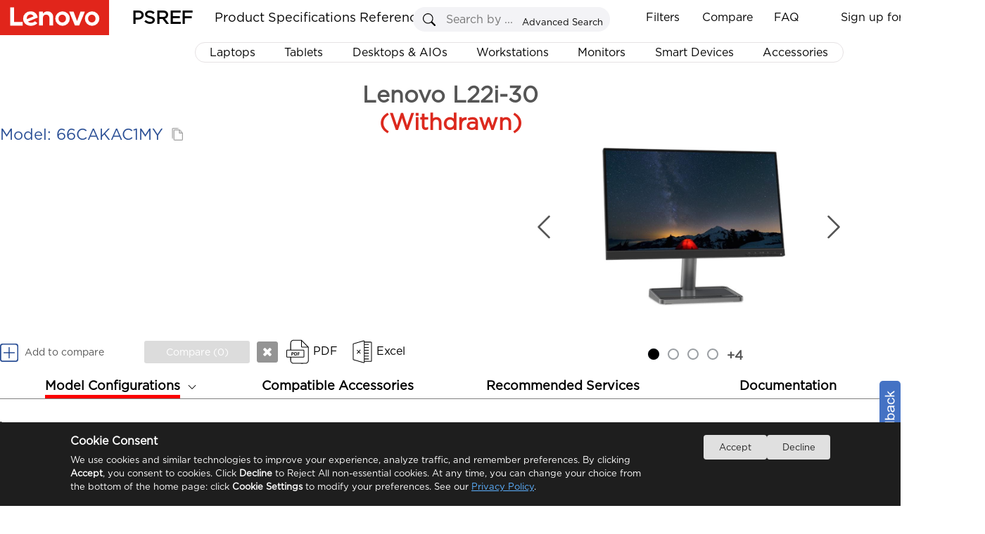

--- FILE ---
content_type: text/html
request_url: https://psref.lenovo.com/Detail/Lenovo_Monitors/Lenovo_L22i_30?M=66CAKAC1MY
body_size: 53621
content:
<!DOCTYPE html>
<html xmlns="http://www.w3.org/1999/xhtml">

<head runat="server">
    <meta http-equiv="Access-Control-Allow-Origin" content="*" />
    <meta http-equiv="Content-Type" content="text/html; charset=utf-8" />
    <meta property="og:title" content="PSREF" />
    <meta property="og:description" content="Lenovo Product Specifications Reference" />
    <meta property="og:image" content="https://psrefstuff.lenovo.com/syspool/logo/PSREF_logo.png" />
    <meta property="og:image:type" content="image/png" />
    <title>Product Specifications Reference (PSREF) Model Details</title>
    <link type="image/x-icon" rel="shortcut icon" href="/favicon.ico" />
    <link type="image/x-icon" rel="bookmark" href="/favicon.ico" />
    <link type="image/x-icon" rel="icon" href="/favicon.ico" />
    <link rel="stylesheet" href="/Styles/Site.css?v=1.20251224" />
    <link rel="stylesheet" href="/frameworkFiles/jquery-ui.min.css?v=1.20251224" />
    <link rel="stylesheet" href="/Styles/pagestyle.css?v=1.20251224" />
    <link rel="stylesheet" href="/frameworkFiles/squareloading.css?v=1.20251224" />
    <link rel="stylesheet" href="/v2/css/index.css?v=1.20251224" />
    <link rel="stylesheet" href="/Content/spec_module/index.css?v=1.20251224" />
    <link rel="stylesheet" href="/v2/css/menu.css?v=1.20251224" />
    <style>
        #modeldetail {
            font-family: "Gotham-Book" !important;
        }

            #modeldetail table.SpecValueTable .titleth, #modeldetail table#recommendedServiceTable .titleth {
                width: 180px;
            }

            #modeldetail table.SpecValueTable, #modeldetail table#recommendedServiceTable {
                width: 100%;
                margin-top: 30px;
                border-collapse: collapse;
            }

        .modeltablediv td {
            border: #e1e1e1 2px solid;
        }

        #modeldetail table.ModelExTable {
            width: 70%;
        }

            #modeldetail table.ModelExTable .titleth {
                width: 26%;
            }

        #modeldetail table.SpecValueTable td, #modeldetail table#recommendedServiceTable td {
            margin-left: 20px;
            margin-right: 20px;
            text-align: left !important;
            border-right: 0px;
        }

            #modeldetail table.SpecValueTable td:first-child, #modeldetail table#recommendedServiceTable td:first-child {
                text-align: left !important;
                padding-left: 20px;
                width: 25% !important;
                border-left: 0px;
                font-weight: 600;
                padding-right: 20px;
            }

        #modeldetail table.SpecValueTable td, #modeldetail table.SpecValueTable th, #modelGroupData table td {
            background-color: white;
            position: relative;
        }

            #modeldetail table.SpecValueTable td div.icon_infoNote {
                position: absolute;
                padding-top: 4px;
                padding-left: 4px;
                cursor: pointer;
                cursor: pointer;
                display: inline-block;
            }

                #modeldetail table.SpecValueTable td div.icon_infoNote div.noteContentPanel {
                    display: none;
                    z-index: 10002;
                    position: absolute;
                    width: 580px;
                    background-color: white;
                    border: 1px solid darkgrey;
                    border-radius: 5px;
                    top: 25px;
                    left: 20px;
                    font-size: 14px;
                    font-weight: normal;
                    padding: 8px;
                    min-height: 20px;
                    box-shadow: 2px 2px 5px 2px #c1c1c1;
                    line-height: 22px;
                }

        .icon_infoNote .noteContentPanel .noteContentItem {
            line-height: 22px;
            white-space: pre-wrap !important;
        }

        .icon_infoNote .noteContentPanel .noteContentList {
            list-style: decimal;
            list-style-position: outside;
            margin-left: 20px;
            line-height: 30px;
            white-space: pre-wrap;
        }

        .structureTitleTR {
            height: 50px;
        }

            .structureTitleTR.highlight td {
                background-color: rgb(224, 255, 255) !important;
            }

        .structureTitle {
            text-align: left !important;
            font-size: 18px !important;
            font-weight: 500 !important;
            color: #E1251B;
            border-top: 0px !important;
        }

        .mianDesktop h1 {
            margin-left: 10px;
        }

        #recommendedServiceTable {
            margin-top: 80px !important;
        }

            #recommendedServiceTable thead th {
                border: 0px !important;
                background-color: white;
                color: #555555;
                font-size: 24px;
            }

        .featureValueTable {
            float: left;
            width: 100% !important;
        }

            .featureValueTable th {
                width: auto !important;
                font-size: 12px;
                padding: 5px;
                line-height: 20px;
            }

            .featureValueTable table {
                margin: auto;
            }

            .featureValueTable td {
                padding: 5px;
                background-color: white !important;
            }

        .singleAttrValue {
            list-style-position: outside;
            list-style-type: disc;
            text-align: left;
            margin-left: 15px;
        }

            .singleAttrValue li {
                position: relative;
            }

            .singleAttrValue .icon_infoNote {
                top: 0 !important;
            }

        .rightValue {
            padding-left: 20px !important;
            padding-right: 20px !important;
            white-space: pre-wrap;
        }

        .blankValue {
            text-align: center !important;
        }

        .pictureModelGroup {
            width: 28%;
            display: inline-block;
            height: 600px;
            float: right;
            position: absolute;
            top: 0px;
            right: 10px;
        }

        .productPicturePanel img {
            max-height: 200px;
            max-width: 262px;
            display: block;
            margin: auto;
        }

        .modelGroupData table {
            border: 0px !important;
            margin-left: 20px;
            width: 90%;
        }

            .modelGroupData table td {
                width: 50%;
                border: 0px !important;
                text-align: left;
            }

                .modelGroupData table td:first-child {
                    font-weight: 600;
                }

        .mianDesktop {
            max-width: 1280px !important;
            background-color: white;
            padding: 0px 20px 20px 15px;
        }

        #pro_ul_nav {
            width: 1280px;
        }

        .noteText {
            margin-top: 5px;
        }

            .noteText ul {
                list-style-type: decimal;
                list-style-position: inside;
            }

                .noteText ul li {
                    margin-bottom: 10px;
                }

                .noteText ul a {
                    text-decoration: none;
                    color: rgb(85, 85, 85);
                }

        .as_level2 {
            line-height: 26px;
        }

        .as_body_left .as_level2 {
            cursor: pointer;
        }

        tr.as_level2 {
            line-height: 36px;
        }

        .top_btn {
            height: 0;
            padding-top: 10px;
            padding-right: 20px;
            position: relative;
            top: -65px;
            right: 25px;
        }

        #compareDiv {
            width: 230px !important;
        }

        #box {
            height: 32px !important;
            width: 150px !important;
            padding-left: 0px !important;
            margin-left: 0px !important;
            position: relative;
        }

        #compareDiv svg {
            line-height: 32px;
            vertical-align: middle;
        }

        .ModelExTable td {
            text-align: left !important;
            text-indent: 1em;
        }

        .ModelExTable th {
            text-align: left !important;
            text-indent: 1em;
        }

        /*滚动条整体样式*/
        .as_sidebar::-webkit-scrollbar {
            width: 5px;
        }
        /*滚动条滑块*/
        .as_sidebar::-webkit-scrollbar-thumb {
            border-radius: 5px;
            -webkit-box-shadow: inset 0 0 5px rgb(0 0 0 / 30%);
            background-color: #e8e5e5;
        }
        /*滚动条轨道*/
        .as_sidebar::-webkit-scrollbar-track {
            border-radius: 4px;
            -webkit-box-shadow: inset 0 0 5px rgb(0 0 0 / 30%);
            background-color: mintcream;
        }

        .as_sidebar {
            height: calc(100vh - 332px);
            position: fixed;
            margin-top: 43px;
            margin-left: 20px;
            font-family: "Gotham-Book" !important;
            max-height: 100%;
            overflow-y: scroll;
            width: 225px;
            scrollbar-width: none;
            z-index: 4;
            background-color: white;
            user-select: none;
        }

            .as_sidebar dl {
                font-size: 14px;
                line-height: 26px;
                margin-left: 1em;
            }

                .as_sidebar dl dt {
                    font-size: 16px;
                    font-weight: 600;
                }

                    .as_sidebar dl dt .as_push_lg {
                        float: right;
                        cursor: pointer;
                    }

                    .as_sidebar dl dt .as_dash_lg {
                        float: right;
                        cursor: pointer;
                        display: none;
                    }

                .as_sidebar dl dd {
                    margin-left: 1em;
                }

            .as_sidebar .as_level1:hover {
                cursor: pointer;
            }

            .as_sidebar .as_level2 span:hover {
                cursor: pointer;
            }

            .as_sidebar .as_level2 {
                display: none;
            }

        .as_level1.active {
            text-decoration: none !important;
            border-bottom: 0px;
            color: #3E8DDD;
            text-decoration: underline;
        }

        .as_level2.active {
            color: #3E8DDD;
            text-decoration: underline;
        }

        dd {
            text-decoration: none !important;
        }

        dt {
            text-decoration: none !important;
        }

        .mainbox {
            margin-left: 3vw;
        }

        .as_body {
            display: flex;
            width: 1400px;
            margin: auto;
            position: relative;
            top: -20px;
        }

        body {
            background-color: white;
            min-width: 1280px;
            padding-bottom: 0;
        }

        .as_body_left {
            max-height: 90%;
            flex: 0 0 245px;
            scrollbar-width: none; /* Firefox */
            -ms-overflow-style: none; /* IE 10+, edge */
            position: relative;
        }

        .as_body_right {
            flex: 1;
            max-height: 100%;
            overflow: auto;
            scrollbar-width: none; /* Firefox */
            -ms-overflow-style: none; /* IE 10+, edge */
            width: auto;
        }

            .as_body_right ::-webkit-scrollbar {
                width: 0;
                height: 0;
                background-color: transparent;
            }

        .as_body ::-webkit-scrollbar {
            width: 0;
            height: 0;
            background-color: transparent;
        }

        .as_width_100 {
            width: 100% !important;
        }

        .footer {
            background-color: white !important;
        }

        .as_top {
            z-index: 5;
            background-color: white;
            padding-top: 95px;
            width: 100vw;
        }


        @media screen and (max-width: 1280px) {
            .as_sidebar {
                margin-top: 43px;
                height: calc(100vh - 265px);
            }
        }

        .left_fold {
            z-index: 20;
            width: 20px;
            display: flex;
        }

        .left_fold_button {
            position: fixed;
            height: calc(100vh - 220px);
            width: 20px;
            cursor: pointer;
            z-index: 1000;
            background: url(/Content/icon/collapse_right.png) no-repeat center left;
            background-size: contain;
        }

            .left_fold_button.unfold {
                background: url(/Content/icon/collapse_left.png) no-repeat center left;
                background-size: contain;
            }

        .exportpdf {
            background: url(/images/icons/PDF.svg) no-repeat center left;
            background-size: 40px 40px;
            width: 70px !important;
            line-height: 40px;
        }

            .exportpdf a {
                margin-left: 12px;
            }

        .export {
            background: url(/images/icons/Excel.svg) no-repeat center left;
            background-size: 40px 40px;
            width: 70px !important;
            line-height: 40px;
        }

            .export a {
                margin-left: 10px;
            }

        .exportbox {
            margin-left: 10px;
            border-radius: 3px;
            height: 32px;
            width: 150px;
            position: relative;
            float: left;
            cursor: pointer;
            text-align: left;
            font-size: 14px;
        }

            .exportbox a {
                width: 30px;
                height: 30px;
                display: block;
                float: right;
                position: absolute;
                right: -40px;
                top: 1px;
                background: url(https://psrefstuff.lenovo.com/images/icon_close_big.png) no-repeat;
            }

            .exportbox div {
                width: 100%;
                text-align: center;
                color: white;
                line-height: 32px;
            }

        .ExportMask {
            background: #fff;
            border: 1px solid #ccc;
            box-shadow: 5px 5px 5px #ccc;
            height: auto;
            padding: 0px;
            position: absolute;
            width: 336px;
            z-index: 40;
        }

        .productname {
            font-weight: 600;
            font-size: 13px;
            padding-right: 70px;
            vertical-align: top;
            padding-top: 10px;
            position: relative;
        }

        .exportmodelul {
            list-style: disc;
            margin-left: -15px;
            list-style-position: inside;
            min-height: 40px;
        }

            .exportmodelul li {
                height: 23px;
                line-height: 23px;
            }

                .exportmodelul li .remove_btn {
                    background: url(/images/circle_remove_small.png) no-repeat center center;
                    background-size: 16px 16px;
                    border-radius: 50%;
                    cursor: pointer;
                    height: 16px;
                    width: 16px;
                    left: 124px;
                    position: relative;
                    top: 4px;
                    z-index: 500;
                    display: block;
                    float: left;
                }

        .exporttable {
            margin-bottom: 10px;
            width: 100%;
            min-height: 90px;
        }

        .Export_panel_bottom {
            min-height: 36px;
            margin-top: 10px;
            margin: 10px
        }

            .Export_panel_bottom a {
                background-color: lightgrey;
                border: 1px solid #73adc1;
                border-radius: 5px;
                color: #464A4D;
                display: block;
                font-weight: 700;
                height: 26px;
                line-height: 26px;
                margin: 5px auto;
                text-align: center;
                width: 240px;
                font-size: 13px;
            }

                .Export_panel_bottom a:hover {
                    background: #C1C6CA;
                    text-decoration: none;
                }

        .buttontd {
            position: relative;
        }

        .productimg {
            height: 80px;
            width: 80px;
        }

            .productimg img {
                max-height: 80px;
                max-width: 80px;
            }

        .buttonWithIMG {
            background-size: 20px 20px !important;
            text-align: left;
            float: left;
            cursor: pointer;
            width: 51px;
            padding-left: 25px;
        }

            .buttonWithIMG a {
                color: #000;
                font-size: 13px;
                float: left;
            }

        .exportBox_ul .exportpdf {
            right: -40px;
            height: 40px;
            top: calc(50% - 20px);
        }

            .exportBox_ul .exportpdf a {
                margin-left: 15px;
            }

        .ExportMask .exportpdf {
            cursor: pointer;
            background: url(/images/icons/PDF.svg) no-repeat center left !important;
            background-size: 40px 40px !important;
            position: absolute;
            width: 70px !important;
            float: right;
            top: calc(50% - 20px);
            right: -30px;
            bottom: 0px;
            line-height: 40px;
        }

        .delete_btn {
            background: #dbeff8;
            border: 1px solid #73adc1;
            border-radius: 5px;
            color: #5d9fc1;
            display: block;
            height: 19px;
            line-height: 19px;
            text-align: center;
            width: 57px;
            padding-left: 4px !important;
            position: absolute;
            top: 10px;
            right: 0px;
        }

        .as_info_productName {
            cursor: pointer;
        }

        .mcode {
            display: inline-block;
        }

        .ExportList {
            overflow-y: auto;
            overflow-x: hidden;
            min-height: 60px;
            max-height: 400px;
            margin: 10px 10px 0px 10px;
            padding-right: 10px;
        }

            .ExportList::-webkit-scrollbar {
                width: 3px;
            }

            .ExportList::-webkit-scrollbar-thumb {
                -webkit-box-shadow: inset 0 0 3px rgba(0, 0, 0, 0.5);
                background: rgba(255, 255, 255, 0.3);
                border-radius: 10px;
            }

            .ExportList::-webkit-scrollbar-track {
                -webkit-box-shadow: inset 0 0 3px rgba(0, 0, 0, 0);
                border-radius: 0;
            }

        .blankdivgrey {
            height: 20px;
            width: 95%;
            margin: 0px auto;
            background-color: rgba(62, 141, 221, 0.8);
            display: none;
        }

        .greybox {
            background-color: #DCDCDC;
            color: black;
        }

        .bluebox {
            background-color: #62B9DE;
            color: white;
        }

        .div_add_to_compare {
            z-index: 4;
            border-radius: 3px;
            cursor: pointer;
            float: left;
            font-size: 14px;
            line-height: 32px;
            position: relative;
            text-align: center;
            width: 195px;
            text-align: left;
        }

        .as_share_button {
            display: none;
        }

        .as_collapse {
            transform: rotate(180deg);
        }

        .as_info_IsWithdraw, .model_code_iswithdraw {
            color: #dc291e;
        }

        .as_model_code_h2 {
            display: inline-block;
            position: relative;
            font-size: 22px !important;
            top: 17px;
        }

        .copy_anime {
            FONT-WEIGHT: BOLD !important;
        }

        .copy_modelcode {
            cursor: pointer;
            width: 22px;
            position: relative;
            top: 2px;
        }

        .as_show_right {
            float: left;
        }

        #compareDiv {
            width: auto !important;
        }


        .exportbox {
            float: inline-start;
            left: 0;
        }

        .as_show_right_content * {
            font-size: 18px !important;
            line-height: 28px !important;
            text-overflow: ellipsis;
            overflow: hidden;
        }

        .as_show_right_content {
            margin-top: 25px;
            padding-bottom: 20px;
            height: 235px;
            overflow: hidden;
        }

        .top_btn {
            height: 0;
            padding-top: 0px;
            padding-right: 0px;
            position: relative;
            top: 10px;
            right: 0;
        }

        .btnExport {
            position: relative;
            left: 15px;
            top: -4px;
        }

        .banner {
            border: 0px solid black;
            position: relative;
            width: auto;
            height: 400px;
            display: inline-block;
            position: relative;
            top: -35px;
        }

        .as_dots_contans {
            width: 100%;
            text-align: center;
            position: relative;
            top: -50px;
        }

        #example-three {
            position: relative;
            top: -60px;
            z-index: 4;
        }

            #example-three.active {
                position: fixed;
                top: 100px;
                background-color: white;
                min-width: 1450px;
            }

                #example-three.active #pro_name {
                    display: flex;
                    justify-content: space-between;
                    white-space: nowrap;
                    min-width: 1280px;
                    margin: 0 auto;
                    position: relative;
                }

            #example-three .top_btn {
                position: relative;
                right: 0px;
            }

        .banner .dots {
            right: 225px;
        }

            .banner .dots.dots_for_length {
                right: 75px;
            }

        .modeltablediv td {
            font-size: 18px;
            line-height: 34px;
        }

        .banner .prev {
            left: 120px;
        }

        .banner .next {
            left: 640px;
        }

        .model_code_title {
            color: #294E95;
        }

        #example-three .top_btn {
            top: 2px;
        }

        .div_accessoriesTips {
            border-top: 0px solid;
            height: auto;
            position: absolute;
            z-index: 10;
            top: 43px;
            width: 100%;
            margin: 0 auto;
        }

        .as_icon_solid_dot {
            width: 5px;
            height: 5px;
            position: relative;
            top: -3px;
            margin-right: 11px;
        }

        .div_docTips {
            border-top: 0px solid;
            height: auto;
            position: absolute;
            z-index: 10;
            top: 43px;
            width: 100%;
            margin: 0 auto;
        }

        .div_MachineTypeLink {
            background-color: #FFF;
            border-bottom: 1px solid gray;
            border-left: 1px solid gray;
            border-right: 1px solid gray;
            font-size: 14px !important;
            height: 30px;
            line-height: 30px;
            margin: 0 auto;
            padding: 3px 15px;
            width: 210PX;
            min-width: 195px;
            cursor: pointer;
        }

        #example-three .nav li a {
            font-size: unset;
        }

        #example-three .nav {
            overflow: visible;
        }

        .current_country {
            font-size: 18px;
            line-height: 25px;
            padding: 10px;
            cursor: pointer;
            user-select: none;
            padding-bottom: 20px;
            display: inline-block;
        }

            .current_country .img_container {
                position: relative;
                display: inline-block;
                width: max-content;
                height: 14px;
                cursor: pointer;
            }

                .current_country .img_container img {
                    max-width: 100%;
                    max-height: 100%;
                    top: 3px;
                }

            .current_country div {
                display: inline-block !important;
                line-height: 31px;
            }

        .view_spec input {
            height: 36px;
            font-size: 22px;
            width: 135px;
            color: white;
            background-color: #294E95;
            cursor: pointer;
            margin-left: 10px;
            border-radius: 5px;
        }

        .view_spec {
            padding: 30px 0;
            line-height: 36px;
            font-size: 22px;
            border-bottom: 1px solid lightgrey;
            margin-top: 50px;
            padding-top: 15px;
        }

        .as_Best {
            display: inline-block;
            height: 24px;
            line-height: 24px;
            width: auto;
            background-color: #FCE1DC;
            color: #E33A30;
            padding: 2px 10px;
        }

        .as_img0 {
            width: 500px;
            height: 400px;
            position: relative;
        }

            .as_img0 img {
                max-width: 85%;
                max-height: 85%;
                position: absolute;
                top: 50%;
                left: 50%;
                transform: translateY(-50%) translateX(-50%);
                display: inline-block;
            }

        .as_mask_layer_content > .left {
            position: relative;
            height: 100%;
        }

        #tab_icon_drop_down {
            transition: transform 0.5s ease;
        }

        .rotate-180 {
            transform: rotate(-180deg);
        }

        .rotate-back {
            transform: rotate(0deg);
        }

        .as_mask_layer_content > .left > .bottom {
            flex-grow: 0;
        }

        .bottom_note {
            position: relative;
            font-size: 14px;
            height: 100px;
            padding-left: 15px;
            padding-right: 15px;
            color: #555555;
        }

        .product_show_item_title {
            position: relative;
            width: 100%;
            display: inline-grid;
        }

        .marketing-name {
            visibility: hidden; /* 改为隐藏而不是移除 */
            position: absolute;
            background-color: #E6E2E4;
        }

        .product_show_item_title_parent:hover .original-name {
            visibility: hidden; /* 改为隐藏而不是移除 */
            position: absolute; /* 保持布局一致 */
        }

        .product_show_item_title_parent:hover .marketing-name {
            visibility: visible; /* 改为显示 */
            display: inline; /* 确保文本可选 */
            position: relative; /* 保持布局一致 */
            user-select: text; /* 确保文本可选 */
        }

        .product_show_item_title_parent2 {
            max-width: 480px;
            min-width: 350px;
            white-space: nowrap;
            transform-origin: left center;
        }

            .product_show_item_title_parent2.scaled {
                transform: scale(0.75);
            }

        .product_array {
            display: grid;
            padding-top: 30px;
            grid-template-columns: repeat(auto-fill, minmax(300px, 1fr));
        }

        .product_item {
            position: relative;
            width: max-content;
            text-align: justify;
            display: inline-flex;
            font-size: 15px;
            padding: 0 15px;
            line-height: 26px;
            text-align: justify;
            margin: auto;
            margin-bottom: 20px;
            border: 1px solid lightgray;
            border-radius: 5px;
            overflow: hidden;
        }

        .product_item_contains {
            margin: 0 auto;
            width: 240px;
            height: 300px;
            display: inline-block;
            position: relative;
            cursor: pointer;
        }

            .product_item_contains a {
                color: #444444;
                display: grid;
                grid-template-rows: repeat(3, 1fr);
                height: 100%;
                width: 100%;
            }

        .product_item_contains_top {
            height: 15px;
        }

        .product_item_contains_img {
            width: 100%;
            height: 200px;
            position: relative;
        }

        .product_item_contains_ph {
            text-align: left;
            font-size: 12px;
            line-height: 18px;
            color: #294E95;
            height: 18px;
        }

        .product_item_contains_text {
            text-align: left;
            font-size: 14px;
            line-height: 18px;
            height: 55px;
            display: -webkit-box;
            -webkit-box-orient: vertical;
            -webkit-line-clamp: 3;
            width: 100%;
            overflow: hidden;
            text-overflow: ellipsis;
            display: -webkit-box;
            -webkit-box-orient: vertical;
            overflow: hidden;
            text-overflow: ellipsis;
            -webkit-line-clamp: 3;
            white-space: normal;
            word-break: break-word;
        }

        .product_item_contains_bottom {
            height: 10px;
        }

        .as_top_seller {
            position: absolute;
            top: 0;
            right: 0;
            background-color: rgb(106, 191, 72);
            display: inline-block;
            width: 91px;
            height: 15px;
            font-size: 11px;
            line-height: 15px;
            overflow: hidden;
            z-index: 2;
            color: white;
            text-align: center;
            user-select: none;
        }

        .as_recommend {
            position: absolute;
            top: 0;
            left: 0;
            background-color: rgb(255, 105, 1);
            display: inline-block;
            width: 91px;
            height: 15px;
            color: white;
            font-size: 11px;
            line-height: 15px;
            overflow: hidden;
            z-index: 2;
            text-align: center;
            user-select: none;
        }

        .product_item_img {
            max-height: 100%;
            max-width: 100%;
            position: absolute;
            top: 50%;
            left: 50%;
            transform: translateY(-50%) translateX(-50%);
        }

        .banner .slide .pic {
            user-select: none;
        }

        .banner {
            user-select: none;
        }

        #recommendedServiceTable tbody td {
            font-size: 18px;
            font-weight: 400 !important;
            border-top: 0px;
        }

        .current_country_right_arrow {
            font-size: 24px;
            position: relative;
            top: 3px;
        }
    </style>

                              <script>!function(e){var n="https://s.go-mpulse.net/boomerang/";if("False"=="True")e.BOOMR_config=e.BOOMR_config||{},e.BOOMR_config.PageParams=e.BOOMR_config.PageParams||{},e.BOOMR_config.PageParams.pci=!0,n="https://s2.go-mpulse.net/boomerang/";if(window.BOOMR_API_key="EAHL9-X4DA3-FW2FQ-TF9NY-WECDA",function(){function e(){if(!o){var e=document.createElement("script");e.id="boomr-scr-as",e.src=window.BOOMR.url,e.async=!0,i.parentNode.appendChild(e),o=!0}}function t(e){o=!0;var n,t,a,r,d=document,O=window;if(window.BOOMR.snippetMethod=e?"if":"i",t=function(e,n){var t=d.createElement("script");t.id=n||"boomr-if-as",t.src=window.BOOMR.url,BOOMR_lstart=(new Date).getTime(),e=e||d.body,e.appendChild(t)},!window.addEventListener&&window.attachEvent&&navigator.userAgent.match(/MSIE [67]\./))return window.BOOMR.snippetMethod="s",void t(i.parentNode,"boomr-async");a=document.createElement("IFRAME"),a.src="about:blank",a.title="",a.role="presentation",a.loading="eager",r=(a.frameElement||a).style,r.width=0,r.height=0,r.border=0,r.display="none",i.parentNode.appendChild(a);try{O=a.contentWindow,d=O.document.open()}catch(_){n=document.domain,a.src="javascript:var d=document.open();d.domain='"+n+"';void(0);",O=a.contentWindow,d=O.document.open()}if(n)d._boomrl=function(){this.domain=n,t()},d.write("<bo"+"dy onload='document._boomrl();'>");else if(O._boomrl=function(){t()},O.addEventListener)O.addEventListener("load",O._boomrl,!1);else if(O.attachEvent)O.attachEvent("onload",O._boomrl);d.close()}function a(e){window.BOOMR_onload=e&&e.timeStamp||(new Date).getTime()}if(!window.BOOMR||!window.BOOMR.version&&!window.BOOMR.snippetExecuted){window.BOOMR=window.BOOMR||{},window.BOOMR.snippetStart=(new Date).getTime(),window.BOOMR.snippetExecuted=!0,window.BOOMR.snippetVersion=12,window.BOOMR.url=n+"EAHL9-X4DA3-FW2FQ-TF9NY-WECDA";var i=document.currentScript||document.getElementsByTagName("script")[0],o=!1,r=document.createElement("link");if(r.relList&&"function"==typeof r.relList.supports&&r.relList.supports("preload")&&"as"in r)window.BOOMR.snippetMethod="p",r.href=window.BOOMR.url,r.rel="preload",r.as="script",r.addEventListener("load",e),r.addEventListener("error",function(){t(!0)}),setTimeout(function(){if(!o)t(!0)},3e3),BOOMR_lstart=(new Date).getTime(),i.parentNode.appendChild(r);else t(!1);if(window.addEventListener)window.addEventListener("load",a,!1);else if(window.attachEvent)window.attachEvent("onload",a)}}(),"".length>0)if(e&&"performance"in e&&e.performance&&"function"==typeof e.performance.setResourceTimingBufferSize)e.performance.setResourceTimingBufferSize();!function(){if(BOOMR=e.BOOMR||{},BOOMR.plugins=BOOMR.plugins||{},!BOOMR.plugins.AK){var n=""=="true"?1:0,t="",a="clqnmsaxgyuto2lxxeyq-f-fb701c719-clientnsv4-s.akamaihd.net",i="false"=="true"?2:1,o={"ak.v":"39","ak.cp":"476774","ak.ai":parseInt("307559",10),"ak.ol":"0","ak.cr":9,"ak.ipv":4,"ak.proto":"h2","ak.rid":"ce2eed12","ak.r":47369,"ak.a2":n,"ak.m":"x","ak.n":"essl","ak.bpcip":"18.224.214.0","ak.cport":32962,"ak.gh":"23.208.24.111","ak.quicv":"","ak.tlsv":"tls1.3","ak.0rtt":"","ak.0rtt.ed":"","ak.csrc":"-","ak.acc":"","ak.t":"1769453873","ak.ak":"hOBiQwZUYzCg5VSAfCLimQ==/Ub9erIQhuzVxwSV4I8cb5kGNTeAAvvv0LetM+ulGWfYvqAizZY2Ir/7spDKKsXJuPWl8bEBcz1IsCu/cHf88Bg4spl7/UA92WoZkpYkbMOJ+3mNEjgeuZEeJEfb0whBKw4sbKzV+8Su7FglrufTv3KVPbZwARMb/VWIMrw0z6azXAi+5hH/8N/kkewY2QDMMrpPmVw0eTpu8jz16Zd6t1VXi/8Bdojebqk5RRhLtIBgLn7lQxW+X30h9Do8rEpCVgfGvTg3arDreh7u4CS27ud8o3iI3coth/ZQ08tj/ZCvtjHNy+L9R93ZCxE4GwgfHqRePkTGcD+LkX0mh3A9pDLzauzsmb6LdScDc5TnSxB2r51R+7fOVglt1SfvHZCZndZvYOAfEn/r/vnQAb6UDLLPwGiKx+mFRAAXPI9rwAY=","ak.pv":"30","ak.dpoabenc":"","ak.tf":i};if(""!==t)o["ak.ruds"]=t;var r={i:!1,av:function(n){var t="http.initiator";if(n&&(!n[t]||"spa_hard"===n[t]))o["ak.feo"]=void 0!==e.aFeoApplied?1:0,BOOMR.addVar(o)},rv:function(){var e=["ak.bpcip","ak.cport","ak.cr","ak.csrc","ak.gh","ak.ipv","ak.m","ak.n","ak.ol","ak.proto","ak.quicv","ak.tlsv","ak.0rtt","ak.0rtt.ed","ak.r","ak.acc","ak.t","ak.tf"];BOOMR.removeVar(e)}};BOOMR.plugins.AK={akVars:o,akDNSPreFetchDomain:a,init:function(){if(!r.i){var e=BOOMR.subscribe;e("before_beacon",r.av,null,null),e("onbeacon",r.rv,null,null),r.i=!0}return this},is_complete:function(){return!0}}}}()}(window);</script></head>
<body>
    <div id="virtualDivForMainPanelLocation"></div>
    <div id="geo_country_picker"></div>
    <div class="mainNewbg psrefmainpanel" id="DivPSREFMainPanel">
        <form id="form1" runat="server">
            <input type="hidden" id="hidTableHeaderFilter" value="" />
            <input type="hidden" id="DTFC_LeftBodyWrapper_height" value="" />
            <input type="hidden" id="hidJsonData" value="" />
            <input type="hidden" id="hidProductKey" value="" />
            <input type="hidden" id="hidProductLine" value="" />
            <input type="hidden" id="hidMachineTypeQuery" value="" />
            <input type="hidden" id="as_product_key" value="" />
            <input type="hidden" id="as_product_name" value="" />
            <input type="hidden" id="as_product_id" value="" />
            <input type="hidden" id="as_info_TableName" value="" />
            <input type="hidden" id="as_product_model" value="" />
            <input type="hidden" id="hid_PhotoList" value="" />
            <input type="hidden" id="hid_SearchFilterText" value="" />
            <input type="hidden" id="hid_CompareModelCountLimit" value="10" />
            <input type="hidden" id="hidCountrySalesogJson" value="{}" />
            <input type="hidden" id="as_info_IsDigitalSpec" value="{}" />

            <!--主体内容 Begin-->
            <div class="mainbox" style="width: 100%; margin: 0 auto;">

                <div class="as_top">
                    <h1 class="as_product_name_h1 product_show_item_title_parent product_show_item_title" style="text-align: center; padding-top: 20px; height: 39px;">
                        <span class="as_info_productName"> <a class="" href="" style="color: rgb(85, 85, 85);"></a></span>
                        <span class="as_info_IsWithdraw"></span>
                    </h1>
                    <div id="as_show" class="as_box" style="display: block; max-width: 1280px; margin: 0 auto;overflow-x:hidden;display:flex;">
                        <div class="as_big" id="as_big_box">
                            <div class="as_big_contains" id="as_big_contains">
                                <img id="as_big_image" src="">
                            </div>
                        </div>
                        <div class="as_show_right">
                            <div style="color: #294E95; display: block; line-height: 35px; ">
                                <h2 class="as_model_code_h2" style="">
                                    <span class="model_code_title"></span>
                                    <span class="model_code_iswithdraw"></span>
                                    <img class="copy_modelcode" src="/Content/icon/copy.png">
                                </h2>
                            </div>
                            <div class="as_show_right_content"><table><tr><td></td><td></td></tr></table></div>
                            <div id="compareDiv" style=" position: relative; left: 0px; top: 10px;min-width: 355px;">

                                <div class="div_add_to_compare" onclick="AddCurrentModelCompare();">
                                    <div class="div_compareadd div_compareButton currentAdd">
                                        <svg t="1656307676958" class="icon" viewBox="0 0 1024 1024" width="26" height="26">
                                            <path d="M960.031235 159.921913v703.656418c0 52.974134-42.979014 95.953148-95.953148 95.953148h-703.656418c-52.974134 0-95.953148-42.979014-95.953148-95.953148v-703.656418c0-52.974134 42.979014-95.953148 95.953148-95.953148h703.656418c52.974134 0 95.953148 42.979014 95.953148 95.953148z m-831.593949-159.921913C57.771791 0 0.499756 57.272035 0.499756 127.937531v767.625183c0 70.665495 57.272035 127.937531 127.93753 127.93753h767.625183c70.665495 0 127.937531-57.272035 127.937531-127.93753v-767.625183c0-70.665495-57.272035-127.937531-127.937531-127.937531h-767.625183z" fill="#294E95"></path>
                                            <path d="M831.593948 513.149439c-0.499756 17.391508-15.192582 31.084822-32.684041 31.084822H559.726696c-8.795705 0-15.992191 7.196486-15.992191 15.992191v239.183211c0 17.391508-13.693314 32.184285-31.084822 32.684041-18.091166 0.499756-32.883943-13.993167-32.883944-31.984382V560.226452c0-8.795705-7.196486-15.992191-15.992191-15.992191H224.590337c-17.391508 0-32.184285-13.693314-32.684041-31.084822-0.499756-18.091166 13.993167-32.883943 31.984382-32.883944h239.88287c8.795705 0 15.992191-7.196486 15.992191-15.992191V225.090093c0-17.391508 13.693314-32.184285 31.084822-32.684041 18.091166-0.499756 32.883943 13.993167 32.883944 31.984382v239.88287c0 8.795705 7.196486 15.992191 15.992191 15.992191h239.88287c17.991215 0 32.484139 14.792777 31.984382 32.883944z" fill="#294E95"></path>
                                        </svg>
                                        <span style="margin-left: 5px;">Add to compare</span>
                                    </div>
                                    <div class="div_compareremove div_compareButton currentRemove" style="display: none;">
                                        <svg t="1656307645393" class="icon" viewBox="0 0 1024 1024" width="26" height="26">
                                            <path d="M960.031235 159.921913v703.656418c0 52.974134-42.979014 95.953148-95.953148 95.953148h-703.656418c-52.974134 0-95.953148-42.979014-95.953148-95.953148v-703.656418c0-52.974134 42.979014-95.953148 95.953148-95.953148h703.656418c52.974134 0 95.953148 42.979014 95.953148 95.953148z m-831.593949-159.921913C57.771791 0 0.499756 57.272035 0.499756 127.937531v767.625183c0 70.665495 57.272035 127.937531 127.93753 127.93753h767.625183c70.665495 0 127.937531-57.272035 127.937531-127.93753v-767.625183c0-70.665495-57.272035-127.937531-127.937531-127.937531h-767.625183z" fill="#294E95"></path>
                                            <path d="M799.609566 544.234261H223.890678c-17.691362 0-31.984383-14.293021-31.984382-31.984383s14.293021-31.984383 31.984382-31.984383h575.718888c17.691362 0 31.984383 14.293021 31.984382 31.984383s-14.293021 31.984383-31.984382 31.984383z" fill="#294E95"></path>
                                        </svg>
                                        <span style="margin-left: 5px;">Remove from compare</span>
                                    </div>
                                    <input type="hidden" id="hid_ModelInfo" value="" classification="" productid="" opmode="1" />
                                </div>
                                <div class="exportbox blue_box">
                                    <div onclick="CompareClick();">
                                        Compare (<span class="exportCount"></span>)
                                    </div>
                                    <a class="cancelcompare" href="javascript:void(0);" title="clear compare">&nbsp;</a>
                                </div>
                            </div>
                            <div class="top_btn">
                                <div id="exportPDF" class="exportpdf exportPDF hide">
                                    <!--latag是系统埋点,用于统计访问量-->
                                    <a href="javascript:void(0);" latag="">PDF</a>
                                </div>
                                <div class="export btnExport">
                                    <!--latag是系统埋点,用于统计访问量-->
                                    <a href="javascript:void(0)" latag="">Excel</a>
                                </div>
                            </div>
                        </div>
                        <div class="banner ">
                            <div class="as_banner " id="as_box">
                                <div class="as_small" id="as_small_box">
                                    <div class="slide" style="left: -500px;">

                                    </div>
                                    <div class="mask" id="mask"></div>
                                </div>
                            </div>
                            <div class="as_dots_contans">
                                <div class="dots hide">
                                </div>
                            </div>
                            <div class="arrow next hide">
                                <svg style="width: 40px; height: 40px;" xmlns="http://www.w3.org/2000/svg" width="16" height="16" fill="currentColor" class="bi bi-chevron-right" viewBox="0 0 16 16">
                                    <path fill-rule="evenodd" d="M4.646 1.646a.5.5 0 0 1 .708 0l6 6a.5.5 0 0 1 0 .708l-6 6a.5.5 0 0 1-.708-.708L10.293 8 4.646 2.354a.5.5 0 0 1 0-.708z"></path>
                                </svg>
                            </div>
                            <div class="arrow prev hide">
                                <svg style="width: 40px; height: 40px;" xmlns="http://www.w3.org/2000/svg" width="16" height="16" fill="currentColor" class="bi bi-chevron-left" viewBox="0 0 16 16">
                                    <path fill-rule="evenodd" d="M11.354 1.646a.5.5 0 0 1 0 .708L5.707 8l5.647 5.646a.5.5 0 0 1-.708.708l-6-6a.5.5 0 0 1 0-.708l6-6a.5.5 0 0 1 .708 0z"></path>
                                </svg>
                            </div>
                        </div>
                    </div>
                    <div id="example-three">
                        <div id="pro_name">
                            <h1 style="display: inline-block; font-size: 26px; padding-left:15px;" class="product_show_item_title_parent product_show_item_title_parent2">
                                <span class="as_info_productName productName" onclick="fn_info_productName_click()"></span>
                                <span class="as_info_IsWithdraw" style="color: #dc291e; margin-left: 15px;"></span>
                            </h1>
                            <h2 class="as_model_code_h2" style=" ">
                                <span class="model_code_title"></span>
                                <span class="model_code_iswithdraw"></span>
                            </h2>
                            <div id="compareDiv" style=" display: inline-block; position: relative; left: 0px;">
                                <div class="div_add_to_compare" onclick="AddCurrentModelCompare();">
                                    <div class="div_compareadd div_compareButton currentAdd">
                                        <svg t="1656307676958" class="icon" viewBox="0 0 1024 1024" width="26" height="26">
                                            <path d="M960.031235 159.921913v703.656418c0 52.974134-42.979014 95.953148-95.953148 95.953148h-703.656418c-52.974134 0-95.953148-42.979014-95.953148-95.953148v-703.656418c0-52.974134 42.979014-95.953148 95.953148-95.953148h703.656418c52.974134 0 95.953148 42.979014 95.953148 95.953148z m-831.593949-159.921913C57.771791 0 0.499756 57.272035 0.499756 127.937531v767.625183c0 70.665495 57.272035 127.937531 127.93753 127.93753h767.625183c70.665495 0 127.937531-57.272035 127.937531-127.93753v-767.625183c0-70.665495-57.272035-127.937531-127.937531-127.937531h-767.625183z" fill="#294E95"></path>
                                            <path d="M831.593948 513.149439c-0.499756 17.391508-15.192582 31.084822-32.684041 31.084822H559.726696c-8.795705 0-15.992191 7.196486-15.992191 15.992191v239.183211c0 17.391508-13.693314 32.184285-31.084822 32.684041-18.091166 0.499756-32.883943-13.993167-32.883944-31.984382V560.226452c0-8.795705-7.196486-15.992191-15.992191-15.992191H224.590337c-17.391508 0-32.184285-13.693314-32.684041-31.084822-0.499756-18.091166 13.993167-32.883943 31.984382-32.883944h239.88287c8.795705 0 15.992191-7.196486 15.992191-15.992191V225.090093c0-17.391508 13.693314-32.184285 31.084822-32.684041 18.091166-0.499756 32.883943 13.993167 32.883944 31.984382v239.88287c0 8.795705 7.196486 15.992191 15.992191 15.992191h239.88287c17.991215 0 32.484139 14.792777 31.984382 32.883944z" fill="#294E95"></path>
                                        </svg>
                                        <span style="margin-left: 5px;">Add to compare</span>
                                    </div>
                                    <div class="div_compareremove div_compareButton currentRemove" style="display: none;">
                                        <svg t="1656307645393" class="icon" viewBox="0 0 1024 1024" width="26" height="26">
                                            <path d="M960.031235 159.921913v703.656418c0 52.974134-42.979014 95.953148-95.953148 95.953148h-703.656418c-52.974134 0-95.953148-42.979014-95.953148-95.953148v-703.656418c0-52.974134 42.979014-95.953148 95.953148-95.953148h703.656418c52.974134 0 95.953148 42.979014 95.953148 95.953148z m-831.593949-159.921913C57.771791 0 0.499756 57.272035 0.499756 127.937531v767.625183c0 70.665495 57.272035 127.937531 127.93753 127.93753h767.625183c70.665495 0 127.937531-57.272035 127.937531-127.93753v-767.625183c0-70.665495-57.272035-127.937531-127.937531-127.937531h-767.625183z" fill="#294E95"></path>
                                            <path d="M799.609566 544.234261H223.890678c-17.691362 0-31.984383-14.293021-31.984382-31.984383s14.293021-31.984383 31.984382-31.984383h575.718888c17.691362 0 31.984383 14.293021 31.984382 31.984383s-14.293021 31.984383-31.984382 31.984383z" fill="#294E95"></path>
                                        </svg>
                                        <span style="margin-left: 5px;">Remove from compare</span>
                                    </div>
                                    <input type="hidden" id="hid_ModelInfo" value="" classification="" productid="" opmode="1" />
                                </div>
                                <div class="exportbox blue_box">
                                    <div onclick="CompareClick();">
                                        Compare (<span class="exportCount"></span>)
                                    </div>
                                    <a class="cancelcompare" href="javascript:void(0);" title="clear compare">&nbsp;</a>
                                </div>
                            </div>
                            <div class="top_btn">
                                <div id="exportPDF" class="exportpdf exportPDF hide">
                                    <a href="javascript:void(0);" latag="">PDF</a>
                                </div>
                                <div class="export btnExport">
                                    <a href="javascript:void(0)" latag="">Excel</a>
                                </div>
                            </div>
                            <input type="hidden" name="search_models" id="search_models" value="">
                            <input type="hidden" name="search_models" id="hf_product_msg_data" value="Ex_ThinkPad_ThinkPad_L13_2_in_1_Gen_5_Intel">
                            <input type="hidden" name="ids" id="ides" value=" ">
                            <div class=" clear"></div>
                        </div>
                        <ul class="nav" id="pro_ul_nav" style="margin-bottom: 10px;">
                            <li class="tabnav" style="display: list-item;position:relative;">
                                <span class="current" data="mc1" data-div="mc">Model Configurations</span>
                                <div style="padding-left: 10px; position: absolute; top: 20px; display: inline-flex; ">
                                    <img id="tab_icon_drop_down" src="/Content/icon/arrow-up-bold.png" onclick="fn_tab_icon_drop_down()" style="cursor: pointer; position: relative; top: 0; user-select: none; " />
                                </div>
                                <div id="tab_drop_down_mc" class="div_accessoriesTips hide">
                                </div>
                            </li>
                            <li class="tabnav tab_accessories hide" style="position: relative; display: list-item;">
                                <span class="" data="#as_site_divModels" data-div="Accessories">Compatible Accessories</span>
                            </li>
                            <li class="tabnav" style="position: relative; display: list-item;">
                                <span class="" data="#as_site_divSpec" data-div="rs">Recommended Services</span>
                            </li>

                            <li class="tabnav" style="position: relative; display: list-item;">
                                <span class="" data="#as_site_divDocument" data-div="Documentations">Documentation</span>
                                <div id="tab_drop_down_mc_doc" class="div_docTips hide">
                                    <div class="div_MachineTypeLink"><a href="https://support.lenovo.com/us/en/solutions/accs-guide" target="_blank">Options Compatibility Matrix</a></div>
                                </div>
                            </li>
                        </ul>
                    </div>
                </div>
                <div class="as_body">
                    <div class="left_fold">
                        <div class="left_fold_button unfold"></div>
                    </div>
                    <div class="as_body_right">
                        <div class="mianDesktop">
                            <div id="modeldetail" class="modeltablediv" style="margin: 0 auto;">
                                <h3 id="mc1" style="text-align: center; font-size: 24px; line-height: 30px; color: #555555;">Model Configurations</h3>
                                <table class='SpecValueTable' id="as_SpecData"></table>
                                <div class="modelGroupData" style="padding-top: 50px; font-size: 16px;">
                                    <b>Note</b> :<br />
                                    <div class="noteText as_bottomNote" style="font-size: 14px;">
                                    </div>
                                </div>
                                <div class="view_spec">
                                    <span>View product platform specifications</span>
                                    <input type="button" value="Click Here" onclick="fn_view_spec()" />
                                </div>
                                <h3 id="accessories_head" class="tab_accessories hide" style=" color: #555555; text-align: center; font-size: 24px; line-height: 30px; padding-top: 50px;">Compatible Accessories</h3>
                                <div id="accessories_body" class="tab_accessories hide" style="">
                                </div>
                                <table id="recommendedServiceTable"></table>
                            </div>
                        </div>
                    </div>
                </div>
            </div>
            <div id="div_mask_product_photo" class="as_mask_layer" style="display:none;">
                <div class="as_mask_layer_content">
                    <p class="as_left_title product_show_item_title_parent">
                        <span class="as_info_productName productName" onclick="fn_info_productName_click()" style="cursor:pointer;"></span>
                        <span style="color: #dc291e; margin-left: 15px;" class="as_info_IsWithdraw"></span>
                    </p>
                    <div class="as_share_button" onclick="fn_share_click()">
                        <button>Copy Link</button>
                    </div>
                    <div class="as_cancel_button">
                        <svg style="border-radius: 100%;" xmlns="http://www.w3.org/2000/svg" width="36" height="36" fill="currentColor" class="bi bi-x-circle" viewBox="0 0 16 16">
                            <path d="M8 15A7 7 0 1 1 8 1a7 7 0 0 1 0 14zm0 1A8 8 0 1 0 8 0a8 8 0 0 0 0 16z" />
                            <path style="fill: black;" d="M4.646 4.646a.5.5 0 0 1 .708 0L8 7.293l2.646-2.647a.5.5 0 0 1 .708.708L8.707 8l2.647 2.646a.5.5 0 0 1-.708.708L8 8.707l-2.646 2.647a.5.5 0 0 1-.708-.708L7.293 8 4.646 5.354a.5.5 0 0 1 0-.708z" />
                        </svg>
                    </div>
                    <div class="left">
                        <div class="top" style="min-height: 40px; height: 8%; "></div>
                        <!--as_mask_title-->
                        <div class="center" style="height: 40px;">
                            <p class="thumbnail_current_statistic">  </p>
                        </div>
                        <div class="bottom" style="min-height: 640px; height: max-content; ">
                            <div class="bottom-left" id="as_thumbnails">
                                <button id="up-btn" class="scroll-btn"> ▲</button>
                                <div class="thumbnails"></div>
                                <button id="down-btn" class="scroll-btn"> ▼</button>
                            </div>
                            <div class="bottom-right">
                                <div class="zoomSliderBtn" id="ZoomIn" title="Zoom in" style="left: 206px;"> + </div>
                                <div class="zoomSliderBtn" id="ZoomOut" title="Zoom out"> - </div>
                                <div class="slider-container">
                                    <input type="range" id="zoomSlider" min="1" max="3" step="0.01" value="1" />
                                    <span id="rangeValue" style=""></span>
                                </div>

                            </div>
                        </div>
                        <div class="bottom_note" style=" min-height: 90px; height: 12%; ">
                            <p style="position: absolute;bottom: 0;">The product images are for illustration purposes only. The actual product appearance, ports, keyboard layout, and accessories may vary between models.</p>
                        </div>
                    </div>
                    <div class="right">
                        <div class="as_center_container">
                            <div class="as_video"></div>
                            <div class="image-container" id="as_zoomableImage">
                                <svg class="left_arrow" onclick="scrollUp()" style="width: 60px; height: 500px;" xmlns="http://www.w3.org/2000/svg" width="16" height="16" class="bi bi-chevron-left" viewBox="0 0 16 16">
                                    <path fill-rule="evenodd" d="M11.354 1.646a.5.5 0 0 1 0 .708L5.707 8l5.647 5.646a.5.5 0 0 1-.708.708l-6-6a.5.5 0 0 1 0-.708l6-6a.5.5 0 0 1 .708 0z"></path>
                                </svg>
                                <img id="zoomableImage" src="" alt="Zoomable Image">
                                <svg class="right_arrow" onclick="scrollDown()" style="width: 60px; height: 500px;" xmlns="http://www.w3.org/2000/svg" width="16" height="16" class="bi bi-chevron-right" viewBox="0 0 16 16">
                                    <path fill-rule="evenodd" d="M4.646 1.646a.5.5 0 0 1 .708 0l6 6a.5.5 0 0 1 0 .708l-6 6a.5.5 0 0 1-.708-.708L10.293 8 4.646 2.354a.5.5 0 0 1 0-.708z"></path>
                                </svg>
                            </div>
                        </div>
                    </div>
                </div>
                <div title="Select product to compare" id="generalcompareproductAddMore"
                     class="alert_default alt_newsletter">
                    <div id="dialog_top_panle_title"></div>
                    <table id="generalcompareproduct_table">
                        <tr>
                            <th>Product Line:</th>
                            <td>
                                <select id="sl_AddCompareProductLine" name="">
                                </select>
                            </td>
                        </tr>
                        <tr>
                            <th>Series:</th>
                            <td>
                                <select id="sl_AddCompareSeries" name="">
                                </select>
                            </td>
                        </tr>
                        <tr>
                            <th>Product:</th>
                            <td>
                                <select id="sl_AddCompareProduct" name="">
                                </select>
                            </td>
                        </tr>
                        <tr>
                            <td colspan="2" style="height: 10px;">
                                <hr />
                            </td>
                        </tr>
                        <tr>
                            <th>Search:</th>
                            <td>
                                <input type="text" id="txt_AddCompareSearch" autocomplete="off" maxlength="200" />
                                <div type="button" id="btn_ClearCompareSearch" onclick="$('#txt_AddCompareSearch').val('');"></div>
                                <div id="div_AddComparePromptPanel" style="display: none;">
                                    <ul></ul>
                                </div>
                            </td>
                        </tr>
                        <tr>
                            <td colspan="2">
                                <div id="div_ProductListForComparePanel">
                                </div>
                            </td>
                        </tr>
                        <tr>
                        </tr>
                    </table>
                    <div id="div_CompareProductListPanel">
                    </div>
                    <div id="dialogBottomBottonPanel">
                        <a href="javascript:;" onclick="AddTempCompareProduct();">Compare</a>
                    </div>
                </div>
            </div>
            <div id="window_3d" class="as_mask_layer" style="display: none;">
            </div>
            <div id="div_mask_product_overview" class="as_mask_layer" style="display:none;">
                <div class="as_mask_layer_content">
                    <p class="as_left_title product_show_item_title_parent product_show_item_title">
                        <span class="as_info_productName productName" onclick="fn_info_productName_click()"></span>
                        <span style="color: #dc291e; margin-left: 15px;" class="as_info_IsWithdraw">
                            (Withdrawn)
                        </span>
                    </p>
                    <div class="as_cancel_button">
                        <svg style="border-radius: 100%;" xmlns="http://www.w3.org/2000/svg" width="36" height="36" fill="currentColor" class="bi bi-x-circle" viewBox="0 0 16 16">
                            <path d="M8 15A7 7 0 1 1 8 1a7 7 0 0 1 0 14zm0 1A8 8 0 1 0 8 0a8 8 0 0 0 0 16z" />
                            <path style="fill: black;" d="M4.646 4.646a.5.5 0 0 1 .708 0L8 7.293l2.646-2.647a.5.5 0 0 1 .708.708L8.707 8l2.647 2.646a.5.5 0 0 1-.708.708L8 8.707l-2.646 2.647a.5.5 0 0 1-.708-.708L7.293 8 4.646 5.354a.5.5 0 0 1 0-.708z" />
                        </svg>
                    </div>
                    <div class="right">
                        <div class="as_center_container">
                        </div>
                    </div>
                </div>
            </div>
            <!-- Export弹窗 -->
            <div class="ExportMask" id="ExportFloatBox" style="display: none;">
                <div class="blankdivgrey"></div>
                <ul class="ExportList exportBox_ul">
                </ul>
                <div class="Export_panel_bottom" style="text-align: center;">
                    <a href="/Compare/" class="ddd" target="_blank" rel="opener">Go to compare</a>
                    <a href="javascript:;" class="aaa" id="btnclearCompare">Clear all</a>
                    <a href="javascript:;" id="exportcompareModelPDF">Download all PDFs</a>
                    <a href="javascript:;" id="exportcompareModelExcel" style="margin-left: calc(50% - 121px) !important;">Download in Excel</a>
                </div>
            </div>
            <div id="floatExistProduct">
            </div>
        </form>
    </div>
    <div class="loadingcontainer">
        <div class="loadingrow">
            <div class="loadingcontent">
                <div class="square">
                    <div class="box">
                        <div class="square-gradient">
                            <i class="gradient"></i>
                            <i class="gradient"></i>
                            <i class="gradient"></i>
                            <i class="gradient"></i>
                            <i class="gradient"></i>
                            <i class="gradient"></i>
                            <i class="gradient"></i>
                            <i class="gradient"></i>
                            <i class="gradient"></i>
                        </div>
                    </div>
                </div>
            </div>
        </div>
    </div>
    <script type="text/javascript" src="/frameworkFiles/jquery-1.11.1.min.js"></script>
    <script type="text/javascript" src="/frameworkFiles/jquery-ui.min.js"></script>
    <script type="text/javascript" src="/v2/js/jquery.cookie.js"></script>
    <script type="text/javascript" src="/v2/js/asut.js?v=1.20251224"></script>
    <script type="text/javascript" src="/frameworkFiles/psrefmsg/psrefmsg.js?v=1.20251224"></script>
    <script type="text/javascript" src="/Content/tippyjs/popper.min.js"></script>
    <script type="text/javascript" src="/Content/tippyjs/tippy-bundle.umd.min.js"></script>
    <script type="text/javascript" src="/v2/js/menu.js?v=1.20251224"></script>
    <script type="text/javascript" src="/Scripts/PageCommon.js?v=1.20251224"></script>
    <script type="text/javascript" src="/v2/js/consent-manager.js?v=1.20251224"></script>
    <script>
        function GetQueryString(name) {
            const url_string = location.href; // window.location.href
            const url = new URL(url_string);
            return url.searchParams.get(name);
        }
        function GetRawQueryString(name) {
            const match = location.search.match(new RegExp('[?&]' + name + '=([^&]*)'));
            return match ? decodeURIComponent(match[1]) : null;
        }
        var recommended_services;
        var timer = null;//seInterval()函数会返回一个值，这是用来接收那个值的，可以用来停止轮播的效果

        function fn_product_name_top_icon_interlayer_show() {
            fn_is_overflowing();
            if ($(`.product_name_top_icon_interlayer`).hasClass(`hide`)) {
                $(`.product_name_top_icon_interlayer`).removeClass(`hide`);
                return;
            }
            $(`.product_name_top_icon_interlayer`).addClass(`hide`);
        }


        function fn_wheretobuy_open() {
            $(`.product_name_top_icon_interlayer`).addClass(`hide`);
            $(`#wheretobuy`).slideDown(1500);
        }

        function fn_wheretobuy_close() {
            $(`#wheretobuy`).slideUp(1500);
        }

        var ShowModelStatus = 0;
        function getCompareData() {
            $.ajax({
                type: "post",
                url: "/api/model/Compare/ModelCompare",
                async: true,
                headers: { "X-PSREF-USER-TOKEN": localStorage.getItem('asut') },
                contentType: "application/json",
                data: JSON.stringify({ "model_compare": localStorage.getItem('model_compare') }),
                success: function (data) {
                    let _status = data.code > 0;
                    __compare_update_status = false;
                    __compare_havedata = data.code > 0; //如果成功就有数据，否则没有数据
                    $('#compareBox_ul').empty();
                    $('.exportBox_ul').empty();
                    if (_status) {
                        var jsonstr = $.parseJSON(data.data);
                        var productcount = 0;
                        var modelcount = 0;
                        $('.compare_button').removeClass('remove_compare').addClass('add_compare');
                        for (var pn in jsonstr) {
                            productcount++;
                            var exportTable = $('<table>').addClass('exporttable');
                            var oneTR = $('<tr>');
                            // 使用安全的DOM操作方法，防止XSS攻击
                            const safeImageUrl = encodeURI(jsonstr[pn][0].ImageUrl || '');
                            // 使用安全的DOM操作方法，防止XSS攻击
                            // 注意：data属性直接使用原始值，jQuery的.attr()方法会自动处理转义
                            $('<td>').attr('rowspan', '2').addClass('productimg').append($('<img>').attr('src', safeImageUrl)).appendTo($(oneTR));
                            var deleteDiv = $('<div>').addClass('buttonWithIMG').addClass('delete_btn').attr('data-pid', jsonstr[pn][0].ProductId || '').append($('<a>').attr('href', 'javascript:void(0);').text('Remove'));
                            $('<td>').append($('<span>').html(pn || '')).append(deleteDiv).addClass('productname').appendTo($(oneTR));
                            $(oneTR).appendTo($(exportTable));

                            var cpModelsUL = $('<ul>').addClass('exportmodelul');

                            for (var ms in jsonstr[pn]) {
                                var oneItem = $('<div class="compareitem"></div>');
                                // 接口数据安全，用于data属性时只需转义引号
                                const safePid = (jsonstr[pn][ms].ProductId || '').replace(/"/g, '&quot;');
                                const safeMid = (jsonstr[pn][ms].MId || '').replace(/"/g, '&quot;');
                                const safeMc = (jsonstr[pn][ms].ModelCode || '').replace(/"/g, '&quot;');
                                var aRemovoButton = $('<span>').addClass('remove_btn').attr('data-pid', safePid).attr('data-mid', safeMid).attr('data-mc', safeMc);
                                aRemovoButton.click(function () {
                                    //取消单个Model的compare
                                    var _pid = $(this).attr('data-pid');
                                    var mid = $(this).attr('data-mid');
                                    var _modelcode = $('#cm_' + mid).text();
                                    var _productline = $('#product_line_' + _pid).val();
                                    setComparedata(_pid, _modelcode, _productline, 0); //取消compare
                                    $('#chk_m_' + mid).removeAttr('checked');
                                    //重新获取新数据
                                    getCompareData();
                                    if (!__compare_showstatus || !__compare_havedata) {
                                        $("#CompareBox").css("display", "none");
                                    }
                                    setTableRowCompareButton($(this));
                                });
                                oneItem.append(aRemovoButton);
                                // 接口数据安全，直接使用HTML，保留样式和链接
                                const safeImageUrl2 = encodeURI(jsonstr[pn][ms].ImageUrl || '');
                                const safeProductKey = encodeURIComponent(jsonstr[pn][ms].ProductKey || '');
                                const safeModelCode = encodeURIComponent(jsonstr[pn][ms].ModelCode || '');
                                const imgDiv = $('<div>').addClass('compare_img');
                                imgDiv.append($('<img>').attr('src', safeImageUrl2).attr('alt', ''));
                                oneItem.append(imgDiv);
                                const infoDiv = $('<div>').addClass('compare_info');
                                const productLink = $('<a>').attr('target', '_blank').attr('href', '/Product/' + safeProductKey).html(pn || '');
                                infoDiv.append($('<b>').append(productLink));
                                const detailLink = $('<a>').attr('target', '_blank').attr('href', '/Detail/' + safeProductKey + '?M=' + safeModelCode).attr('id', 'cm_' + safeMid).html(jsonstr[pn][ms].ModelCode || '');
                                infoDiv.append($('<p>').append(detailLink));
                                oneItem.append(infoDiv);
                                oneItem.appendTo('<li></li>').parent('li').appendTo($('#compareBox_ul'));
                                // 接口数据安全，用于data属性时只需转义引号
                                const safePkey = (jsonstr[pn][ms].ProductKey || '').replace(/"/g, '&quot;');
                                $('<li>').attr('data-pid', safePid)
                                    .attr('data-pkey', safePkey)
                                    .append($('<div>').addClass('mcode').html(jsonstr[pn][ms].ModelCode || ''))
                                    .append(aRemovoButton.clone())
                                    .appendTo(cpModelsUL);
                                modelcount++;
                                compareModels.push(jsonstr[pn][ms].ModelCode);
                                if ($(".add_compare[data-v='" + jsonstr[pn][ms].ModelCode + "']")) {
                                    $(".add_compare[data-v='" + jsonstr[pn][ms].ModelCode + "']").removeClass("add_compare").addClass("remove_compare");
                                }
                            }
                            oneTR = $('<tr>');
                            var secondTRD = $('<td>').append(cpModelsUL).addClass('buttontd');
                            var exportButton = $('<div>').append('<a href="javascript:void(0);">PDF</a>').addClass('buttonWithIMG').addClass('exportpdf');
                            $(secondTRD).append(exportButton);
                            $(secondTRD).appendTo(oneTR);

                            $(oneTR).appendTo($(exportTable));
                            exportTable.appendTo($('.exportBox_ul'));
                            $('<hr>').css('background-color', 'lightgrey').css('height', '1px').css('border', '1px').appendTo($('.exportBox_ul'));
                        }

                        $('.exportCount').text(modelcount);
                        __compare_havedata = $(".exportCount").text() == '0' ? false : true;
                        __compare_update_status = true;
                        if (modelcount > 0) {
                            $(".exportbox").removeClass("gray_box").addClass("blue_box");
                        }
                        else {
                            $(".exportbox").removeClass("blue_box").addClass("gray_box");
                        }

                        if (productcount > 1) {
                            $('#exportcompareModelPDF').show();
                        } else {
                            $('#exportcompareModelPDF').hide();
                        }
                        $('.exportBox_ul hr:last').remove();

                        $('.exportpdf').unbind('click').on('click', function () {
                            var pid = $(this).prev().find('li').eq(0).attr('data-pid');
                            var pkey = $(this).prev().find('li').eq(0).attr('data-pkey');
                            var modelCodeArray = [];
                            $.each($(this).prev().find('li'), function (thisIndex, thisItem) {
                                modelCodeArray.push($(thisItem).find('.mcode').text());
                            });
                            var ms = modelCodeArray.join('|');
                            ExportPDFFile(pid, ms, pkey);
                            return true;
                        });

                        $('.exportmodelul .remove_btn').click(function () {
                            //取消单个Model的compare
                            var _pid = $(this).attr('data-pid');
                            var _modelcode = $(this).prev().html();
                            var _productline = $('#product_line_' + _pid).val();
                            setComparedata(_pid, _modelcode, _productline, 0); //取消compare
                            //重新获取新数据
                            getCompareData();
                            if (!__export_showstatus || !__compare_havedata) {
                                $("#ExportFloatBox").css("display", "none");
                            }
                            setTableRowCompareButton($(this));
                        });
                        $('.exportBox_ul .delete_btn').click(function () {
                            var pid = $(this).attr('data-pid');
                            var modelArray = new Array();
                            $.each($(this).parent().parent().next().find('.exportmodelul li'), function (thisIndex, thisItem) {
                                modelArray.push($(thisItem).find('.mcode').text());
                            });
                            if (setComparedata(pid, '', '', 0)) {
                                $.each(modelArray, function (thisIndex, thisItem) {
                                    var itemEscaped = $('<div>').text(thisItem || '').html();
                                    var selector = $(".remove_compare[data-v='" + itemEscaped.replace(/'/g, "\\'") + "']");
                                    if (selector.length) {
                                        selector.removeClass("remove_compare").addClass("add_compare");
                                    }
                                });
                                $(this).parent().parent().parent().parent().remove();
                                //重新获取新数据
                                getCompareData();
                                if (!__export_showstatus || !__compare_havedata) {
                                    $("#ExportFloatBox").css("display", "none");
                                }
                            }
                        });
                    }
                    else {
                        $('.exportCount').text(0);
                        __compare_havedata = $(".exportCount").text() == '0' ? false : true;
                        __compare_update_status = true;
                        $(".exportbox").removeClass("blue_box").addClass("gray_box");
                        $(".add_compare").removeClass("remove_compare").addClass('add_compare');
                    }
                }
            });
        }

        var __compare_havedata = false;
        var __compare_showstatus = false;
        var __export_showstatus = false;
        var __compare_update_status = true;
        var compareModels = [];

        var pageVariable = new Object();
        pageVariable.DataJsonEntire = new Object();//这是从服务器中获取到的所有页面需要的数据
        pageVariable.ProductList = new Array();//这个数组是所有表格应该显示的数据,它不应该改变
        pageVariable.ProductListForLoading = new Array();//这个数组是专门用来加载数据的，加载一行，它就少一行
        pageVariable.TimeSpanStart = new Date();//这是页面文档加载完成后的时间戳,用于记录页面js执行速度
        pageVariable.ColumnsCollection = new Array();//这是从服务器获取到的，当前表中所有列的集合
        pageVariable.ColumnsBinding = new Array(); //用来获取DataTable插件的Columns数组绑定表头
        pageVariable.ColumnWidthCollection = new Array();//用来获取每列的宽度
        pageVariable.DataRowAllCount = 0;
        pageVariable.DataRowAlreadyLoadedCount = 0;
        pageVariable.DataRowNotCompleteCount = 0;
        pageVariable.ScrollCounter = 0;
        pageVariable.ModelPager = { RemotePageIndex: 0, LoadedCount: 0, SortText: "Model asc" };//model分页相关的

        var modelIdes = [];//定义一个全局数组存取modelid
        var timeCount = 0;
        var tableHeight;
        var firstTimeModelTab = localStorage.getItem(`not_first_found_purchase`) ? false : true;

        // 产品页签切换
        $("#pro_ul_nav li.tabnav span").click(function () {
            //if ($(this).hasClass("current")) return false;
            var $current_select_li_a = $("#pro_ul_nav span.current");
            $current_select_li_a.removeClass("current");
            $current_select_li_a = $(this);
            var contentdivid = $current_select_li_a.addClass("current").attr("data-div");
            if (!contentdivid) return;

            switch (contentdivid) {
                case "mc":
                    $('html, body').animate({
                        scrollTop: 0
                    }, 500);
                    break;
                case "Accessories":
                    let offset_top_Accessories = $('#accessories_head').offset().top - 160;
                    if (!$('#example-three').hasClass(`active`)) {
                        offset_top_Accessories = $('#accessories_head').offset().top - 214;
                    }
                    $('html').animate({
                        scrollTop: offset_top_Accessories
                    }, 500);
                    break;
                case "rs":
                    let offset_top_rs = $('#recommendedServiceTable').offset().top - 250;
                    $('html, body').animate({
                        scrollTop: offset_top_rs
                    }, 500);
                    break;
                case "Documentations":
                    setTimeout(function () {
                        fn_tab_icon_drop_down_doc();
                    }, 10);
                    break;
                default:
                    break;
            }
        });

        const isInclude = (arr1, arr2) => arr2.every((val) => arr1.includes(val))

        let path = location.pathname + location.search;
        let pathname = location.pathname;
        let pathnameArray = pathname.split("/");
        let product_key = pathnameArray[pathnameArray.length - 1];
        $("#as_product_key").val(product_key);
        $("#hidProductKey").val(product_key);

        //new showmodel
        var showModelVersion = '';
        var showmodel_pageindex = 0;
        var showmodel_pagesize = 30;
        var showmodel_total = null;
        var showmodel_filter_value_array = null;
        //exportbind();
        var showmodel_filter_checked = {};

        var tippy_show = true;

        $.ajax({
            type: "POST",
            url: `/api/model/Info/GetInfoByUrl?t` + localStorage.getItem('as_version_number'),
            async: true,
            data: JSON.stringify({
                Url: path
            }),
            contentType: "application/json",
            headers: { "X-PSREF-USER-TOKEN": localStorage.getItem('asut') },
            dataType: "json",
            success: function (response) {
                if (response.code < 1) {
                    location.href = "/";
                    return;
                }
                let data = response.data;

                //判断是否提供PDF下载功能
                if (data.ProductWithdraw == 0 || data.IsDigitalSpec == 1) $(`.exportpdf`).removeClass(`hide`);

                $("#as_product_id").val(data.ProductId);
                $("#as_product_name").val(data.ProductName);
                $('head title').text(decodeURI(`${data.ProductLine}, ${data.ProductName}, Model:${data.Model}`));
                $("#as_info_IsDigitalSpec").val(data.IsDigitalSpec);
                $("#hidProductLine").val(data.ProductLine);
                $("#hid_ModelInfo").val(decodeURIComponent(data.Model));
                $("#hid_ModelInfo").attr("classification", data.ClassificationName);
                $("#hid_ModelInfo").attr("productid", data.ProductId);
                $("#as_info_TableName").val(data.TableName);
                $(".as_product_name_h1 a").attr("href", `/Product/${data.ProductLine}/${data.ProductKey}`);
                $("#as_product_key").val(data.ProductKey);

                // 接口数据安全，直接使用HTML，保留样式和链接
                const productNameLink = $(".as_product_name_h1 a").empty();
                const productNameDiv = $(`.productName`).empty();

                if (data.MarketingName) {
                    const originalNameSpan = $('<span>').addClass('original-name').html(data.ProductName || '');
                    const marketingNameSpan = $('<span>').addClass('marketing-name').html(data.MarketingName || '');
                    productNameLink.append(originalNameSpan).append(marketingNameSpan);
                    productNameDiv.append(originalNameSpan.clone()).append(marketingNameSpan.clone());
                    tippy('.as_info_productName', {
                        content: "Marketing Name",
                        delay: 0, // 设置延迟为0
                        onShow(instance) {
                            return tippy_show;
                        },
                    });
                } else {
                    productNameLink.html(data.ProductName || '');
                    productNameDiv.html(data.ProductName || '');
                }

                if (data.MarketingName) {
                    document.addEventListener('selectionchange', function () {
                        const selection = window.getSelection();
                        if (!selection.toString()) {
                            let originalNames = document.querySelectorAll('.original-name');
                            let marketingNames = document.querySelectorAll('.marketing-name');

                            originalNames.forEach(originalName => {
                                originalName.removeAttribute('style');
                            });

                            marketingNames.forEach(marketingName => {
                                marketingName.removeAttribute('style');
                            });

                            tippy_show = true;
                            return;
                        }
                        const range = selection.getRangeAt(0);
                        const parentElement = range.commonAncestorContainer.parentElement;

                        // 检查选中的内容是否属于 as_info_productName
                        if (parentElement && (parentElement.closest('.as_product_name_h1') || parentElement.closest('.as_info_productName'))) {
                            let originalNames = document.querySelectorAll('.original-name');
                            let marketingNames = document.querySelectorAll('.marketing-name');

                            originalNames.forEach(originalName => {
                                originalName.style.visibility = 'visible';
                                originalName.style.position = 'relative';
                            });
                            marketingNames.forEach(marketingName => {
                                marketingName.style.visibility = 'hidden';
                                marketingName.style.position = 'absolute';
                            });
                            tippy_show = false;
                        }
                    });
                }

                // 接口数据安全，直接使用HTML，保留样式和链接
                $(".as_model_code_h2 .model_code_title").html('Model: ' + (data.Model || ''));
                if (data.ProductWithdraw == 0 && data.ModelWithdraw == 1) {
                    $(".as_model_code_h2 .model_code_iswithdraw").html('(Withdrawn)');
                }

                $(".exportPDF a").attr("latag", `latag_pc_psref_detail_pdf_${data.ProductLine.replace(/&/g, 'And')}_${data.ProductKey}`);
                $(".btnExport a").attr("latag", `latag_pc_psref_detail_excel_${data.ProductLine.replace(/&/g, 'And')}_${data.ProductKey}`);
                if (data.ProductWithdraw === '1') {
                    $('.as_info_IsWithdraw').html('(Withdrawn)')
                }
                fn_init();
                getCompareData();
                checkOverflow();
            }, error: function (e) {
                //如果因为更新数据库导致接口报错，那么1秒后刷新页面，直到接口正常
                setTimeout(function () {
                    location.reload();
                }, 1000 * 30);
            }
        });

        function checkOverflow() {
            setTimeout(function () {
                let container = document.querySelector('.product_show_item_title_parent2');
                if (container.scrollWidth > 495) {
                    container.classList.add('scaled');
                } else {
                    container.classList.remove('scaled');
                }
            }, 50);
        }

        window.addEventListener('resize', checkOverflow);

        function fn_init() {
            fn_load_data();
            if ($("#as_info_IsDigitalSpec").val() == "1") {

            } else {
                fn_init_sidebar();
            }
            $(".top_btn a").hover(function () {
                $(this).next(".top_btn_info").fadeIn(200);
            }, function () {
                $(this).next(".top_btn_info").fadeOut(200);
            });

            var isDigitalSpec = $("#as_info_IsDigitalSpec").val();
            if (isDigitalSpec != 1) {
                $('.pictureModelGroup').remove();
                $('.mainbox .as_body_left').remove();
                $('.mainbox .left_fold').remove();
                $('#as_SpecData').css('cssText', 'width:100% !important;');
                $('#recommendedServiceTable').css('cssText', 'width:100% !important;');
            }
        }

        // 轮播 加载html后再执行
        var timer = null;//seInterval()函数会返回一个值，这是用来接收那个值的，可以用来停止轮播的效果
        var as_autoSlide_first = 1;
        var index = 1;//这是记录图片的索引，通过索引来控制图片的切换，
        // 注意是从1开始的   [1,size-2]
        var size = 0;
        var picWidth = 0;

        function autoSlide() {
            if (as_autoSlide_first) {
                as_autoSlide_first = null;
                //index++;
                changeImg();
            }
            clearInterval(timer);
        };
        function changeImg() {
            var slideWidth = -1 * picWidth * index;//移动的距离
            $('.slide').animate({
                'left': slideWidth + 'px'//每次滑动一个图片的距离
            }, 500);//500的意思是动画效果要在500ms内完成
            if (index >= size - 1) {
                /*这是关键之三，
                当移动到最后一张图片的时候,
                瞬间（animate函数最后那个0代表转换时间为0ms，所以就是一瞬间的事）
                切换为第一张。*/
                $('.slide').animate({ 'left': -picWidth + 'px' }, 0);// 图片切换过去
                index = 1;//索引要也切换为第一幅图的索引
            }
            if (index < 1) {
                //要注意在执行下面这段函数之前，已经切换到图片C了。
                $('.slide').animate({ 'left': -(size - 2) * picWidth + 'px' }, 0);// 而这里便是无缝切换的代码
                // (肉眼看不到),但实际已经切换到图片C了
                index = size - 2;
            }
        };

        function fn_Slider() {
            size = $('#as_small_box .slide').children().size();//图片的张数
            picWidth = $('#as_small_box .pic').width();//获取图片的宽度
            //鼠标移上去的时候图片轮播要暂停
            $('.banner').mouseover(function () {
                clearInterval(timer);
            });
            //鼠标移走的时候再次开始
            $('.banner').mouseleave(function () {
                autoSlide();
            });

            $('.slide').mouseleave();
        }

        var ProductPicturePathArray = [];

        function fn_init_carousel() {
            // 右侧图片如果超过一个，就改为轮播
            if (ProductPicturePathArray.length < 1) {
                $(`#as_small_box`).html(`<div class="as_img0"><img loading="lazy" src="/images/NoImage.png" style="opacity: 0.1; width: 80%;"></div>`);
            } else if (ProductPicturePathArray.length < 2) {
                let as_show_slide_pic = `<div class="pic"><div class="as_pic_contais" ><img  loading="lazy" src="${ProductPicturePathArray[ProductPicturePathArray.length - 1]}"></div></div>`;
                ProductPicturePathArray.forEach(function (element) {
                    as_show_slide_pic += `<div class="pic"><div class="as_pic_contais"><img  loading="lazy" src="${element}" ></div></div>`;
                });
                as_show_slide_pic += `<div class="pic"><div class="as_pic_contais"><img  loading="lazy" src="${ProductPicturePathArray[0]}" ></div></div>`;
                $('#as_small_box .slide').html(as_show_slide_pic);

            } else {
                // 轮播
                let as_show_slide_pic = `<div class="pic"><div class="as_pic_contais" ><img  loading="lazy" src="${ProductPicturePathArray[ProductPicturePathArray.length - 1]}"></div></div>`;
                ProductPicturePathArray.forEach(function (element) {
                    as_show_slide_pic += `<div class="pic"><div class="as_pic_contais"><img  loading="lazy" src="${element}" ></div></div>`;
                });
                as_show_slide_pic += `<div class="pic"><div class="as_pic_contais"><img loading="lazy" src="${ProductPicturePathArray[0]}" ></div></div>`;
                $('#as_small_box .slide').html(as_show_slide_pic);

                // 轮播事件；
                fn_Slider();
                //显示左右箭头
                $('.banner .arrow').removeClass(`hide`);
                $('.dots').removeClass(`hide`);
            }
        }

        // HTML转义函数，用于防止XSS攻击
        function escapeHtml(text) {
            if (text == null || text === undefined) {
                return '';
            }
            var map = {
                '&': '&amp;',
                '<': '&lt;',
                '>': '&gt;',
                '"': '&quot;',
                "'": '&#039;'
            };
            return String(text).replace(/[&<>"']/g, function (m) { return map[m]; });
        }

        // URL属性转义函数，用于防止XSS攻击
        function escapeUrlAttribute(url) {
            if (url == null || url === undefined) {
                return '';
            }
            var urlStr = String(url).trim();
            // 移除所有危险协议
            if (/^(javascript|data|vbscript|file|about):/i.test(urlStr)) {
                return '';
            }
            // 验证URL格式，只允许http、https、相对路径或空字符串
            if (urlStr && !/^(https?:\/\/|\/|\.\/|\.\.\/|#|mailto:)/i.test(urlStr) && !/^[a-zA-Z0-9\-._~:/?#[\]@!$&'()*+,;=%]+$/.test(urlStr)) {
                return '';
            }
            // 对于URL属性，不需要HTML转义，但需要确保URL是安全的
            // 移除可能导致XSS的字符序列
            urlStr = urlStr.replace(/[<>"']/g, '');
            return urlStr;
        }

        // 安全地转义文本内容用于HTML属性
        function escapeHtmlAttribute(text) {
            if (text == null || text === undefined) {
                return '';
            }
            var map = {
                '&': '&amp;',
                '<': '&lt;',
                '>': '&gt;',
                '"': '&quot;',
                "'": '&#x27;',
                '/': '&#x2F;'
            };
            return String(text).replace(/[&<>"'\/]/g, function (m) { return map[m]; });
        }

        // 安全地转义文本内容用于HTML文本节点
        function escapeHtmlText(text) {
            if (text == null || text === undefined) {
                return '';
            }
            var map = {
                '&': '&amp;',
                '<': '&lt;',
                '>': '&gt;'
            };
            return String(text).replace(/[&<>]/g, function (m) { return map[m]; });
        }

        // 辅助函数：安全地处理HTML内容，保留HTML实体（如&reg;、&trade;）但防止XSS攻击
        function safeHtmlWithEntities(content) {
            if (!content) return '';
            // 创建一个临时div元素来解析HTML实体
            const $tempDiv = $('<div>');
            // 将内容设置为HTML，这样HTML实体（如&reg;、&trade;）会被浏览器解析为实际字符（如®、™）
            // 对于纯文本内容（可能包含HTML实体），这是安全的
            $tempDiv.html(content);
            // 移除所有危险的HTML标签和内容，防止XSS攻击
            $tempDiv.find('script, iframe, object, embed, form, style, link, meta, base, input, button, textarea, select').remove();
            // 移除所有事件处理器属性
            $tempDiv.find('*').each(function () {
                const $el = $(this);
                $.each(this.attributes || [], function (i, attr) {
                    const attrName = attr.name.toLowerCase();
                    var attrValue = attr.value || '';
                    if (attrName.startsWith('on') ||
                        attrName === 'javascript' ||
                        (attrName === 'style' && /expression|javascript|@import/i.test(attrValue)) ||
                        (attrName === 'href' && /^(javascript|data|vbscript|file|about):/i.test(attrValue)) ||
                        (attrName === 'src' && /^(javascript|data|vbscript|file|about):/i.test(attrValue))) {
                        $el.removeAttr(attr.name);
                    }
                });
            });
            // 获取清理后的文本内容（此时HTML实体已经被解析为实际字符，如®、™）
            // 转义这个文本内容以确保安全
            // Unicode字符（如®、™）不会被转义，可以正确显示
            const safeText = $tempDiv.text();
            return $('<div>').text(safeText).html();
        }

        // 安全地清理HTML内容，移除危险的标签和属性，防止XSS攻击
        function sanitizeHtml(htmlContent) {
            if (!htmlContent || htmlContent === null || htmlContent === undefined) {
                return '';
            }
            var htmlStr = String(htmlContent);
            // 创建一个临时div元素来解析和清理HTML
            var $tempDiv = $('<div>');
            $tempDiv.html(htmlStr);

            // 移除所有危险的HTML标签
            $tempDiv.find('script, iframe, object, embed, form, style, link, meta, base, input, button, textarea, select').remove();

            // 移除所有事件处理器属性和危险的属性
            $tempDiv.find('*').each(function () {
                var $el = $(this);
                var attrs = this.attributes || [];
                for (var i = attrs.length - 1; i >= 0; i--) {
                    var attr = attrs[i];
                    var attrName = attr.name.toLowerCase();
                    var attrValue = attr.value || '';
                    // 移除所有on*事件处理器
                    if (attrName.startsWith('on') ||
                        attrName === 'javascript' ||
                        (attrName === 'style' && /expression|javascript|@import/i.test(attrValue)) ||
                        (attrName === 'href' && /^(javascript|data|vbscript|file|about):/i.test(attrValue)) ||
                        (attrName === 'src' && /^(javascript|data|vbscript|file|about):/i.test(attrValue)) ||
                        (attrName === 'action' && /^(javascript|data|vbscript|file|about):/i.test(attrValue))) {
                        $el.removeAttr(attr.name);
                    }
                }
            });

            return $tempDiv.html();
        }

        // 安全地将清理后的HTML插入到目标元素，用于Snyk静态分析识别
        function safeSetHtml($targetElement, htmlContent) {
            if (!$targetElement || !$targetElement.length) {
                return;
            }
            // 先清空目标元素
            $targetElement.empty();
            // 如果内容为空，直接返回
            if (!htmlContent || htmlContent === null || htmlContent === undefined) {
                return;
            }
            // 使用更严格的清理函数
            var sanitizedHtml = sanitizeHtml(htmlContent);
            // 创建临时容器进行最终清理
            var $tempContainer = $('<div>');
            $tempContainer.html(sanitizedHtml);
            // 再次清理临时容器中的内容
            $tempContainer.find('script, iframe, object, embed, form, style, link, meta, base, input, button, textarea, select').remove();
            $tempContainer.find('*').each(function () {
                var $el = $(this);
                var attrs = this.attributes || [];
                for (var i = attrs.length - 1; i >= 0; i--) {
                    var attr = attrs[i];
                    var attrName = attr.name.toLowerCase();
                    if (attrName.startsWith('on')) {
                        $el.removeAttr(attr.name);
                    }
                }
            });
            // 将清理后的内容插入目标元素
            var finalHtml = $tempContainer.html();
            $targetElement.html(finalHtml);
        }

        function fn_load_data() {
            $.ajax({
                type: "get",
                url: `/api/model/Info/SpecData?model_code=${encodeURIComponent($("#hid_ModelInfo").val())}&show_hyphen=false&t=${localStorage.getItem('as_version_number')}`,
                async: true,
                headers: { "X-PSREF-USER-TOKEN": localStorage.getItem('asut') },
                dataType: "json",
                success: function (response) {
                    if (response.code == 0) {
                        location.href = "/";
                        return;
                    }
                    if (response.code < 1) {
                        psrefmsg.error('Something went wrong!');
                        return;
                    }
                    let SpecData = response.data.SpecData;
                    let ProductPicturePath = response.data.ProductPicturePath;
                    let ModelGroupTable = response.data.ModelGroupTable;
                    let bottomNote = response.data.bottomNote;
                    if (bottomNote) bottomNote.unshift(`Please refer to the official <a href="https://www.lenovo.com/" style="color: #294E95" target="_blank">Lenovo store website</a> or contact a local Lenovo sales representative or authorized business partner for current inventory and purchase options.`);

                    //SpecData数据
                    let html_SpecData = '<tbody>';
                    // 使用容器来收集有事件绑定的元素，避免使用outerHTML导致事件丢失
                    const $tabDropDownMcContainer = $('<div>').css('display', 'none');
                    for (var i = 0; i < SpecData.length; i++) {
                        let item = SpecData[i];
                        if (item.title) {
                            // 接口数据安全，直接使用HTML，保留样式和链接
                            const titleAttr = (item.title || '').replace(/'/g, "\\'");
                            const linkDiv = $('<div>').addClass('div_MachineTypeLink').on('click', function () { fn_moving_height_mc(item.title); });
                            linkDiv.append($('<a>').html(item.title || ''));
                            // 直接添加到容器中，保留事件绑定
                            $tabDropDownMcContainer.append(linkDiv);
                            html_SpecData += `<tr data='${titleAttr}' class='structureTitleTR'><td colspan='2' class='structureTitle'>${item.title || ''}</td></tr>`;
                        }
                        let notecontent = '';
                        if (item.feature_note && item.feature_note.length > 0) {
                            notecontent += '<div class="noteContentPanel">';
                            if (item.feature_note.length > 1) {
                                notecontent += '<ul class="noteContentList">';
                                for (var j = 0; j < item.feature_note.length; j++) {
                                    // 接口数据安全，直接使用HTML，保留样式和链接
                                    notecontent += '<li>' + (item.feature_note[j] || '') + '</li>';
                                }
                                notecontent += '</ul>';
                            } else {
                                // 接口数据安全，直接使用HTML，保留样式和链接
                                notecontent += `<div class='noteContentItem'>${item.feature_note[0] || ''}</div>`;
                            }
                            notecontent += '</div>';
                        }
                        let note = notecontent && `<div class='icon_infoNote'><svg viewBox='0 0 1024 1024' xmlns='http://www.w3.org/2000/svg' width='20' height='20'><path d='M512 958.016C266.08 958.016 65.984 757.952 65.984 512 65.984 266.08 266.08 65.984 512 65.984c245.952 0 446.016 200.064 446.016 446.016 0 245.952-200.064 446.016-446.016 446.016z m0-828.032c-210.656 0-382.016 171.36-382.016 382.016 0 210.624 171.36 382.016 382.016 382.016 210.624 0 382.016-171.36 382.016-382.016S722.624 129.984 512 129.984z' fill='#294E95'></path><path d='M464 304a1.5 1.5 0 1 0 96 0 1.5 1.5 0 1 0-96 0zM512 768c-17.664 0-32-14.304-32-32V448c0-17.664 14.336-32 32-32s32 14.336 32 32v288c0 17.696-14.336 32-32 32z' fill='#294E95'></path></svg>${notecontent}</div>`;

                        let value_note = item.value_note || {};

                        let content = '';
                        if (item.content && item.content.length > 0) {
                            if (item.content.length > 1) {
                                content += `<ul class='singleAttrValue'>`;
                                for (var j = 0; j < item.content.length; j++) {
                                    // 接口数据安全，直接使用HTML，保留样式和链接
                                    let html_value_note = ``;
                                    if (value_note[j]) {
                                        html_value_note = `<div class='icon_infoNote'><svg viewBox='0 0 1024 1024' xmlns='http://www.w3.org/2000/svg' width='20' height='20'><path d='M512 958.016C266.08 958.016 65.984 757.952 65.984 512 65.984 266.08 266.08 65.984 512 65.984c245.952 0 446.016 200.064 446.016 446.016 0 245.952-200.064 446.016-446.016 446.016z m0-828.032c-210.656 0-382.016 171.36-382.016 382.016 0 210.624 171.36 382.016 382.016 382.016 210.624 0 382.016-171.36 382.016-382.016S722.624 129.984 512 129.984z' fill='#294E95'></path><path d='M464 304a1.5 1.5 0 1 0 96 0 1.5 1.5 0 1 0-96 0zM512 768c-17.664 0-32-14.304-32-32V448c0-17.664 14.336-32 32-32s32 14.336 32 32v288c0 17.696-14.336 32-32 32z' fill='#294E95'></path></svg><div class="noteContentPanel">${value_note[j] || ''}</div></div>`;
                                    }
                                    content += `<li>${item.content[j] || ''}${html_value_note}</li>`;
                                }
                                content += `</ul>`;
                            } else {
                                let html_value_note = ``;
                                if (value_note[0]) {
                                    html_value_note = `<div class='icon_infoNote'><svg viewBox='0 0 1024 1024' xmlns='http://www.w3.org/2000/svg' width='20' height='20'><path d='M512 958.016C266.08 958.016 65.984 757.952 65.984 512 65.984 266.08 266.08 65.984 512 65.984c245.952 0 446.016 200.064 446.016 446.016 0 245.952-200.064 446.016-446.016 446.016z m0-828.032c-210.656 0-382.016 171.36-382.016 382.016 0 210.624 171.36 382.016 382.016 382.016 210.624 0 382.016-171.36 382.016-382.016S722.624 129.984 512 129.984z' fill='#294E95'></path><path d='M464 304a1.5 1.5 0 1 0 96 0 1.5 1.5 0 1 0-96 0zM512 768c-17.664 0-32-14.304-32-32V448c0-17.664 14.336-32 32-32s32 14.336 32 32v288c0 17.696-14.336 32-32 32z' fill='#294E95'></path></svg><div class="noteContentPanel">${value_note[0] || ''}</div></div>`;
                                }
                                content = (item.content[0] || '') + html_value_note;
                            }
                        }
                        // 接口数据安全，直接使用HTML，保留样式和链接
                        var itemNameAttr = (item.name || '').replace(/"/g, '&quot;');
                        var noteHtml = note || '';
                        html_SpecData += `<tr class='as_level2' data="${itemNameAttr}"><td>${item.name || ''}${noteHtml}</td><td class='alignleft'><div class='rightValue'>${content}</div></td></tr>`;
                    }
                    html_SpecData += `<tbody>`;

                    // 接口数据安全，直接使用.html()插入，保留样式和链接
                    var $specData = $('#as_SpecData');
                    $specData.html(html_SpecData);

                    $('#as_SpecData .as_level2').eq(0).addClass(`as_body_row_bc`);

                    //ModelGroupTable数据
                    // 添加 MODEL INFORMATION 链接
                    const modelInfoDiv = $('<div>').addClass('div_MachineTypeLink').on('click', function () { fn_moving_height_mc('MODEL INFORMATION'); });
                    modelInfoDiv.append($('<a>').text('MODEL INFORMATION'));
                    $tabDropDownMcContainer.append(modelInfoDiv);
                    let html_ModelGroupTable = `<tr data='MODEL INFORMATION' class='structureTitleTR'><td colspan='2' class='structureTitle'>MODEL INFORMATION</td></tr>`;
                    $specData.append(html_ModelGroupTable);
                    // 接口数据安全，直接使用HTML，保留样式和链接
                    for (var i = 0; i < ModelGroupTable.length; i++) {
                        let item = ModelGroupTable[i];
                        var kAttr = (item.k || '').replace(/"/g, '&quot;');
                        var $tr = $('<tr>').addClass('as_level2').attr('data', kAttr);
                        var $td1 = $('<td>').html(item.k || '');
                        var $td2 = $('<td>').addClass('alignleft');
                        var $div = $('<div>').addClass('rightValue').html(item.v || '');
                        $td2.append($div);
                        $tr.append($td1).append($td2);
                        $('#as_SpecData').append($tr);
                    }
                    // 直接使用 append 而不是 html，以保留事件绑定
                    $('#tab_drop_down_mc').empty().append($tabDropDownMcContainer.children());
                    fn_init_sidebar(); //生成侧边栏

                    //bottomNote数据 - 使用HTML方式生成元素，保留HTML标签（如<a>标签），接口数据安全无需过滤
                    var $bottomNoteUl = $('<ul>');
                    for (var i = 0; i < bottomNote.length; i++) {
                        let item = bottomNote[i];
                        // 使用.html()方法直接保留HTML元素，不进行过滤
                        var $li = $('<li>').html(item || '');
                        $bottomNoteUl.append($li);
                    }
                    $('.as_bottomNote').empty().html($bottomNoteUl[0].outerHTML);

                    $('#modeldetail table.SpecValueTable td div.icon_infoNote').mouseover(function () {
                        $(this).find('.noteContentPanel').show();
                    }).mouseout(function () {
                        $(this).find('.noteContentPanel').hide();
                    });

                    // 放在页面 ready 后即可
                    $(document).on('mouseenter', '#modeldetail table.SpecValueTable td div.icon_infoNote', function () {
                        var $panel = $(this).find('.noteContentPanel');
                        var $container = $panel.closest('.as_body'); // 找到限制性容器

                        $panel.css({ display: 'block', left: '20px', right: 'auto' });

                        var panelRect = $panel[0].getBoundingClientRect();
                        var containerRect = $container[0].getBoundingClientRect();

                        // 计算面板右侧超出容器多少
                        var overflow = panelRect.right - containerRect.right;

                        if (overflow > 0) {
                            $panel.css({ left: 'auto', right: '20px' });
                        }
                    });
                    $(document).on('mouseleave', '#modeldetail table.SpecValueTable td div.icon_infoNote', function () {
                        $(this).find('.noteContentPanel').css('display', 'none');
                    });
                }
            });

            $.ajax({
                type: "get",
                url: `/api/search/DefinitionFilterAndSearch/SingleModelHighlight?is_new=true&model_code=${encodeURIComponent($("#hid_ModelInfo").val())}& t=${localStorage.getItem('as_version_number')}`,
                async: true,
                headers: { "X-PSREF-USER-TOKEN": localStorage.getItem('asut') },
                dataType: "json",
                success: function (response) {
                    if (response.code < 0) {
                        location.href = "/";
                        return;
                    }
                    if (response.code == 0) {
                        return;
                    }
                    let html = [];

                    // 接口数据安全，直接使用HTML，保留样式和链接
                    var $table = $('<table>');
                    var $tbody = $('<tbody>');
                    let row = response.data.row;
                    for (var i = 0; i < row.length; i++) {
                        var $tr = $('<tr>');
                        var $td1 = $('<td>').addClass('as_as_show_right_content_left');
                        $td1.append($('<span>').addClass('as_icon_solid_dot'));
                        var $td2 = $('<td>').html(row[i] || '');
                        $tr.append($td1).append($td2);
                        $tbody.append($tr);
                    }
                    $table.append($tbody);
                    $('.as_show_right_content').empty().html($table[0].outerHTML);
                }
            });
        }

        function GetClientHeight() {
            var clientHeight = document.body.clientHeight;
            // 获取窗口高度
            if (window.innerHeight) {
                clientHeight = window.innerHeight;
            }
            else if ((document.body) && (document.body.clientHeight)) {
                clientHeight = document.body.clientHeight;
            }
            return clientHeight;
        }

        $(document).scroll(function () {
            fn_body_location();
        });

        //根据滚动点亮body背景；
        function fn_body_location() {
            try {
                $('.as_body_right .as_level2').each(function () {
                    let distance = $(this).offset().top - $(window).scrollTop() - 290;
                    if (distance > 0) {
                        $('.as_body_right .as_level2').removeClass('as_body_row_bc');
                        $(this).addClass('as_body_row_bc');
                        $('.as_body_left .as_level2').removeClass('active');
                        $('.as_body_left .as_level2[data="' + $(this).attr('data') + '"]').addClass('active');
                        throw ('跳出循环');
                    }
                });
            } catch (e) {
                return;
            }
        }

        //生成侧边栏
        function fn_init_sidebar() {
            let level1_obj = [];
            let level2_obj = [];

            $('.SpecValueTable .structureTitle').each(function () {
                let name = $(this).text();
                level1_obj.push({
                    name: name
                });
            });

            $('.SpecValueTable .as_level2').each(function () {
                let html_element = $(this);
                let index = html_element.index();
                let name = html_element.attr('data');
                let Superior_name = $(`.SpecValueTable tr:lt(${index}).structureTitleTR:last`).attr('data');

                level2_obj.push({
                    Superior_name: Superior_name,
                    name: name
                });
            });

            // 使用安全的DOM操作方法，防止XSS攻击
            const sidebar = $('.as_sidebar').empty();
            for (var i = 0; i < level1_obj.length; i++) {
                const dl = $('<dl>');
                const dt = $('<dt>');
                const safeLevel1Name = $('<div>').text(level1_obj[i].name || '').html();
                const safeLevel1NameAttr = safeLevel1Name.replace(/"/g, '&quot;').replace(/'/g, '&#39;');
                const level1Span = $('<span>').addClass('as_level1').attr('data', safeLevel1NameAttr).text(level1_obj[i].name || '');
                const dashSvg = $('<span>').addClass('as_dash_lg').html('<svg t="1632474832777" viewBox="0 0 1024 1024" version="1.1" xmlns="http://www.w3.org/2000/svg" p-id="3471" width="16" height="16"><path d="M853.333333 544H170.666667c-17.066667 0-32-14.933333-32-32s14.933333-32 32-32h682.666666c17.066667 0 32 14.933333 32 32s-14.933333 32-32 32z" p-id="3472"></path></svg>');
                const pushSvg = $('<span>').addClass('as_push_lg').html('<svg t="1632474865024" class="icon" viewBox="0 0 1024 1024" version="1.1" xmlns="http://www.w3.org/2000/svg" p-id="3667" width="16" height="16"><path d="M853.333333 480H544V170.666667c0-17.066667-14.933333-32-32-32s-32 14.933333-32 32v309.333333H170.666667c-17.066667 0-32 14.933333-32 32s14.933333 32 32 32h309.333333V853.333333c0 17.066667 14.933333 32 32 32s32-14.933333 32-32V544H853.333333c17.066667 0 32-14.933333 32-32s-14.933333-32-32-32z" p-id="3668"></path></svg>');
                dt.append(level1Span).append(dashSvg).append(pushSvg);

                for (var j = 0; j < level2_obj.length; j++) {
                    if (level2_obj[j].Superior_name != level1_obj[i].name) continue;
                    const safeLevel2Name = $('<div>').text(level2_obj[j].name || '').html();
                    const safeLevel2NameAttr = safeLevel2Name.replace(/"/g, '&quot;').replace(/'/g, '&#39;');
                    const dd = $('<dd>').addClass('as_level2').attr('data', safeLevel2NameAttr);
                    dd.append($('<span>').text(level2_obj[j].name || ''));
                    dl.append(dd);
                }
                dl.append(dt);
                sidebar.append(dl);
            }
            const sidebarHtml = sidebar.html() || '';

            $('.as_sidebar').html(sidebarHtml);
            if (!sidebarHtml) {
                $('.as_body_left').hide();
                $('.pictureModelGroup').hide();
                $('#modeldetail table.ModelExTable').addClass('as_width_100');
            }
        }

        function getHeight(mc_shop) {
            var arr = new Array();
            mc_shop.each(function (index, element) {
                if (index == 0) {
                    arr[index] = $(element).height();
                } else {
                    arr[index] = arr[index - 1] + $(element).height();
                }
            });
            return arr;
        }

        $('body').on('click', '.as_sidebar .as_level1', function (e) {
            if ($(this).parent().find('.as_dash_lg').css('display') != 'none') {
                $(this).parent().find('.as_dash_lg').click();
            } else {
                $(this).parent().find('.as_push_lg').click();
            }
            return false;
        });
        $('body').on('click', '.as_sidebar .as_level2', function (e) {
            let distance = $('.as_body_right .as_level2[data="' + $(this).attr('data') + '"]').offset().top - $(window).scrollTop() - 330;
            let top = $(window).scrollTop() + distance;
            $("html", window.parent.document).eq(0).animate({ scrollTop: top }, 500);
        });

        function fn_spec_options_all_uncollapse() {
            $(`.as_body_left .as_sidebar dl dd`).slideDown(400);
            $('.as_body_left .as_sidebar .as_push_lg').hide();
            $('.as_body_left .as_sidebar .as_dash_lg').show();
            $(`.as_collapse`).show();
            $(`.as_uncollapse`).hide();
        }

        function fn_spec_options_all_collapse() {
            $(`.as_body_left .as_sidebar dl dd`).slideUp(400);
            $('.as_body_left .as_sidebar .as_push_lg').show();
            $('.as_body_left .as_sidebar .as_dash_lg').hide();
            $(`.as_collapse`).hide();
            $(`.as_uncollapse`).show();
        }
        $('body').on('click', '.as_push_lg', function (e) {
            $(this).hide();
            $(this).parent().children('.as_dash_lg').show();

            $(this).parent().parent().children('dd').slideDown(400);
        });
        $('body').on('click', '.as_dash_lg', function (e) {
            $(this).hide();
            $(this).parent().children('.as_push_lg').show();

            $(this).parent().parent().children('dd').slideUp(400);
        });

        //导出Excel
        $(".btnExport").on('click', function () {
            $('.loadingcontainer').show();

            // 构造查询参数
            let params = new URLSearchParams();
            params.append('IsHighlight', 0);
            params.append('model_code_array', $("#hid_ModelInfo").val());
            params.append('IsSingleModelExport', 1);
            // 添加时间戳防止缓存
            params.append('t', localStorage.getItem('as_version_number'));

            // 接口 URL
            location.href = `/api/model/Transfer/ExportCompareModelExcel?${params.toString()}`;
            $(".loadingcontainer").hide();
        });

        $(".exportPDF").on('click', function () {
            // 必须选择过国家
            let current_country = localStorage.getItem('as_current_country');
            if (!current_country) {
                setTimeout(function () {
                    psrefconfirm({
                        content: 'The PDF contains "Recommended Accessories/Services" information. Please select a country first to be able to generate the PDF with corresponding recommendations.',
                        confirmButtonText: 'Got it!',
                        cancelButtonText: 'Cancel',
                        confirmColor: '#8b5cf6',
                        cancelColor: '#9ca3af',
                        onConfirm: () => { fn_view_country(); }
                    });
                }, 5);

                return;
            }

            $('.loadingcontainer').show();
            let request_data = {
                model_code: $("#hid_ModelInfo").val(),
                country_code: current_country,
                t: localStorage.getItem('as_version_number')
            };

            if (recommended_services) request_data.recommended_services = JSON.stringify(recommended_services);
            location.href = `/api/model/pdfexport/singleModel?${new URLSearchParams(request_data).toString()}`;
            $('.loadingcontainer').hide();
            return true;
        });

        function fn_view_spec() {
            var productSpecURL = `/Product/${$("#hidProductLine").val()}/${product_key}?tab=spec`;
            window.open(productSpecURL)
        }

        //Compare
        var __compare_havedata = false;
        var __compare_showstatus = false;
        var __compare_update_status = true;
        var __export_showstatus = false;
        var compareModels = [];

        function setComparedata(productid, modelcode, classification, status) {
            var successstatus = false;
            $.ajax({
                type: "put",
                url: "/api/model/Compare/ModelCompare",
                async: false,
                headers: { "X-PSREF-USER-TOKEN": localStorage.getItem('asut') },
                dataType: "json",
                contentType: "application/json",
                data: JSON.stringify({ "model_compare": localStorage.getItem('model_compare'), "ModelCode": modelcode, "ProductID": `${productid}`, "status": `${status}`, "Classification": classification }),
                success: function (data) {
                    successstatus = data.code > 0;
                    if (data.code > 0) {
                        let as_model_compare = data.data;
                        localStorage.setItem('model_compare', JSON.stringify(as_model_compare));
                        data.message = 0;
                        if (as_model_compare) data.message = as_model_compare.CompareModelList.length;
                        __compare_update_status = true;
                        if (status === -1) {
                            $("#divModels td>b.remove_compare").removeClass("remove_compare").addClass("add_compare");
                        }
                        $("#comparenum").text(data.message);
                        __compare_havedata = $("#comparenum").text() == '0' ? false : true;
                        __compare_update_status = true;
                        if (parseInt(data.message) > 0) {
                            $("#box").removeClass("gray_box").addClass("blue_box");
                        }
                        else {
                            $('.div_compareadd').show();
                            $('.div_compareremove').hide();
                            $('#hid_ModelInfo').attr('opmode', '1');
                            $("#box").removeClass("blue_box").addClass("gray_box");
                        }
                    }
                    else {
                        if (data.msg != '') {
                            psrefmsg.error('Something went wrong!');
                            return false;
                        }
                    }
                    getCompareData();
                }
            });
            return successstatus;
        }

        function getCompareData() {
            $.ajax({
                type: "post",
                url: "/api/model/Compare/ModelCompare",
                async: true,
                headers: { "X-PSREF-USER-TOKEN": localStorage.getItem('asut') },
                contentType: "application/json",
                data: JSON.stringify({ "model_compare": localStorage.getItem('model_compare') }),
                success: function (data) {
                    let _status = data.code > 0;
                    __compare_update_status = false;
                    __compare_havedata = data.code > 0; //如果成功就有数据，否则没有数据
                    $('#compareBox_ul').empty();
                    $('.exportBox_ul').empty();
                    $('.div_compareadd').show();
                    $('.div_compareremove').hide();
                    $('#hid_ModelInfo').attr('opmode', '1');
                    if (_status) {
                        var jsonstr = $.parseJSON(data.data);
                        var productcount = 0;
                        var modelcount = 0;
                        for (var pn in jsonstr) {
                            productcount++;
                            var exportTable = $('<table>').addClass('exporttable');
                            var oneTR = $('<tr>');
                            // 使用安全的DOM操作方法，防止XSS攻击
                            const safeImageUrl3 = encodeURI(jsonstr[pn][0].ImageUrl || '');
                            // 使用安全的DOM操作方法，防止XSS攻击
                            // 注意：data属性直接使用原始值，jQuery的.attr()方法会自动处理转义
                            $('<td>').attr('rowspan', '2').addClass('productimg').append($('<img>').attr('src', safeImageUrl3)).appendTo($(oneTR));
                            var deleteDiv = $('<div>').addClass('buttonWithIMG').addClass('delete_btn').attr('data-pid', jsonstr[pn][0].ProductId || '').append($('<a>').attr('href', 'javascript:void(0);').text('Remove'));
                            $('<td>').append($('<span>').text(pn || '')).append(deleteDiv).addClass('productname').appendTo($(oneTR));
                            $(oneTR).appendTo($(exportTable));

                            var cpModelsUL = $('<ul>').addClass('exportmodelul');

                            for (var ms in jsonstr[pn]) {
                                var oneItem = $('<div class="compareitem"></div>');
                                // 使用安全的DOM操作方法，防止XSS攻击
                                const safePid3 = $('<div>').text(jsonstr[pn][ms].ProductId || '').html();
                                const safeMid3 = $('<div>').text(jsonstr[pn][ms].MId || '').html();
                                const safeMc3 = $('<div>').text(jsonstr[pn][ms].ModelCode || '').html();
                                var aRemovoButton = $('<span>').addClass('remove_btn').attr('data-pid', safePid3).attr('data-mid', safeMid3).attr('data-mc', safeMc3);
                                if (jsonstr[pn][ms].ModelCode == $('#hid_ModelInfo').val()) {
                                    $('.div_compareadd').hide();
                                    $('.div_compareremove').show();
                                    $('#hid_ModelInfo').attr('opmode', '0');
                                }
                                aRemovoButton.click(function () {
                                    //取消单个Model的compare
                                    var _pid = $(this).attr('data-pid');
                                    var mid = $(this).attr('data-mid');
                                    var _modelcode = $('#cm_' + mid).text();
                                    var _productline = $('#product_line_' + _pid).val();
                                    setComparedata(_pid, _modelcode, _productline, 0); //取消compare
                                    $('#chk_m_' + mid).removeAttr('checked');
                                    //重新获取新数据
                                    getCompareData();
                                    if (!__compare_showstatus || !__compare_havedata) {
                                        $("#CompareBox").css("display", "none");
                                    }
                                    setTableRowCompareButton($(this));
                                });
                                oneItem.append(aRemovoButton);
                                // 使用安全的DOM操作方法，防止XSS攻击
                                const safeImageUrl4 = encodeURI(jsonstr[pn][ms].ImageUrl || '');
                                const safeProductKey2 = encodeURIComponent(jsonstr[pn][ms].ProductKey || '');
                                const safeModelCode2 = encodeURIComponent(jsonstr[pn][ms].ModelCode || '');
                                const safePn4 = $('<div>').text(pn || '').html();
                                const imgDiv2 = $('<div>').addClass('compare_img');
                                imgDiv2.append($('<img>').attr('src', safeImageUrl4).attr('alt', ''));
                                oneItem.append(imgDiv2);
                                const infoDiv2 = $('<div>').addClass('compare_info');
                                const productLink2 = $('<a>').attr('target', '_blank').attr('href', '/Product/' + safeProductKey2).text(pn || '');
                                infoDiv2.append($('<b>').append(productLink2));
                                const detailLink2 = $('<a>').attr('target', '_blank').attr('href', '/Detail/' + safeProductKey2 + '?M=' + safeModelCode2).attr('id', 'cm_' + safeMid3).text(jsonstr[pn][ms].ModelCode || '');
                                infoDiv2.append($('<p>').append(detailLink2));
                                oneItem.append(infoDiv2);
                                oneItem.appendTo('<li></li>').parent('li').appendTo($('#compareBox_ul'));
                                // 使用安全的DOM操作方法，防止XSS攻击
                                const safePkey2 = $('<div>').text(jsonstr[pn][ms].ProductKey || '').html();
                                $('<li>').attr('data-pid', safePid3)
                                    .attr('data-pkey', safePkey2)
                                    .append($('<div>').addClass('mcode').text(jsonstr[pn][ms].ModelCode || ''))
                                    .append(aRemovoButton.clone())
                                    .appendTo(cpModelsUL);
                                modelcount++;
                                compareModels.push(jsonstr[pn][ms].ModelCode);
                                if ($(".add_compare[data-v='" + jsonstr[pn][ms].ModelCode + "']")) {
                                    $(".add_compare[data-v='" + jsonstr[pn][ms].ModelCode + "']").removeClass("add_compare").addClass("remove_compare");
                                }
                            }
                            oneTR = $('<tr>');
                            var secondTRD = $('<td>').append(cpModelsUL).addClass('buttontd');
                            var exportButton = $('<div>').append('<a href="javascript:void(0);">PDF</a>').addClass('buttonWithIMG').addClass('exportpdf');
                            $(secondTRD).append(exportButton);
                            $(secondTRD).appendTo(oneTR);

                            $(oneTR).appendTo($(exportTable));
                            exportTable.appendTo($('.exportBox_ul'));
                            $('<hr>').css('background-color', 'lightgrey').css('height', '1px').css('border', '1px').appendTo($('.exportBox_ul'));
                        }

                        $('.exportCount').text(modelcount);
                        __compare_havedata = $(".exportCount").text() == '0' ? false : true;
                        __compare_update_status = true;
                        if (modelcount > 0) {
                            $(".exportbox").removeClass("gray_box").addClass("blue_box");
                        }
                        else {
                            $(".exportbox").removeClass("blue_box").addClass("gray_box");
                        }

                        if (productcount > 1) {
                            $('#exportcompareModelPDF').show();
                        } else {
                            $('#exportcompareModelPDF').hide();
                        }
                        $('.exportBox_ul hr:last').remove();

                        $('html').off('click', ".exportBox_ul .exportpdf");
                        $('html').on('click', ".exportBox_ul .exportpdf", function () {

                            var pid = $(this).prev().find('li').eq(0).attr('data-pid');
                            var pkey = $(this).prev().find('li').eq(0).attr('data-pkey');
                            var modelCodeArray = [];
                            $.each($(this).prev().find('li'), function (thisIndex, thisItem) {
                                modelCodeArray.push($(thisItem).find('.mcode').text());
                            });
                            var ms = modelCodeArray.join('|');
                            ExportPDFFile(pid, ms, pkey);
                            return true;
                        });

                        $('.exportmodelul .remove_btn').click(function () {
                            //取消单个Model的compare
                            var _pid = $(this).attr('data-pid');
                            var _modelcode = $(this).prev().html();
                            var _productline = $('#product_line_' + _pid).val();
                            setComparedata(_pid, _modelcode, _productline, 0); //取消compare
                            //重新获取新数据
                            getCompareData();
                            if (!__export_showstatus || !__compare_havedata) {
                                $("#ExportFloatBox").css("display", "none");
                            }
                            setTableRowCompareButton($(this));
                        });
                        $('.exportBox_ul .delete_btn').click(function () {
                            var pid = $(this).attr('data-pid');
                            var modelArray = new Array();
                            $.each($(this).parent().parent().next().find('.exportmodelul li'), function (thisIndex, thisItem) {
                                modelArray.push($(thisItem).find('.mcode').text());
                            });
                            if (setComparedata(pid, '', '', 0)) {
                                $.each(modelArray, function (thisIndex, thisItem) {
                                    var itemEscaped = $('<div>').text(thisItem || '').html();
                                    var selector = $(".remove_compare[data-v='" + itemEscaped.replace(/'/g, "\\'") + "']");
                                    if (selector.length) {
                                        selector.removeClass("remove_compare").addClass("add_compare");
                                    }
                                });
                                $(this).parent().parent().parent().parent().remove();
                                //重新获取新数据
                                getCompareData();
                                if (!__export_showstatus || !__compare_havedata) {
                                    $("#ExportFloatBox").css("display", "none");
                                }
                            }
                        });
                    }
                    else {
                        $('.exportCount').text(0);
                        __compare_havedata = $(".exportCount").text() == '0' ? false : true;
                        __compare_update_status = true;
                        $(".exportbox").removeClass("blue_box").addClass("gray_box");
                        $(".add_compare").removeClass("remove_compare").addClass('add_compare');
                    }
                }
            });
        }
        function ExportPDFFile(productID, modelCodeArray, productKey) {
            $('.loadingcontainer').show();
            let storage_model_compare = localStorage.getItem('model_compare');
            let temp_model_compare = JSON.parse(storage_model_compare);
            var CompareModelList = temp_model_compare.CompareModelList;

            let request_ModelList = [];
            for (let i = 0; i < CompareModelList.length; i++) {
                let model = CompareModelList[i];
                if (model && model.ModelCode && model.ProductID == productID) {
                    request_ModelList.push(model.ModelCode);
                }
            }
            const params = new URLSearchParams();
            request_ModelList.forEach(code => params.append('model_code_array', code));
            params.append('t', localStorage.getItem('as_version_number'));
            location.href = `/api/model/PDFExport/MultipleCompare?${params.toString()}`;
            $('.loadingcontainer').hide();
        }

        function setTableRowCompareButton($thisRemoveButton) {
            var modelCodescscs = $thisRemoveButton.attr('data-mc');
            $(".remove_compare[data-v='" + modelCodescscs + "']").removeClass("remove_compare").addClass("add_compare");
        }
        $('.div_add_to_compare').mouseover(function () {
            getCompareData();
        });
        $('.exportbox').mouseover(function () {
            __export_showstatus = true;
            getCompareData();
            __compare_havedata = $(this).find(".exportCount").eq(0).text() == '0' ? false : true;
            if (__export_showstatus && __compare_havedata) {
                $("#ExportFloatBox").css({ display: "block", left: $(this).offset().left, top: $(this).offset().top + 32 });
            }
        });
        $(".exportbox").mouseout(function () {
            __export_showstatus = false;
            setTimeout(function () {
                if (!__export_showstatus) {
                    $("#ExportFloatBox").css("display", "none");
                }
            }, 300);
        });

        $("#ExportFloatBox").mouseover(function () {
            __export_showstatus = true;
            if (__compare_havedata) {
                $("#ExportFloatBox").css("display", "block");
            }
        });
        $("#ExportFloatBox").mouseout(function () {
            __export_showstatus = false;
            setTimeout(function () {
                if (!__export_showstatus) {
                    $("#ExportFloatBox").css("display", "none");
                }
            }, 200);
        });

        //清空全部
        $("#btnclearCompare").click(function () {
            setComparedata(0, '', '', -1);
            __compare_havedata = false;
            __compare_showstatus = false;
            __compare_update_status = false;
            $('.exportBox_ul').empty();
            $("#ExportFloatBox").css("display", "none");
        });
        $('.cancelcompare').click(function () {
            $("#btnclearCompare").click();
        });


        $("#CompareBox").mouseover(function () {
            __compare_showstatus = true;
            if (__compare_havedata) {
                $("#CompareBox").css("display", "block");
            }
        });
        $("#CompareBox").mouseout(function () {
            __compare_showstatus = false;
            setTimeout(function () {
                if (!__compare_showstatus) {
                    $("#CompareBox").css("display", "none");
                }
            }, 200);
        });

        function AddCurrentModelCompare() {
            var modelcode = $('#hid_ModelInfo').val();
            var _classification = $('#hid_ModelInfo').attr('classification');
            var pid = $('#hid_ModelInfo').attr('productid');
            var opmode = $('#hid_ModelInfo').attr('opmode');
            if (setComparedata(pid, modelcode, _classification, opmode)) {
                getCompareData();
            }
        }

        function fn_filter_event(filter_col_name) {
            if (!$(`#dialog_filter input:checkbox:checked`).length) return;

            let current_checked_array = []
            $(`#dialog_filter input:checkbox:checked`).each(function () {
                current_checked_array.push(Number($(this).val()));
            });
            showmodel_filter_checked[filter_col_name] = current_checked_array;
            fn_showmodel(1);
        }

        $("#where_like_Server").keydown(function () {
            if (event.keyCode === 13) {
                $("#btn_where_like_Server").click();
            }
        });

        $("#where_like_Server").bind("keyup", function () {
            if (this.value === "") {
                $(".ss_btnx").css("display", "none");
            } else {
                $(".ss_btnx").css("display", "inline");
            }
        });

        $('#sl_WhereToBuy').change(function () {
            var selectedOption = $('#sl_WhereToBuy').children('option:selected');
            var country_name = selectedOption.val();
            var part_language = selectedOption.attr('part_language');

            if (country_name == '') {
                return false;
            }

            $.ajax({
                type: 'GET',
                url: `/api/product/info/GoWhereToBuy?country_name=${country_name}&part_language=${part_language}`,
                async: true,
                dataType: "json",
                contentType: "application/json",
                success: function (response) {
                    if (response.code === 1) {
                        window.open(response.data);
                    } else {
                        psrefmsg.error('Something went wrong!');
                        return false;
                    }
                }
            });
        })

        $('html').on('click', `#dialog_filter td div.filter_text`, function () {
            $(this).parent().prev().find('input').click();
        });

        $('html').on('click', '.as_showmodel .filtering', function () {
            let current_th = $(this).parent().parent();
            let widch_dialog = current_th.width() + 150;//获得th长度
            let current_col_name = current_th.attr('as_data');
            let html_dialog_filter = [];

            let current_filter_value_array = showmodel_filter_value_array[current_col_name];
            if (current_filter_value_array) {
                let filter_key_array = Object.keys(current_filter_value_array);

                //加排序
                var arr = [];
                filter_key_array.forEach(element => {
                    arr.push({ key: element, value: current_filter_value_array[element] });
                });
                arr = arr.sort(function (a, b) {
                    return a.value.localeCompare(b.value);
                });

                for (var i = 0; i < arr.length; i++) {
                    let current_key = arr[i];

                    html_dialog_filter.push(`<tr><td><input type="checkbox" value="${current_key.key}"></td><td><div class="filter_text">${current_key.value}</div></td></tr>`);
                }
            }

            $('#dialog_filter table').html(html_dialog_filter.join(''));

            $("#dialog_filter").dialog({
                autoOpen: true,
                bgiframe: true, //解决ie6中遮罩层盖不住select的问题
                modal: true,//遮罩层
                classes: 'filterDialogs',
                title: current_col_name,
                draggable: true,//是否可拖动
                resizable: true,//是否可调节大小
                height: 280,
                width: widch_dialog,
                show: { effect: "blind", duration: 300 },
                position: { my: "left top", at: "left top+32", of: current_th },
                open: function (event, ui) {
                },
                close: function () {
                },
                buttons: [
                    {
                        text: "Filter",
                        click: function () {
                            fn_filter_event(current_col_name);
                            $(this).dialog("close");
                        }
                    },
                    {
                        text: "Reset",
                        click: function () {
                            delete showmodel_filter_checked[current_col_name];
                            fn_showmodel(1);
                            $(this).dialog("close");
                        }
                    }
                ]
            });
            e.stopPropagation();
        });

        $('html').on('click', '.as_showmodel thead th', function () {
            $(this).find(".filtering").click();
        });
        //拼写showmodel的表头
        function fn_html_showmodel_thead(cols) {
            if (as_showmodel_no_load_thead) {
                as_showmodel_no_load_thead = false;
                return;
            }
            let current_keys = Object.keys(showmodel_filter_checked);

            let html_th = ``;
            cols.forEach(element => {
                let head_sorting = ` head_sorting_none`;
                if (as_showmodel_orderby == element) {
                    if (as_showmodel_In_positive_or_reverse_order == 1) head_sorting = ` head_sorting_asc`;
                    if (as_showmodel_In_positive_or_reverse_order == 0) head_sorting = ` head_sorting_desc`;
                }

                if (element == 'Model' || element == 'EAN / UPC / JAN') {
                    html_th += `<th as_data="${element}" ><span>${element}</span><div class="head_operation"><div class="head_sorting ${head_sorting}">&nbsp;</div></div></th>`;
                    return;
                }
                let filtered = '';

                if (current_keys.indexOf(element) > -1) filtered = 'filtered-head-blue';

                html_th += `<th as_data="${element}"  style="cursor: pointer;" class="${filtered}" ><span>${element}</span><div class="head_operation"><div class="showmodel_col_unfold" onclick="handleExpandCollapse(this, event)"></div><div class="showmodel_col_fold" onclick="handleExpandCollapse(this, event)"></div><div class="filtering">&nbsp;</div><div class="head_sorting ${head_sorting}">&nbsp;</div></div></th>`;
            });
            let html_tr = `<tr>${html_th}</tr>`;
            $(`.as_showmodel thead`).html(html_tr);
        }

        //拼写showmodel的tbody
        function fn_html_showmodel_tbody(rows, withdraws) {
            if (!rows) return;
            if (rows.length < 1) return;

            let tbody_array = [];
            rows.forEach((row, index) => {
                let html_withdraw = ``;
                if (withdraws[index] == 1) html_withdraw = `as_modelcode_withdraw`;

                let tr_array = [];
                // 使用安全的DOM操作方法，防止XSS攻击
                // 注意：data属性直接使用原始值，jQuery的.attr()方法会自动处理转义
                const safeProductKey = encodeURIComponent(product_key || '');
                const safeModelCode = encodeURIComponent(row[0] || '');
                const td = $('<td>');
                const compareBtn = $('<b>').addClass('compare_button add_compare').attr('data-v', row[0] || '').attr('title', 'Add To Compare').html('&nbsp;');
                const link = $('<a>').addClass(html_withdraw || '').attr('href', `/Detail/${safeProductKey}?M=${safeModelCode}`).attr('target', '_blank').text(row[0] || '');
                td.append(compareBtn).append(link);
                tr_array.push(td[0].outerHTML);

                for (let i = 1; i < row.length; i++) {
                    // 使用安全的DOM操作方法，防止XSS攻击
                    const safeRowI = $('<div>').text(row[i] || '').html();
                    const td = $('<td>').text(row[i] || '');
                    tr_array.push(td[0].outerHTML);
                }
                tbody_array.push(`<tr>${tr_array.join('')}</tr>`);
            });

            $(`.as_showmodel tbody`).append(tbody_array.join(''));
            $(`#LoadedCountSpan`).text($('.as_showmodel tbody tr').length);
            $(`#TotalCountSpan`).text(showmodel_total);

            getCompareData();
            $('.compare_button').mouseover(function () {
                getCompareData();
            });
        }

        var as_showmodel_loading = false;
        var as_showmodel_orderby = ``;
        var as_showmodel_In_positive_or_reverse_order = 0;
        var as_showmodel_no_load_thead = false;

        $("html").on("click", ".as_showmodel .head_sorting", function (e) {
            let current_th = $(this).parent().parent();
            let current_col_name = current_th.attr('as_data');
            as_showmodel_orderby = current_col_name;
            as_showmodel_In_positive_or_reverse_order = 0;
            if ($(this).is(`.head_sorting_desc`)) {
                as_showmodel_In_positive_or_reverse_order = 1;
                $(".head_sorting").removeClass("head_sorting_asc").removeClass("head_sorting_desc").addClass("head_sorting_none");
                $(this).removeClass("head_sorting_none").addClass("head_sorting_asc");
            } else {
                $(".head_sorting").removeClass("head_sorting_asc").removeClass("head_sorting_desc").addClass("head_sorting_none");
                $(this).removeClass("head_sorting_none").addClass("head_sorting_desc");
            }
            as_showmodel_no_load_thead = true;
            fn_showmodel(1);
            e.stopPropagation();
        });

        $("#btn_export").click(function () {
            fn_showmodel(0, 1);
        });

        var sc = GetQueryString("sc");
        let tab = GetQueryString('tab');
        var mt = GetQueryString('MT');
        var searchtext = GetQueryString('searchtext');
        if (searchtext) {
            $(`#where_like_Server`).val(searchtext);
            $(`#hidden_where_like_Server`).val(searchtext);
        }
        if (GetQueryString('search_rule') == 2) {
            $(`#rd_SearchAnd`).prop('checked', false);
            $(`#rd_SearchOr`).prop('checked', true);
        }

        function isTextTruncated(td) {
            return td.scrollWidth > td.clientWidth;
        }

        function addClassToColumn(columnIndex) {
            $('.as_showmodel table tbody tr td:nth-child(' + (columnIndex + 1) + ')').addClass('unfold');
        }
        function removeClassToColumn(columnIndex) {
            $('.as_showmodel table tbody tr td:nth-child(' + (columnIndex + 1) + ')').removeClass('unfold');
        }

        function handleExpandCollapse(element, event) {
            event.stopPropagation();
            var th = $(element).parent().parent();
            let columnIndex = th.index();

            if (!th.hasClass(`expanded`)) {
                th.addClass('expanded');
                addClassToColumn(columnIndex);
            } else {
                th.removeClass('expanded');
                removeClassToColumn(columnIndex);
            }
        }

        var table_unfold_column_index_array = [];
        var table_unfold_expanded_column_index_array = [];

        function createExpandButton(td) {
            table_unfold_column_index_array.push(td.cellIndex);
        }

        function observeVisibleRows() {
            $(`.as_showmodel table thead th`).removeClass(`unfold_button`);
            table_unfold_column_index_array = [];
            table_unfold_expanded_column_index_array = [];
            $(`.as_showmodel table`).eq(0).find(`tbody > tr > td`).each(function (index, td) {
                if (isTextTruncated(td)) {
                    createExpandButton(td);
                } else if (td.clientWidth > 600) {
                    table_unfold_expanded_column_index_array.push(td.cellIndex);
                }
            });
            table_unfold_column_index_array = [...new Set(table_unfold_column_index_array)];
            table_unfold_expanded_column_index_array = [...new Set(table_unfold_expanded_column_index_array)];

            table_unfold_column_index_array.forEach(index => {
                $(`.as_showmodel table thead th`).eq(index).addClass(`unfold_button`);
            });
            table_unfold_expanded_column_index_array.forEach(index => {
                $(`.as_showmodel table thead th`).eq(index).addClass(`unfold_button`).addClass(`expanded`);
            });
        }

        $("html").on("change", "#sl_RegionSelect", function (e) {
            let current_col_name = 'Region';
            if ($("#sl_RegionSelect").parent().find('label').html() == "Select Country / Region") current_col_name = 'Country/Region';

            var val = $('#sl_RegionSelect').val();
            if (!val) {
                delete showmodel_filter_checked[current_col_name];
                fn_showmodel(1);
                return;
            }

            showmodel_filter_checked[current_col_name] = [val];
            fn_showmodel(1);

        });

        function fn_generate_mailto() {
            let text_title = $("#as_product_name").val();
            let text_body = `Please see the detailed configuration and specification of ${text_title} on the following link.%0a%0dhttps://psref.lenovo.com/Product/${product_key}`;
            let uri = `mailto:?subject=${text_title}&body=${text_body}`;
            $(`.mailto:eq(0)`).attr('href', uri);
        }

        function fn_init_bindRegionSelector() {
            var geo = '<option value="">All</option>'; //动态创建筛选框和下拉Select Region
            if (showmodel_filter_value_array["Country/Region"]) {
                $("#sl_RegionSelect").parent().find('label').html('Select Country / Region');
                let kvArray = showmodel_filter_value_array["Country/Region"];
                let keys = Object.keys(kvArray);
                //加排序
                var arr = [];
                keys.forEach(element => {
                    arr.push({ key: element, value: kvArray[element] });
                });
                arr = arr.sort(function (a, b) {
                    return a.value.localeCompare(b.value);
                });

                arr.forEach(element => {
                    geo += '<option value="' + element.key + '">' + element.value + '</option>';
                });
            } else if (showmodel_filter_value_array["Region"]) {
                $("#sl_RegionSelect").parent().find('label').html('Select Region');
                let kvArray = showmodel_filter_value_array["Region"];
                let keys = Object.keys(kvArray);

                var arr = [];
                keys.forEach(element => {
                    arr.push({ key: element, value: kvArray[element] });
                });
                arr = arr.sort(function (a, b) {
                    return a.value.localeCompare(b.value);
                });

                arr.forEach(element => {
                    geo += '<option value="' + element.key + '">' + element.value + '</option>';
                });
            }

            $("#sl_RegionSelect").empty().append(geo);
        }

        function fn_spec_options_all_uncollapse() {
            $(`.left_Nav .nav_child_level2 .nav_title_level2`).parent().find(".nav_child_feature").slideDown(400);
            $(`.left_Nav .nav_child_level2 .nav_title_level2`).parent().find(".iconright").addClass('iconHide');
            $(`.left_Nav .nav_child_level2 .nav_title_level2`).parent().find(".icondown").removeClass('iconHide');
            $(`.as_uncollapse`).hide();
            $(`.as_collapse`).show();
        }

        function fn_search_spec_keywords_close() {
            $(`.nav_title_level2 > a`).css(`color`, ``);
            $(`.nav_title_feature > a`).css(`color`, ``);
            $(`.as_search_feature_highlight`).css(`background-color`, ``);
            $(`.search_spec_keywords`).addClass(`as_hide`);
        }

        function fn_spec_options_all_collapse() {
            $(`.left_Nav .nav_child_level2 .nav_title_level2`).parent().find(".nav_child_feature").slideUp(400);
            $(`.left_Nav .nav_child_level2 .nav_title_level2`).parent().find(".icondown").addClass('iconHide');
            $(`.left_Nav .nav_child_level2 .nav_title_level2`).parent().find(".iconright").removeClass('iconHide');
            $(`.as_collapse`).hide();
            $(`.as_uncollapse`).show();
        }

        $(".as_showmodel").scroll(function () {
            viewH = $(this).height(),//可见高度
                contentH = $(this).get(0).scrollHeight,//内容高度
                scrollTop = $(this).scrollTop();//滚动高度
            //if(contentH - viewH - scrollTop <= 100) { //到达底部100px时,加载新内容
            if (scrollTop / (contentH - viewH) >= 0.95) { //到达底部100px时,加载新内容
                // 这里加载数据..
                if (showmodel_total && showmodel_total <= showmodel_pageindex * showmodel_pagesize) return;
                if (as_showmodel_loading) return;
                as_showmodel_loading = true;
                fn_showmodel(showmodel_pageindex + 1);
            }
        });

        function OpenNavigateMenu(ClassificationID, ProductLine, Series) {
            fn_event_menu_click(ClassificationID);
            var productlineUL = $(`#dialog_detail #${ClassificationID} .menu_productline_panel #ul_productline`).eq(0);
            $(productlineUL).find(`li[data='${ProductLine}']`).eq(0).trigger('click');
            if (Series && Series != '') {
                var SeriesLI = $(`.classificationMenuPanel#${ClassificationID} .menu_series_panel ul[productline='${ProductLine}'] div[name='${Series}']`).parent().parent();
                var grandParentEle = $(SeriesLI).parent().parent();
                var targetOffset = SeriesLI.offset().top - $(grandParentEle).offset().top + $(grandParentEle).scrollTop();

                // 使用animate方法平滑滚动到目标位置
                $(grandParentEle).animate({
                    scrollTop: targetOffset
                }, 500); // 500是毫秒，表示动画持续的时间
                $(SeriesLI).find('div.seriesName').addClass('selectedMenu');
            }
        }

        var tom_select = null;
        var html_mask_title_span = [];
        var model_code = GetRawQueryString("M");
        $.ajax({
            type: "get",
            url: `/api/product/Photo/0?ProductKey=${product_key}&t=` + localStorage.getItem('as_version_number'),
            async: true,
            data: { model_code: model_code, },
            headers: { "X-PSREF-USER-TOKEN": localStorage.getItem('asut') },
            dataType: "json",
            success: function (response) {
                if (response.code == 0) {
                    location.href = "/";
                    return;
                }
                if (response.code < 1) {
                    psrefmsg.error('Something went wrong!');
                    return false;
                }
                let data = response.data;
                $("#hid_PhotoList").val(JSON.stringify(data));
                fn_init_slide_img();
                fn_Slider();
                fn_dot_fold();

                html_mask_title_span = [];
                if ($('#hid_PhotoList').val()) {
                    let as_mask_title_span_list = [];
                    var photo_list = JSON.parse($('#hid_PhotoList').val());
                    var tempArray = photo_list.map(function (item) {
                        return item.src;
                    });
                    ProductPicturePathArray = tempArray;

                    for (var i = 0; i < photo_list.length; i++) {
                        if (!photo_list[i].color) continue;
                        if (photo_list[i].color == "undefined") continue;
                        if (as_mask_title_span_list.indexOf(photo_list[i].color) > -1) continue;
                        as_mask_title_span_list.push(photo_list[i].color);
                    }
                    if (as_mask_title_span_list.length > 1) {
                        as_mask_title_span_list = as_mask_title_span_list.sort(function (a, b) {
                            if (a < b) {
                                return -1;
                            }
                            if (a > b) {
                                return 1;
                            }
                            return 0;
                        });
                        as_mask_title_span_list.unshift('All Colors');
                    }

                    if (as_mask_title_span_list.join().length > 55) {
                        $('.as_mask_title').addClass('as_mask_title_small');
                    }

                    for (var i = 0; i < as_mask_title_span_list.length; i++) {
                        html_mask_title_span.push({ value: as_mask_title_span_list[i], text: as_mask_title_span_list[i] });
                    }
                    if (html_mask_title_span.length < 2) {
                        $('.as_casecolor').parent().addClass(`as_hide`);
                    }
                    else {
                        let selected = `All Colors`;
                        let color = decodeURIComponent(GetQueryString('color'));
                        if (color) {
                            if (html_mask_title_span.map(function (element) {
                                return element.value;
                            }).includes(color)) {
                                selected = color;
                            }
                        }
                        tom_select = new TomSelect("#select-beast", {
                            options: html_mask_title_span,
                            items: [selected],
                            controlInput: '<input type="text" readonly style="height:0px;" />', // 设置为只读
                            searchField: [], // 禁用关键字查询
                            onChange: function (value) {
                                if (!value) {
                                    this.addItem(`All Colors`); // 再次添加被删除的选项
                                    return;
                                };
                                reloadThumbnails(value);
                            },
                        });
                    }
                }

                fn_init_carousel();

                let query_photo = GetQueryString('photo');
                if (query_photo) {
                    setTimeout(function () { clearInterval(timer); }, 300);

                    if (query_photo == `3D`) {
                        setTimeout(function () { fn_as_3d_show(); }, 100);
                    } else if (query_photo == 'video') {
                        fn_as_360_show();
                    } else {
                        setTimeout(function () {
                            $('.as_video').hide();
                            $('.image-container').show();
                            $('.bottom-right').show();
                            $('.as_mask_title p').show();
                            $('.as_mask_layer#div_mask_product_photo').show();
                            $(`html`).css(`overflow-y`, `hidden`);
                            $('body').css('user-select', 'none');
                            let photo_index = parseInt(query_photo) - 1;
                            let color = decodeURIComponent(GetQueryString('color'));
                            if (color) {
                                if (!html_mask_title_span.map(function (element) {
                                    return element.value;
                                }).includes(color)) {
                                    color = null;
                                }
                            }
                            reloadThumbnails(color || null, photo_index);
                        }, 50);
                    }
                }
            }, error: function (e) {
            }
        });

        var ug_link = "";
        $.ajax({
            type: "get",
            url: `/api/product/Info/ShowDocumentations?ProductKey=${product_key}&t` + localStorage.getItem('as_version_number'),
            async: true,
            data: { model_code: model_code, },
            headers: { "X-PSREF-USER-TOKEN": localStorage.getItem('asut') },
            dataType: "json",
            success: function (response) {
                if (response.code == 0) {
                    location.href = "/";
                    return;
                }
                product_key = response.product_key;
                $('.tabnav span[data="#as_site_divDocument"]').parent().find('.as_tab_loading_img').hide();

                if (response.code < 1) {
                    psrefmsg.error('Something went wrong!');
                    return false;
                }
                let data = response.data;

                let gm_link = data.GM;
                if (gm_link) {
                    // 使用安全的DOM操作方法，防止XSS攻击
                    const safeGmLink = encodeURI(gm_link);
                    const $gmDiv = $('<div>').addClass('div_MachineTypeLink');
                    const $gmLink = $('<a>').attr('href', safeGmLink).attr('target', '_blank').text('Guides & Manuals');
                    $gmDiv.append($gmLink);
                    $("#tab_drop_down_mc_doc").prepend($gmDiv);
                }

                ug_link = data.UG;
                if (ug_link) {
                    // 使用安全的DOM操作方法，防止XSS攻击
                    const safeUgLink = encodeURI(ug_link);
                    const $ugDiv = $('<div>').addClass('div_MachineTypeLink');
                    const $ugLink = $('<a>').attr('href', safeUgLink).attr('target', '_blank').text('User Guide');
                    $ugDiv.append($ugLink);
                    $("#tab_drop_down_mc_doc").prepend($ugDiv);
                }
            }, error: function (e) {
            }
        });


        $("html").on("mousedown", ".copy_modelcode", function (e) {
            $(this).parent().addClass('copy_anime');
            copyToClip(model_code);
        }).on('mouseup mouseleave', ".copy_modelcode", function () {
            $(this).parent().removeClass('copy_anime');
        });

        $('.as_video').hide();
        if ($('video')[0]) $('video')[0].pause();
        $('.image-container').show();
        $('.bottom-right').show();

        const thumbnailsContainer = document.querySelector('.thumbnails');
        const upBtn = document.getElementById('up-btn');
        const downBtn = document.getElementById('down-btn');
        var selectedIndex = 0; //当前选中的图片索引
        var thumbnails = [];
        function copyToClip(content) {
            var ele = document.createElement("input"); //创建一个input标签
            ele.setAttribute("value", content); // 设置改input的value值
            document.body.appendChild(ele); // 将input添加到body
            ele.select(); // 获取input的文本内容
            document.execCommand("copy"); // 执行copy指令
            document.body.removeChild(ele); // 删除input标签
        }

        function fn_share_click() {
            let link = $(".as_share_button").attr(`data`);
            $(`.as_share_button`).addClass(`active`);
            setTimeout(function () {
                $(`.as_share_button`).removeClass(`active`);
            }, 1000);
            copyToClip(link);
            return;
        }

        function reloadThumbnails(casecolor, index) {
            let photoList = JSON.parse($('#hid_PhotoList').val());

            var srcArray = photoList.filter(function (photo) {
                return !casecolor || 'All Colors' == casecolor || photo.color == casecolor;
            }).map(function (photo) {
                return photo.src;
            });

            thumbnails = srcArray;
            selectedIndex = index || 0;
            renderThumbnails();
        }

        function renderThumbnails() {
            if ($('video')[0]) $('video')[0].pause();
            $(`.as_share_button`).removeClass(`active`);
            if (selectedIndex < 0) selectedIndex = 0;
            if (selectedIndex >= thumbnails.length) selectedIndex = thumbnails.length - 1;

            thumbnailsContainer.innerHTML = '';

            let html = ``;
            thumbnails.forEach((thumb, index) => {

                html += `<div class="thumbnail ${index === selectedIndex ? 'selected' : ''}"><img loading="lazy" src="${thumb}"></div>`;
                if (index === selectedIndex) {
                    $(`#zoomableImage`).attr("src", thumb);
                }
            });
            thumbnailsContainer.innerHTML = html;

            $(`#up-btn`).removeClass(`disable`);
            $(`#down-btn`).removeClass(`disable`);
            $(`.left_arrow`)[0].classList.remove("disable");
            $(`.right_arrow`)[0].classList.remove("disable");

            if (selectedIndex + 1 == thumbnails.length) {
                $(`#down-btn`).addClass(`disable`);
                $(`.right_arrow`)[0].classList.add("disable");
            } else if (selectedIndex == 0) {
                $(`#up-btn`).addClass(`disable`);
                $(`.left_arrow`)[0].classList.add("disable");
            }
            if (thumbnails.length == 1) {
                $(`.left_arrow`)[0].classList.add("disable");
            }

            thumbnailsContainer.scrollTop = Math.max(0, selectedIndex - 2) * 101; // Adjust based on thumbnail height
            $('#zoomSlider').val(1);
            zoomSlider.dispatchEvent(new Event('input'));
            $('.as_video').hide();
            if ($('video')[0]) $('video')[0].pause();
            $('.image-container').show();
            $('.bottom-right').show();

            let total = thumbnails.length;
            let current_index = selectedIndex + 1;
            $(`.thumbnail_current_statistic`).text(`${current_index}/${total}`);
        }

        var intervalId;
        var ZoomIn = document.getElementById('ZoomIn');
        var ZoomOut = document.getElementById('ZoomOut');

        ZoomIn.addEventListener('mousedown', function () {
            intervalId = setInterval(function () {
                fnZoomSliderBtn(0.02);
            }, 50);
        });

        ZoomIn.addEventListener('mouseup', function () {
            clearInterval(intervalId); // 当鼠标按钮被释放时，停止执行 yourFunction
        });

        ZoomIn.addEventListener('mouseout', function () {
            clearInterval(intervalId); // 当鼠标按钮被释放时，停止执行 yourFunction
        });

        ZoomOut.addEventListener('mousedown', function () {
            intervalId = setInterval(function () {
                fnZoomSliderBtn(-0.02);
            }, 50);
        });

        ZoomOut.addEventListener('mouseup', function () {
            clearInterval(intervalId); // 当鼠标按钮被释放时，停止执行 yourFunction
        });

        ZoomOut.addEventListener('mouseout', function () {
            clearInterval(intervalId); // 当鼠标按钮被释放时，停止执行 yourFunction
        });

        function fnZoomSliderBtn(param) {
            $('#zoomSlider').val((parseFloat($('#zoomSlider').val()) + param));
            zoomSlider.dispatchEvent(new Event('input'));
        }

        function scrollUp() {
            if (selectedIndex > 0) {
                selectedIndex--;
                renderThumbnails();
            }
        }

        function scrollDown() {
            if (selectedIndex < thumbnails.length - 1) {
                selectedIndex++;
                renderThumbnails();
            }
        }

        upBtn.addEventListener('click', scrollUp);
        downBtn.addEventListener('click', scrollDown);

        $(`body`).on('click', '.thumbnails .thumbnail', function () {
            let index = $(this).index();
            selectedIndex = index;
            renderThumbnails();
        });

        function fn_share_title() {
            let text = ``;
            let title = ``;
            if ($(`#window_3d`).is(':visible')) {
                text = `${location.host}${location.pathname}?M=${model_code}&photo=3D`;
            } else if ($('.as_video video').is(':visible')) {
                text = `${location.host}${location.pathname}?M=${model_code}&photo=video`;
            } else {
                text = `${location.host}${location.pathname}?M=${model_code}&photo=${selectedIndex + 1}`;
                if (tom_select) text += `&color=${tom_select.getValue()}`;
            }
            title = `The url of this page has already been copied to the clipboard, please paste it where you want to share. ${text}`;

            $(".as_share_button").attr(`data`, text);
        }

        $(".as_share_button").mouseover(function () {
            fn_share_title();
        });

        const zoomSlider = document.getElementById('zoomSlider');
        const zoomableImage = document.getElementById('zoomableImage');
        const rangeValue = document.getElementById('rangeValue');
        //
        var scale = 1;
        var startX, startY, moveX = 0, moveY = 0;

        zoomSlider.addEventListener('input', (e) => {
            scale = e.target.value;
            if (scale == 1) {
                moveX = 0;
                moveY = 0;
                zoomableImage.style.cursor = `default`;
            } else {
                zoomableImage.style.cursor = `grab`;
            }
            zoomableImage.style.transform = `scale(${scale}) translate(${moveX}px, ${moveY}px)`;
            rangeValue.textContent = `${parseInt(scale * 100)}%`;
        });

        zoomableImage.addEventListener('mousedown', (e) => {
            e.preventDefault();
            startX = e.clientX - moveX;
            startY = e.clientY - moveY;

            document.addEventListener('mousemove', onMouseMove);
            document.addEventListener('mouseup', onMouseUp);
        });

        document.addEventListener('DOMContentLoaded', function () {
            const slider = document.getElementById('zoomSlider');
            const percentageDisplay = document.getElementById('rangeValue');

            function updatePercentageDisplay() {
                const value = slider.value;
                let scale = parseInt(value * 100);
                percentageDisplay.textContent = `${scale}%`;
            }

            slider.addEventListener('input', updatePercentageDisplay);
            updatePercentageDisplay(); // 初始化显示
        });

        function onMouseMove(e) {
            moveX = e.clientX - startX;
            moveY = e.clientY - startY;

            // 计算边界
            const maxMoveX = (zoomableImage.clientWidth * scale - zoomableImage.clientWidth) / (2 * scale);
            const maxMoveY = (zoomableImage.clientHeight * scale - zoomableImage.clientHeight) / (2 * scale);

            if (moveX > maxMoveX) moveX = maxMoveX;
            if (moveX < -maxMoveX) moveX = -maxMoveX;
            if (moveY > maxMoveY) moveY = maxMoveY;
            if (moveY < -maxMoveY) moveY = -maxMoveY;

            zoomableImage.style.transform = `scale(${scale}) translate(${moveX}px, ${moveY}px)`;
        }

        function onMouseUp() {
            document.removeEventListener('mousemove', onMouseMove);
            document.removeEventListener('mouseup', onMouseUp);
        }

        var as_img_height = 600;
        var as_img_width = 900;

        function fn_img_location() {
            return;
            fn_resize_slideshow();
            $('.as_pic_contais2 img').each(function () {
                let img_height = $(this).height();
                if (img_height < as_img_height) {
                    $(this).css('margin-top', (as_img_height - img_height) / 2)
                    return;
                }
                if (img_height > (as_img_height + 50)) {
                    let img_width = $(this).width();
                    img_width = (as_img_height / img_height) * img_width;
                    $(this).css('width', img_width);
                    return;
                }
            });

        }


        $('body').on('mouseover', '.as_pic_contais2 img', function (e) {
            $('.as_banner2_note').removeClass('as_hide2');
        });
        $('body').on('mouseleave', '.as_pic_contais2 img', function (e) {
            $('.as_banner2_note').addClass('as_hide2');
        });

        //加载图片
        function fn_init_slide_img() {
            if (!$('#hid_PhotoList').val()) return;
            var photoList = JSON.parse($('#hid_PhotoList').val());
            if (photoList.length < 1) return;
            var as_show_slide_dot = '<div class="dot_fold dot_fold_left"></div>';
            var as_show_slide_dot2 = '';
            var as_show_slide_pic = '<div class="pic"><div class="as_pic_contais" ><img loading="lazy" src="' + photoList[photoList.length - 1].src + '" alt="' + photoList[photoList.length - 1].alt + '"></div></div>';
            var as_show_slide_pic2 = '<div class="pic2"><div class="as_pic_contais2"><img  loading="lazy" src="' + photoList[photoList.length - 1].src + '" alt="' + photoList[photoList.length - 1].alt + '"></div></div>';

            for (var i = 0; i < photoList.length; i++) {
                as_show_slide_pic += '<div class="pic"><div class="as_pic_contais"><img  loading="lazy" src="' + photoList[i].src + '" alt="' + photoList[i].alt + '"></div></div>';
                as_show_slide_pic2 += '<div class="pic2"><div class="as_pic_contais2"><img  loading="lazy" src="' + photoList[i].src + '" alt="' + photoList[i].alt + '"></div></div>';

                as_show_slide_dot += '<div class="dot"></div>';
                as_show_slide_dot2 += '<div class="dot2"><img  loading="lazy" src="' + photoList[i].src + '"></div>';
            }
            as_show_slide_pic += '<div class="pic"><div class="as_pic_contais"><img  loading="lazy" src="' + photoList[0].src + '" alt="' + photoList[0].alt + '"></div></div>';
            as_show_slide_dot += '<div class="dot_fold dot_fold_right"></div>';
            as_show_slide_pic2 += '<div class="pic2"><div class="as_pic_contais2"><img  loading="lazy" src="' + photoList[0].src + '" alt="' + photoList[0].alt + '"></div></div>';
            as_show_slide_dot2 += '</div > <div class="dot_svg_3602"><svg viewBox="0 0 60 24" version="1.1" xmlns="http://www.w3.org/2000/svg"><g transform="translate(-1415.000000, -705.000000)"><g transform="translate(0.000000, -27.000000)"><g transform="translate(953.008000, 208.000000)"><g transform="translate(134.242544, 521.000000)"><g transform="translate(328.000000, 3.000000)"><g transform="translate(0.750000, 0.000000)"><path d="M28.3839712,0.428307692 C27.8506831,0.428307692 27.4178695,0.841846154 27.4178695,1.35138462 C27.4178695,1.86092308 27.8506831,2.27446154 28.3839712,2.27446154 C42.7228525,2.27446154 54.8368017,6.82615385 54.8368017,12.2132308 C54.8368017,17.6012308 42.7228525,22.1538462 28.3839712,22.1538462 C14.0460559,22.1538462 1.93210678,17.6012308 1.93210678,12.2132308 C1.93210678,9.25292308 5.76656441,6.36 12.0636153,4.45661538 L10.8637169,7.02184615 C10.6463441,7.48707692 10.8646831,8.03261538 11.3515983,8.24123077 C11.4800898,8.29569231 11.6134119,8.32153846 11.7457678,8.32153846 C12.1148186,8.32153846 12.4674458,8.11846154 12.6278186,7.77507692 L14.6295814,3.49753846 C14.731022,3.34246154 14.7696661,3.16153846 14.7619373,2.97230769 C14.7619373,2.95938462 14.7609712,2.94646154 14.7600051,2.93261538 C14.7561407,2.88 14.7648356,2.82923077 14.7513102,2.77569231 C14.7290898,2.69723077 14.6836831,2.63446154 14.6440729,2.56707692 C14.6382763,2.55692308 14.6402085,2.54492308 14.6344119,2.53476923 C14.6295814,2.52738462 14.6218525,2.52184615 14.617022,2.51446154 C14.588039,2.472 14.5580898,2.43323077 14.5233102,2.39630769 C14.4624458,2.33169231 14.3957847,2.27261538 14.3204288,2.22553846 C14.303039,2.21538462 14.2837169,2.20892308 14.2663271,2.19969231 C14.1764797,2.15261538 14.0789034,2.12123077 13.9764966,2.10276923 C13.9658695,2.10092308 13.9552424,2.09815385 13.9436492,2.09630769 C13.923361,2.09261538 13.904039,2.08615385 13.8837508,2.08430769 L5.6496661,1.416 C5.11637797,1.36984615 4.65071695,1.75015385 4.60531017,2.25784615 C4.56086949,2.76553846 4.95503898,3.21323077 5.48639492,3.25569231 L8.99624237,3.54092308 C3.28851356,5.72769231 -9.66101695e-05,8.83015385 -9.66101695e-05,12.2132308 C-9.66101695e-05,18.8224615 12.4674458,24 28.3839712,24 C44.3004966,24 56.7690051,18.8224615 56.7690051,12.2132308 C56.7690051,5.604 44.3004966,0.428307692 28.3839712,0.428307692"></path></g><path d="M14.6280323,9.40186916 C14.7179919,8.83929793 14.8918464,8.34511055 15.1506065,7.92021883 C15.407345,7.49623889 15.7307951,7.14064281 16.1179245,6.85707773 C16.5050539,6.57260087 16.9487871,6.35924322 17.4501348,6.21518122 C17.9514825,6.07294279 18.4892183,6 19.0653639,6 C19.6647574,6 20.2075472,6.07750171 20.68969,6.23159334 C21.1728437,6.38568498 21.5852426,6.59995441 21.9278976,6.87348986 C22.2695418,7.14611352 22.5313342,7.46706177 22.7142857,7.83542284 C22.898248,8.20287212 22.9892183,8.60132209 22.9892183,9.02894917 C22.9892183,9.40186916 22.9427224,9.73102348 22.8497305,10.0145886 C22.7567385,10.2990654 22.6233154,10.5461591 22.4494609,10.758605 C22.2745957,10.9692273 22.0592992,11.1479371 21.8015499,11.2938227 C21.5438005,11.4397082 21.2526954,11.5618874 20.9282345,11.6594484 C21.708558,11.8810121 22.2907682,12.220196 22.6748652,12.6742649 C23.0579515,13.1283337 23.25,13.699111 23.25,14.3865968 C23.25,14.9710508 23.1307278,15.4880328 22.8901617,15.9375427 C22.6506065,16.3861409 22.3261456,16.7645316 21.9188005,17.0699795 C21.5104447,17.3763392 21.0373989,17.6070207 20.5016846,17.7638477 C19.9639488,17.9215865 19.3948787,18 18.7954852,18 C18.1415094,18 17.5714286,17.9316161 17.0852426,17.796672 C16.5990566,17.6626396 16.1765499,17.4611352 15.8167116,17.1958058 C15.4558625,16.9304764 15.1506065,16.605881 14.8979111,16.2211078 C14.6462264,15.8381582 14.4299191,15.3932072 14.25,14.8908138 L15.231469,14.5251881 C15.4892183,14.4276271 15.7307951,14.4011853 15.9551887,14.4476863 C16.180593,14.4932756 16.3443396,14.6036016 16.4464286,14.7768407 C16.5535714,14.9664919 16.6718329,15.1534078 16.8012129,15.3366765 C16.930593,15.5208571 17.0852426,15.6849783 17.2651617,15.8281286 C17.4450809,15.9712788 17.6563342,16.0879872 17.8999326,16.1773421 C18.143531,16.2657853 18.4326146,16.3113745 18.7681941,16.3113745 C19.1462264,16.3113745 19.4757412,16.2557556 19.7587601,16.1454297 C20.0397574,16.0332801 20.2752695,15.8892181 20.4652965,15.7105083 C20.6543127,15.5317985 20.7948113,15.3330294 20.8878032,15.1132893 C20.9807951,14.8944609 21.0272911,14.673809 21.0272911,14.4513335 C21.0272911,14.169592 20.9939353,13.915204 20.9282345,13.6845225 C20.8625337,13.4547527 20.7240566,13.2578072 20.5148248,13.0964212 C20.3045822,12.9341235 20.0023585,12.8055619 19.6101752,12.7143834 C19.2169811,12.6222931 18.6903639,12.5767039 18.0303235,12.5767039 L18.0303235,11.1479371 C18.5761456,11.1424664 19.0289757,11.0959654 19.388814,11.0093458 C19.7486523,10.923638 20.0357143,10.8023706 20.2489892,10.648279 C20.4612534,10.4941874 20.6098383,10.3090951 20.6937332,10.0920903 C20.7786388,9.87599726 20.8200809,9.63802143 20.8200809,9.37816275 C20.8200809,8.82562115 20.6492588,8.40620014 20.3076146,8.11898792 C19.9649596,7.83268749 19.5101078,7.68953727 18.9390162,7.68953727 C18.6752022,7.68953727 18.4326146,7.72327331 18.2102426,7.79074538 C17.9888814,7.85821746 17.7887466,7.95304308 17.6118598,8.07522225 C17.434973,8.19648963 17.2863881,8.33872806 17.1661051,8.50102576 C17.0458221,8.66332346 16.9558625,8.84203328 16.8962264,9.03624345 C16.7941375,9.28607249 16.6607143,9.45110554 16.4959569,9.53225439 C16.3311995,9.61249145 16.0977089,9.63163893 15.7985175,9.58969683 L14.6280323,9.40186916 Z"></path><path d="M28.4019128,16.3416807 C28.7522242,16.3416807 29.0745107,16.2863727 29.3687722,16.1776002 C29.6630338,16.0688278 29.915258,15.9148871 30.1264457,15.7185436 C30.3376335,15.5203564 30.5027802,15.2899063 30.6208852,15.0244277 C30.7399911,14.7589491 30.8000445,14.4713474 30.8000445,14.158857 C30.8000445,13.8196344 30.7429938,13.5145184 30.6298932,13.243509 C30.5167927,12.9734214 30.3566504,12.7438931 30.1484653,12.5540022 C29.9402802,12.365033 29.6910587,12.2221539 29.3997998,12.1235213 C29.1095418,12.0239668 28.7882562,11.9751114 28.4379448,11.9751114 C28.0876335,11.9751114 27.7693505,12.0294976 27.484097,12.1401137 C27.1988434,12.249808 26.9556272,12.4009833 26.7534475,12.596405 C26.5512678,12.7890613 26.3941281,13.0195114 26.2810276,13.28499 C26.167927,13.5504686 26.1108763,13.835305 26.1108763,14.1422646 C26.1108763,14.4713474 26.1609208,14.7700108 26.2580071,15.0410201 C26.3570952,15.3120295 26.5022242,15.5434014 26.6953959,15.735136 C26.8885676,15.9259487 27.1277802,16.0752804 27.4130338,16.1812874 C27.6972865,16.2882163 28.0275801,16.3416807 28.4019128,16.3416807 L28.4019128,16.3416807 Z M27.9024689,10.3094177 L27.457073,10.8182517 C27.7062945,10.7030266 27.9755338,10.6145337 28.26379,10.5518513 C28.5520463,10.4891688 28.8623221,10.4569058 29.1946174,10.4569058 C29.6820507,10.4569058 30.1554715,10.5306499 30.6158808,10.6790598 C31.0772909,10.8265479 31.4836521,11.0496236 31.8329626,11.348287 C32.1842749,11.6460286 32.4655249,12.0165924 32.6797153,12.4590567 C32.8939057,12.9042864 33,13.4195729 33,14.0104471 C33,14.5626056 32.8919039,15.0815794 32.6707073,15.5655247 C32.4505116,16.0503918 32.1422375,16.4734982 31.7438835,16.8339223 C31.3455294,17.1961899 30.8671041,17.4791827 30.3046041,17.6884314 C29.743105,17.8958365 29.1235543,18 28.445952,18 C27.7573399,18 27.13879,17.8976801 26.5923043,17.6958058 C26.0458185,17.4939315 25.5794039,17.2100169 25.1930605,16.8468275 C24.807718,16.4827162 24.5114546,16.044861 24.3072731,15.5332616 C24.1020907,15.0216623 24,14.4538332 24,13.8297742 C24,13.2720848 24.1221085,12.6987248 24.3693283,12.1106161 C24.6155472,11.5225073 24.997887,10.9113535 25.5143461,10.2762329 L28.5890792,6.4765709 C28.6961744,6.34475342 28.8523132,6.23321555 29.0564947,6.13919189 C29.261677,6.04701183 29.497887,6 29.7651246,6 L31.7268683,6 L27.9024689,10.3094177 Z"></path><path d="M40.5846223,12.0004559 C40.5846223,11.1506724 40.5197849,10.4476863 40.3891567,9.89058582 C40.2594819,9.33257351 40.0859466,8.88853431 39.8666437,8.5584682 C39.6502013,8.2284021 39.3994332,7.99589697 39.1162464,7.86368817 C38.8330596,7.73147937 38.538431,7.66491908 38.2323604,7.66491908 C37.9329643,7.66491908 37.6431031,7.73147937 37.3627768,7.86368817 C37.0824505,7.99589697 36.8335894,8.2284021 36.6200074,8.5584682 C36.4045185,8.88853431 36.2338436,9.33257351 36.1060759,9.89058582 C35.9792616,10.4476863 35.9153777,11.1506724 35.9153777,12.0004559 C35.9153777,12.8502393 35.9792616,13.5532254 36.1060759,14.1112377 C36.2338436,14.6692501 36.4045185,15.1123775 36.6200074,15.4424436 C36.8335894,15.7734215 37.0824505,16.004103 37.3627768,16.1363118 C37.6431031,16.2694324 37.9329643,16.3350809 38.2323604,16.3350809 C38.538431,16.3350809 38.8330596,16.2694324 39.1162464,16.1363118 C39.3994332,16.004103 39.6502013,15.7734215 39.8666437,15.4424436 C40.0859466,15.1123775 40.2594819,14.6692501 40.3891567,14.1112377 C40.5197849,13.5532254 40.5846223,12.8502393 40.5846223,12.0004559 M42.75,12.0004559 C42.75,13.0225667 42.6346276,13.9133804 42.4057898,14.6683383 C42.176952,15.4223843 41.8594396,16.0460451 41.4551594,16.5393207 C41.0499258,17.0316845 40.5712734,17.398222 40.0192022,17.639845 C39.469038,17.8796444 38.8731063,18 38.2323604,18 C37.5925681,18 36.9994968,17.8796444 36.4541,17.639845 C35.9087033,17.398222 35.4338648,17.0316845 35.0324452,16.5393207 C34.630072,16.0460451 34.3163736,15.4223843 34.0894427,14.6683383 C33.8634654,13.9133804 33.75,13.0225667 33.75,12.0004559 C33.75,10.9728744 33.8634654,10.0820606 34.0894427,9.32983816 C34.3163736,8.57761568 34.630072,7.95486665 35.0324452,7.46159106 C35.4338648,6.97013905 35.9087033,6.60268977 36.4541,6.36197857 C36.9994968,6.12126738 37.5925681,6 38.2323604,6 C38.8731063,6 39.469038,6.12126738 40.0192022,6.36197857 C40.5712734,6.60268977 41.0499258,6.97013905 41.4551594,7.46159106 C41.8594396,7.95486665 42.176952,8.57761568 42.4057898,9.32983816 C42.6346276,10.0820606 42.75,10.9728744 42.75,12.0004559"></path><path d="M44.9948385,7.51130856 C44.9948385,7.62035541 45.0131022,7.72132472 45.0504235,7.81502423 C45.0877448,7.90872375 45.1417417,7.9911147 45.2092377,8.05977383 C45.2759397,8.12843296 45.3561408,8.18336026 45.4466649,8.22213247 C45.5379831,8.26171244 45.638036,8.2819063 45.7476178,8.2819063 C45.8540233,8.2819063 45.9532822,8.26171244 46.0438062,8.22213247 C46.1351244,8.18336026 46.2145315,8.12843296 46.2820275,8.05977383 C46.3495236,7.9911147 46.4027263,7.90872375 46.4400476,7.81502423 C46.477369,7.72132472 46.4972208,7.62035541 46.4972208,7.51130856 C46.4972208,7.39903069 46.477369,7.29563813 46.4400476,7.2003231 C46.4027263,7.10581583 46.3495236,7.02261712 46.2820275,6.95234249 C46.2145315,6.88206785 46.1351244,6.82552504 46.0438062,6.78432956 C45.9532822,6.74313409 45.8540233,6.72294023 45.7476178,6.72294023 C45.638036,6.72294023 45.5379831,6.74313409 45.4466649,6.78432956 C45.3561408,6.82552504 45.2759397,6.88206785 45.2092377,6.95234249 C45.1417417,7.02261712 45.0877448,7.10581583 45.0504235,7.2003231 C45.0131022,7.29563813 44.9948385,7.39903069 44.9948385,7.51130856 M44.25,7.50242326 C44.25,7.29402262 44.2873213,7.09773829 44.3643462,6.91437803 C44.440577,6.73101777 44.5461885,6.57108239 44.6803864,6.4361874 C44.8145844,6.30129241 44.9741927,6.19547658 45.156829,6.11712439 C45.3402594,6.03957997 45.537189,6 45.7476178,6 C45.9588407,6 46.1557702,6.03957997 46.3384066,6.11712439 C46.521837,6.19547658 46.6806511,6.30129241 46.8148491,6.4361874 C46.9490471,6.57108239 47.0554526,6.73101777 47.1324775,6.91437803 C47.2110905,7.09773829 47.25,7.29402262 47.25,7.50242326 C47.25,7.70516963 47.2110905,7.89741519 47.1324775,8.07915994 C47.0554526,8.26171244 46.9490471,8.42003231 46.8148491,8.55735057 C46.6806511,8.69305331 46.521837,8.80129241 46.3384066,8.88045234 C46.1557702,8.95961228 45.9588407,9 45.7476178,9 C45.537189,9 45.3402594,8.95961228 45.156829,8.88045234 C44.9741927,8.80129241 44.8145844,8.69305331 44.6803864,8.55735057 C44.5461885,8.42003231 44.440577,8.26171244 44.3643462,8.07915994 C44.2873213,7.89741519 44.25,7.70516963 44.25,7.50242326"></path></g></g></g></g></g></svg></div>';
            $('#as_show .slide').html(as_show_slide_pic);
            $('.as_dots_contans .dots').html(as_show_slide_dot);

            $('.as_banner2 .slide2').html(as_show_slide_pic2);
            reloadThumbnails();
        }

        var as_img_state = 0;

        //监听轮播大图的图片是否全部加载完成，如果调用此方法，则在完成时执行一次图片定位；
        function fn_listener_img_load() {
            return;
            if (as_img_state == 1) return;
            let img_length = $('.as_pic_contais2 img').length;
            if (img_length < 1) return;
            let img_start = 0;
            $('.as_pic_contais2 img').load(function () {
                img_start++;
                if (img_start == img_length) {
                    if (as_img_state == 1) return;
                    as_img_state = 1;
                }
            });
        }

        var as_autoSlide_first = 1;

        //加载html后再执行；
        var index = 1;//这是记录图片的索引，通过索引来控制图片的切换，
        // 注意是从1开始的   [1,size-2]

        var size = 0;
        var picWidth = 0;
        //自动播放
        function autoSlide() {
            if (as_autoSlide_first) {
                as_autoSlide_first = null;
                changeImg();
                changeDots();
                fn_dot_fold();
            }
            if (size < 4) {
                return;
            }
            clearInterval(timer);
        };
        // 图片切换函数
        function changeImg() {
            var slideWidth = -1 * picWidth * index;//移动的距离
            $('.slide').animate({
                'left': slideWidth + 'px'//每次滑动一个图片的距离
            }, 500);//500的意思是动画效果要在500ms内完成
            if (index >= size - 1) {
                /*这是关键之三，
                当移动到最后一张图片的时候,
                瞬间（animate函数最后那个0代表转换时间为0ms，所以就是一瞬间的事）
                切换为第一张。*/
                $('.slide').animate({ 'left': -picWidth + 'px' }, 0);// 图片切换过去
                index = 1;//索引要也切换为第一幅图的索引
            }
            if (index < 1) {
                //要注意在执行下面这段函数之前，已经切换到图片C了。
                $('.slide').animate({ 'left': -(size - 2) * picWidth + 'px' }, 0);// 而这里便是无缝切换的代码
                // (肉眼看不到),但实际已经切换到图片C了
                index = size - 2;
            }
        };
        //小圆点切换的函数
        function changeDots() {
            $('.dot').eq(index - 1).addClass('active').siblings().removeClass('active');
        };

        //轮播组件；
        function fn_Slider() {
            size = $('.slide').children().size();//图片的张数
            picWidth = $('.pic').width();//获取图片的宽度
            if (size == 0) $(`.picture_quantity_info`).text(`${0}/${0}`);
            else $(`.picture_quantity_info`).text(`${index}/${size - 2}`);
            //鼠标移上去的时候图片轮播要暂停
            $('.banner').mouseover(function () {
                clearInterval(timer);
            });
            //鼠标移走的时候再次开始
            $('.banner').mouseleave(function () {
                autoSlide();
            });
            /*这里要调用这个函数。这里也是一个关键。
            因为当你点进这个页面以后不管你鼠标放在哪里，图片都是要动的吧。
            这样子写的意思就是触发这个.slide类的mouseover事件，
            而上面那个是给这个元素绑定事件*/
            $('.slide').mouseleave();
        }

        //点击小圆点，切换到对应的图片
        $('body').on('click', '.dot', function (e) {
            index = $(this).index();// +1的原因：看上面changeDots()的注释
            changeImg();//改变图片
            changeDots();// 小圆点的状态也要跟着变
            fn_dot_fold();
        });
        // 点击下一张切换图片
        $('body').on('click', '.next', function (e) {
            index++;
            changeImg();
            changeDots();
            fn_dot_fold();
        });
        // 点击上一张切换图片
        $('body').on('click', '.prev', function (e) {
            index--;
            changeImg();
            changeDots();
            fn_dot_fold();
        });

        function fn_img_location_left() {
            $('.as_pic_contais img').each(function () {
                let img_height = $(this).height();
                if (img_height < 400) {
                    $(this).css('margin-top', (400 - img_height) / 2)
                    return;
                }
                if (img_height > 420) {
                    let img_width = $(this).width();
                    img_width = (420 / img_height) * img_width;
                    $(this).css('width', img_width);
                    return;
                }
            });
        }

        $('html').on('click', `.as_open_arrow`, function (e) {
            let img_src = $(".banner2 .pic2").eq(index2).find("img").attr("src");
            window.open(img_src);
        });
        $('html').on('click', `#as_show .pic`, function (e) {
            $('.as_video').hide();
            $('.image-container').show();
            $('.bottom-right').show();
            if ($('video')[0]) $('video')[0].pause();
            $('.as_mask_title p').show();
            //点击打开轮播图遮罩层
            let pic_index = $(this).index() - 1;
            setTimeout(function () { clearInterval(timer); }, 300);
            setTimeout(function () {
                $('.as_mask_layer#div_mask_product_photo').show();
                $(`html`).css(`overflow-y`, `hidden`);
                reloadThumbnails(null, pic_index);
                $('body').css('user-select', 'none');
            }, 50);
            setTimeout(function () {
                $('.as_mask_layer#div_mask_product_photo').show();
                $(`html`).css(`overflow-y`, `hidden`);
                $('body').css('user-select', 'none');
            }, 200);
            return false;
        });

        $('html').on('click', `.as_mask_title span`, function (e) {
            let p = $(this).attr('data');
            if (p == 'All Colors') p = null;
            return false;
        });

        $('html').on('click', `.User_Guide`, function (e) {
            window.open(ug_link);
            return false;
        });
        $('html').on('click', `.as_mask_title`, function (e) {
            return false;
        });
        $('html').on('click', `.as_mask_layer_content`, function (e) {
            return false;
        });

        $('html').on('click', `.as_mask_layer#div_mask_product_photo`, function (e) {
            if (!$('.as_mask_layer#div_mask_product_photo').is(':visible')) return;
            $('.as_mask_layer#div_mask_product_photo').hide();
            $(`html`).css(`overflow-y`, `auto`);
            $('body').css('user-select', 'auto');
            setTimeout(function () { autoSlide(); }, 50);
            return false;
        });

        $(document).keyup(function (event) {
            switch (event.keyCode) {
                //esc
                case 27:
                case 96:
                    $('.as_mask_layer#div_mask_product_photo').hide();
                    if ($('video')[0]) $('video')[0].pause();
                    $(`html`).css(`overflow-y`, `auto`);
                    $('body').css('user-select', 'auto');

                    $('.as_mask_layer').hide();
                    setTimeout(function () { autoSlide(); }, 50);
                    break;
            }
        });

        function fn_close_3d_window() {
            $('.as_mask_layer').hide();
            $(`html`).css(`overflow-y`, `auto`);
            $('body').css('user-select', 'auto');
            $('.as_video').hide();
            $('.image-container').show();
            $('.bottom-right').show();
            reloadThumbnails(null, 0);
            $('.as_mask_layer#div_mask_product_photo').show();
            $(`html`).css(`overflow-y`, `hidden`);
            $('body').css('user-select', 'none');
        }

        $('.as_cancel_button').on('click', function (e) {
            if ($('.as_video video').is(':visible')) {
                selectedIndex = 0;
                renderThumbnails();
                return;
            }

            $('.as_mask_layer').hide();
            $(`html`).css(`overflow-y`, `auto`);
            if ($('video')[0]) $('video')[0].pause();
            $('body').css('user-select', 'auto');
            setTimeout(function () { autoSlide(); }, 50);
            return false;
        });

        //轮播组件；
        //加载html后再执行；
        var index2 = 1;//这是记录图片的索引，通过索引来控制图片的切换，
        // 注意是从1开始的   [1,size-2]
        var timer2 = null;//seInterval()函数会返回一个值，这是用来接收那个值的，可以用来停止轮播的效果

        //小圆点切换的函数
        function changeDots2() {
            $('.dot2').eq(index2 - 1).addClass('active2').siblings().removeClass('active2');
        };

        var size2 = $('.slide2').children().size();//图片的张数
        var picWidth2 = $('.pic2').width();//获取图片的宽度
        /*这里要调用这个函数。这里也是一个关键。
        因为当你点进这个页面以后不管你鼠标放在哪里，图片都是要动的吧。
        这样子写的意思就是触发这个.slide类的mouseover事件，
        而上面那个是给这个元素绑定事件*/
        function sleep(numberMillis) {
            var now = new Date();
            var exitTime = now.getTime() + numberMillis;
            while (true) {
                now = new Date();
                if (now.getTime() > exitTime)
                    return;
            }
        }
        var fixedTable;


        function CompareClick() {
            if ($("#comparenum").text() == "0") {
                return false;
            }
            $('#floatExistProduct').show();
            window.location = '/Compare';
        }

        $("body").on("click", ".ui-widget-overlay", function () {
            $('html').css('overflow-y', 'auto');
            $(".ui-dialog-content").dialog("close");
        });

        if ($("#nav_accessories")) {
            $("#nav_accessories").click(function () {
                $("#div_accessoriesTips").show();
                $('#nav_services a').removeClass('current');
                $("#div_servicesTips").hide();
            });
        }
        if ($("#nav_services")) {
            $("#nav_services").click(function () {
                $('#nav_accessories a').removeClass('current');
                $("#div_accessoriesTips").hide();
                $("#div_servicesTips").show();
            });
        }
        $(document).bind('click', function (e) {
            var e = e || window.event; //浏览器兼容性
            var elem = e.target || e.srcElement;
            while (elem) { //循环判断至跟节点，防止点击的是div子元素
                if (elem.id && (elem.id == 'tab_icon_drop_down' || elem.id == 'tab_icon_drop_down_doc')) {
                    return;
                }
                elem = elem.parentNode;
            }
            $('.product_name_top_icon_interlayer').hide();
            $('#nav_accessories a').removeClass('current');
            $('.div_accessoriesTips').addClass(`hide`);
            $('.div_docTips').addClass(`hide`);

            fn_tab_icon_toggle_rotate(0);
            $('#nav_services a').removeClass('current');
            $('#div_servicesTips').hide(); //点击的不是div或其子元素

            if ($('#where_like_Server:hover').length == 0 || $("#where_like_Server").val() !== "") {
                $('.productsearchremark').hide();
            } else {
                $('.productsearchremark').show();
            }
            if ($('.product_name_top_icon:hover').length == 0) {
                $('.product_name_top_icon_interlayer').hide();
            } else {
                $('.product_name_top_icon_interlayer').removeClass('hide').show();
            }
        });

        var [big_width, big_height, small_width, small_height] = [$("#as_big_contains").width(), $("#as_big_contains").height(), $("#as_small_box").width(), $("#as_small_box").height()];

        //Compare
        function setComparedata(productid, modelcode, classification, status) {
            var successstatus = false;
            $.ajax({
                type: "put",
                url: "/api/model/Compare/ModelCompare",
                async: false,
                headers: { "X-PSREF-USER-TOKEN": localStorage.getItem('asut') },
                dataType: "json",
                contentType: "application/json",
                data: JSON.stringify({ "model_compare": localStorage.getItem('model_compare'), "ModelCode": modelcode, "ProductID": `${productid}`, "status": `${status}`, "Classification": classification }),
                success: function (data) {
                    successstatus = data.code > 0;
                    if (successstatus) {
                        let as_model_compare = data.data;
                        localStorage.setItem('model_compare', as_model_compare && JSON.stringify(as_model_compare));
                        data.message = 0;
                        if (as_model_compare) data.message = as_model_compare.CompareModelList.length;
                        __compare_update_status = true;
                        if (status === -1) {
                            $("#divModels td>b.remove_compare").removeClass("remove_compare").addClass("add_compare");
                        }
                        $("#comparenum").text(data.message);
                        $('.exportCount').text(data.message);
                        __compare_havedata = $("#comparenum").text() == '0' ? false : true;
                        __compare_update_status = true;
                        if (parseInt(data.message) > 0) {
                            $(".exportbox").removeClass("gray_box").addClass("blue_box");
                        }
                        else {
                            $(".exportbox").removeClass("blue_box").addClass("gray_box");
                        }
                    }
                    else {
                        if (data.msg != '') {
                            psrefmsg.error(data.msg);
                            return false;
                        }
                    }
                    getCompareData();
                }
            });
            return successstatus;
        }

        function setTableRowCompareButton($thisRemoveButton) {
            var modelCodescscs = $thisRemoveButton.attr('data-mc');
            $(".remove_compare[data-v='" + modelCodescscs + "']").removeClass("remove_compare").addClass("add_compare");
        }
        //清空全部
        $("#btnclearCompare").click(function () {
            setComparedata(0, '', '', -1);
            __compare_havedata = false;
            __compare_showstatus = false;
            __compare_update_status = false;
            $('.exportBox_ul').empty();
            $("#ExportFloatBox").css("display", "none");
            $('.compare_button').removeClass('remove_compare').addClass('add_compare');
        });
        $('.cancelcompare').click(function () {
            $("#btnclearCompare").click();
        });

        $("#CompareBox").mouseover(function () {
            __compare_showstatus = true;
            if (__compare_havedata) {
                $("#CompareBox").css("display", "block");
            }
        });
        $("#CompareBox").mouseout(function () {
            __compare_showstatus = false;
            setTimeout(function () {
                if (!__compare_showstatus) {
                    $("#CompareBox").css("display", "none");
                }
            }, 200);
        });

        $('body').on('click', '#divSpec .iconwithtext', function (e) {
            if ($(this).hasClass('addcompareproduct')) {
                if (AddCompareProduct()) {
                    $(this).removeClass('addcompareproduct').addClass('removecompareproduct');
                }
            } else {
                if (RemoveCompareProduct()) {
                    $(this).removeClass('removecompareproduct').addClass('addcompareproduct');
                }
            }
            //点击之后，切换为Remove的图标和文字
        });
        //compare鼠标移入之后显示选中的CompareProduct信息
        $('body').on('mouseover', '#generalSpecCompare', function (e) {
            GetCompareProductListInfo();
            if ($("#GeneralProductCompareList #generalCompareList li").length > 0 && ($('#generalSpecCompare:hover').length > 0 || $('#GeneralProductCompareList:hover').length > 0)) {
                $("#GeneralProductCompareList").css({ display: "block", position: 'absolute', left: 180, top: 37 });
            }
        });

        $('body').on('mouseout', '#generalSpecCompare', function (e) {
            if ($('#GeneralProductCompareList:hover').length == 0) {
                $("#GeneralProductCompareList").hide();
            }
        });
        $('body').on('mouseover', '#GeneralProductCompareList', function (e) {
            if ($("#GeneralProductCompareList #generalCompareList li").length > 0) {
                $("#GeneralProductCompareList").css({ display: "block", position: 'absolute', left: 180, top: 37 });
            }
        });
        $('body').on('mouseout', '#GeneralProductCompareList', function (e) {
            if ($('#generalSpecCompare:hover').length == 0) {
                $("#GeneralProductCompareList").hide();
            }
        });
        //点击 x按钮 ，实现清空Compare队列
        $('body').on('click', '#clearGeneralCompare', function (e) {
            ClearCompareProduct();
        });
        //点击按钮跳转到GeneralSpecProductCompare页面
        function GeneralSpecCompareClick() {
            if (GetCompareProductListInfo() == 2) {
                window.location.href = "/PlatformSpecCompare/";
            } else {
                // alert出只有选中两个产品Compre才可以跳转
            }
        }
        function AddTempCompareProduct() {
            if ($('#div_CompareProductListPanel .compareproduct').length == 2 && $('#div_CompareProductListPanel .compareproduct[attr-status="temp"]').length == 1) {
                var pid = $('#div_CompareProductListPanel .compareproduct[attr-status="temp"]').eq(0).attr('attr-pid');
                if (SetCompareProductData(pid, '1')) {
                    GeneralSpecCompareClick();
                }
            }
        }
        $(document).click(function () {
            if ($('#generalcompareproductAddMore:hover').length > 0 && $('#div_AddComparePromptPanel:hover').length == 0) {
                $('#div_AddComparePromptPanel').hide();
            }
        });
        var productHierarchyDataForCompare;
        var productHierarchyArray = [];
        var CompareProductListInfo;
        function AddMoreProductToCompare() {
            var paras = CompareProductListInfo.Classification;// + '|' + CompareProductListInfo.ProductLine;
            var hierarchylevel = 'productline';
            $.ajax({
                type: "get",
                url: "/api/product/ProductHierarchy/" + hierarchylevel + '/' + paras + '?t =' + localStorage.getItem('as_version_number'),
                async: false,
                headers: { "X-PSREF-USER-TOKEN": localStorage.getItem('asut') },
                dataType: "json",
                data: {},
                success: function (response) {
                    if (response.code == 1) {
                        productHierarchyDataForCompare = response.data;
                    }
                }
            });
            $('#dialog_top_panle_title').empty();
            if (productHierarchyDataForCompare && productHierarchyDataForCompare.ProductLineList && productHierarchyDataForCompare.ProductLineList.length > 0) {
                // .text()方法会自动转义，无需手动转义
                $('#dialog_top_panle_title').text(productHierarchyDataForCompare.ClassificationName || '');
                $('#sl_AddCompareProductLine').empty();
                $('#sl_AddCompareProductLine').append($('<option value="">Select</option>'));
                var seriesArray = [];
                var productArray = [];
                $.each(productHierarchyDataForCompare.ProductLineList, function (thisIndex, thisItem) {
                    // 使用安全的DOM操作方法，防止XSS攻击
                    const safeProductLine = $('<div>').text(thisItem.ProductLine || '').html();
                    $('#sl_AddCompareProductLine').append($('<option>').val(safeProductLine).text(thisItem.ProductLine || ''));

                    var seriesList = thisItem.ProductSeriesList;
                    $.each(seriesList, function (thisSIndex, thisSItem) {
                        var productList = thisSItem.ProductList;
                        $.each(productList, function (thisPIndex, thisPItem) {
                            if (productArray.indexOf(thisPItem.ProductName) > -1) {
                                return;
                            }
                            productArray.push(thisPItem.ProductName);
                            productHierarchyArray.push({
                                ProductLine: thisItem.ProductLine,
                                SeriesName: thisSItem.SeriesName,
                                ProductID: thisPItem.ProductID,
                                ProductName: thisPItem.ProductName,
                                ProductImageMicro: thisPItem.ProductImageMicro
                            });
                        });
                        if (seriesArray.indexOf(thisSItem.SeriesName) > -1) {
                            return;
                        }
                        seriesArray.push(thisSItem.SeriesName);
                    });
                });

                $('#sl_AddCompareSeries').empty();
                $('#sl_AddCompareSeries').append($('<option value="">Select</option>'));
                if (seriesArray.length > 0) {
                    seriesArray.sort();
                    $.each(seriesArray, function (thisIndex, thisItem) {
                        // 使用安全的DOM操作方法，防止XSS攻击
                        const safeItem = $('<div>').text(thisItem || '').html();
                        $('#sl_AddCompareSeries').append($('<option>').val(safeItem).text(thisItem || ''));
                    });
                }

                $('#sl_AddCompareProduct').empty();
                $('#sl_AddCompareProduct').append($('<option value="">Select</option>'));
                if (productArray.length > 0) {
                    productArray.sort();
                    $.each(productArray, function (thisIndex, thisItem) {
                        // 使用安全的DOM操作方法，防止XSS攻击
                        const safeItem2 = $('<div>').text(thisItem || '').html();
                        $('#sl_AddCompareProduct').append($('<option>').val(safeItem2).text(thisItem || ''));
                    });
                }
                $('#sl_AddCompareProductLine').unbind('change').change(function () {
                    $('#sl_AddCompareSeries').empty();
                    RebindCompareProductListSelectPanel();
                });
                $('#sl_AddCompareSeries').unbind('change').change(function () {
                    RebindCompareProductListSelectPanel();
                });

                RebindCompareProductListSelectPanel();
                BindCompareProductSearch();
                $('#div_CompareProductListPanel .compareproduct[attr-status="temp"]').remove();
                $('#txt_AddCompareSearch').val('');
                $('#dialogBottomBottonPanel a').hide();
                $('#generalcompareproductAddMore').dialog({
                    modal: true,
                    resizable: false,
                    height: 410,
                    width: 550
                });
            }
        }
        function RebindCompareProductListSelectPanel() {
            $('#div_AddComparePromptPanel').empty();
            var selectedProductLine = $('#sl_AddCompareProductLine').val();
            if ($('#sl_AddCompareSeries option').length == 0) {
                var seriesArray = [];
                $.each(productHierarchyArray, function (thisIndex, thisItem) {
                    if (thisItem.ProductLine == selectedProductLine || selectedProductLine == '') {
                        if (seriesArray.indexOf(thisItem.SeriesName) > -1) {
                            return;
                        }
                        seriesArray.push(thisItem.SeriesName);
                    }
                });

                $('#sl_AddCompareSeries').append('<option value="">Select</option>');
                if (seriesArray.length > 0) {
                    seriesArray.sort();
                    $.each(seriesArray, function (thisIndex, thisItem) {
                        // 使用安全的DOM操作方法，防止XSS攻击
                        const safeItem = $('<div>').text(thisItem || '').html();
                        $('#sl_AddCompareSeries').append($('<option>').val(safeItem).text(thisItem || ''));
                    });
                }
            }

            var selectedSeries = $('#sl_AddCompareSeries').val();
            var productArray = [];
            $.each(productHierarchyArray, function (thisIndex, thisItem) {
                if ((thisItem.ProductLine == selectedProductLine || selectedProductLine == '') && (thisItem.SeriesName == selectedSeries || selectedSeries == '')) {
                    productArray.push({
                        ProductName: thisItem.ProductName,
                        ProductID: thisItem.ProductID
                    });
                }
            });

            $('#sl_AddCompareProduct').empty();
            $('#sl_AddCompareProduct').append('<option value="">Select</option>');
            if (productArray.length > 0) {
                productArray.sort();
                $.each(productArray, function (thisIndex, thisItem) {
                    // 使用安全的DOM操作方法，防止XSS攻击
                    const safeProductId = $('<div>').text(thisItem.ProductID || '').html();
                    const safeProductName = $('<div>').text(thisItem.ProductName || '').html();
                    $('#sl_AddCompareProduct').append($('<option>').val(safeProductId).text(thisItem.ProductName || ''));
                });
            }

            $('#sl_AddCompareProduct').unbind('change').change(function () {
                if ($(this).val() && $(this).val() != '') {
                    //产品下拉框选中改变的时候，
                    AddAnotherProductCompareStandBy($(this).val());
                    $('#txt_AddCompareSearch').val('');
                }
            });
        }
        function BindCompareProductSearch() {
            $('#txt_AddCompareSearch').on("input propertychange", function () { });//先解绑一下
            $('#txt_AddCompareSearch').on("input propertychange", function () {
                $('#div_AddComparePromptPanel').empty();
                $('#div_AddComparePromptPanel').hide();
                if ($('#txt_AddCompareSearch').val().trim() != '') {
                    var searchKey = $('#txt_AddCompareSearch').val().trim();
                    var productCount = 0;
                    $.each(productHierarchyArray, function (thisIndex, thisItem) {
                        if (thisItem.ProductName.toLowerCase().indexOf(searchKey.toLowerCase()) >= 0 && productCount <= 5) {
                            var product = $('<div>' + thisItem.ProductName + '</div>');
                            $('#div_AddComparePromptPanel').show();
                            $(product).click(function () {
                                AddAnotherProductCompareStandBy(thisItem.ProductID);
                                $('#txt_AddCompareSearch').val(thisItem.ProductName);
                                $('#sl_AddCompareProduct').val('');
                                $('#div_AddComparePromptPanel').hide();
                            });
                            $('#div_AddComparePromptPanel').append($(product));
                            productCount++;
                        }
                    });
                }
                if ($('#div_AddComparePromptPanel div').length == 0) {
                    $('#div_AddComparePromptPanel').hide();
                }
            });
        }
        function AddAnotherProductCompareStandBy(productid) {
            var productinfo;
            $.each(productHierarchyArray, function (thisIndex, thisItem) {
                if (thisItem.ProductID == productid) {
                    productinfo = thisItem;
                }
            });
            if (productinfo && productinfo.ProductID) {
                if ($('#div_CompareProductListPanel .compareproduct[attr-pid="' + productinfo.ProductID + '"]').length > 0) {
                    return;
                }
                if ($('#div_CompareProductListPanel .compareproduct[attr-status="temp"]').length > 0) {
                    $('#div_CompareProductListPanel .compareproduct[attr-status="temp"]:last').remove();
                }
                // 使用安全的DOM操作方法，防止XSS攻击
                const safeProductId4 = $('<div>').text(productinfo.ProductID || '').html();
                const safeImageUrl5 = encodeURI(productinfo.ProductImageMicro ? productinfo.ProductImageMicro.replace('CompressedimageForMobileShare\\', '') : '');
                var cpp = $('<div>').addClass('compareproduct').attr('attr-status', 'temp').attr('attr-pid', safeProductId4);
                const photoDiv3 = $('<div>').addClass('compareProductPhoto');
                photoDiv3.append($('<img>').attr('src', safeImageUrl5));
                $(cpp).append(photoDiv3);
                const nameDiv3 = $('<div>').addClass('compareproductname').text(productinfo.ProductName || '');
                $(cpp).append(nameDiv3);
                $('#div_CompareProductListPanel').append($(cpp));
            }
            $('#dialogBottomBottonPanel a').show();
        }
        function AddCompareProduct(clickItem) {
            var pid = $("#as_product_id").val();
            return SetCompareProductData(pid, "1");
        }
        function LinkToCompareProduct() {
            window.open("/PlatformSpecCompare/");
        }
        function RemoveCompareProduct() {
            var pid = $("#as_product_id").val();
            return SetCompareProductData(pid, "-1");
        }

        function ClearCompareProduct() {
            SetCompareProductData('', "0");
        }

        function SetCompareProductData(productid, status) {
            var _status = false;
            var product_compare = localStorage.getItem('product_compare');
            $.ajax({
                type: "put",
                url: "/api/product/Compare/ProductCompare",
                async: false,
                headers: { "X-PSREF-USER-TOKEN": localStorage.getItem('asut') },
                dataType: "json",
                contentType: "application/json",
                data: JSON.stringify({ "ProductID": productid, SetStatus: status, product_compare: product_compare }),
                success: function (data) {
                    _status = data.code > 0;
                    if (_status) {
                        localStorage.setItem('product_compare', data.data);
                    } else {
                        psrefmsg.error('Something went wrong!');
                        return false;
                    }
                    GetCompareProductListInfo();
                }
            });
            return _status;
        }

        function GetCompareProductListInfo() {
            var compareListCount = 0;
            $('#divSpec .iconwithtext span').html('Add to compare');
            $('#GeneralProductCompareList #generalCompareList').html('');
            $('#div_CompareProductListPanel').empty();
            $('#divSpec .iconwithtext').removeClass('removecompareproduct').addClass('addcompareproduct');
            var product_compare = localStorage.getItem('product_compare');
            $.ajax({
                type: "post",
                url: "/api/product/Compare/ProductCompare",
                async: false,
                headers: { "X-PSREF-USER-TOKEN": localStorage.getItem('asut') },
                dataType: "json",
                contentType: "application/json",
                data: JSON.stringify({ product_compare: product_compare }),
                success: function (data) {
                    if (data.code > 0) {
                        localStorage.setItem('product_compare', data.data);
                        CompareProductListInfo = $.parseJSON(data.data);

                        if (CompareProductListInfo) {
                            compareListCount = CompareProductListInfo.CompareProductList.length;
                            $.each(CompareProductListInfo.CompareProductList, function (thisIndex, thisItem) {
                                if (thisItem.ProductID == $("#as_product_id").val()) {
                                    $('#divSpec .iconwithtext span').html('Remove');
                                    $('#divSpec .iconwithtext').removeClass('addcompareproduct').addClass('removecompareproduct');
                                }
                                var liPanel = $('<li>').appendTo($('#GeneralProductCompareList #generalCompareList'));
                                var tablePanel = $('<table><tbody></tbody></table>').appendTo($(liPanel));
                                var firstTR = $('<tr>').appendTo($(tablePanel).find('tbody'));
                                // 使用安全的DOM操作方法，防止XSS攻击
                                const safeImagePath = encodeURI(thisItem.ProductImagePath || '');
                                const safePid = $('<div>').text(thisItem.ProductID || '').html();
                                const safeProductName2 = $('<div>').text(thisItem.ProductName || '').html();
                                $('<td>').addClass('productimg').append($('<img>').addClass('compareProductPhoto').attr('src', safeImagePath)).appendTo($(firstTR));
                                const productNameTd = $('<td>').addClass('productname');
                                productNameTd.append($('<div>').text(thisItem.ProductName || ''));
                                const deleteBtn = $('<div>').addClass('buttonWithIMG delete_btn').attr('data-pid', safePid);
                                const removeLink = $('<a>').attr('href', 'javascript:void(0);').text('Remove');
                                removeLink.on('click', function () {
                                    SetCompareProductData(thisItem.ProductID, '-1');
                                });
                                deleteBtn.append(removeLink);
                                productNameTd.append(deleteBtn).appendTo($(firstTR));
                                var cpp = $('<div>').addClass('compareproduct').attr('attr-status', 'exist').attr('attr-pid', safePid);
                                const photoDiv = $('<div>').addClass('compareProductPhoto');
                                photoDiv.append($('<img>').attr('src', safeImagePath));
                                $(cpp).append(photoDiv);
                                const nameDiv = $('<div>').addClass('compareproductname').text(thisItem.ProductName || '');
                                $(cpp).append(nameDiv);
                                $('#div_CompareProductListPanel').append($(cpp));
                            });
                            $('#GeneralProductCompareList #generalCompareList table .productname .delete_btn').click(function () {
                                var pid = $(this).attr('data-pid');
                                return SetCompareProductData(pid, "-1");
                            });
                        }
                    }
                }
            });
            $('#generalSpecCompareCount').html(compareListCount);
            if (compareListCount > 0) {
                $('#generalSpecCompare').removeClass('grey_box').addClass('blue_box');
            } else {
                $('#GeneralProductCompareList').hide();
                $('#generalSpecCompare').removeClass('blue_box').addClass('grey_box');
            }
            if (compareListCount == 2) {
                $('#GeneralProductCompareList .div_addmore').hide();
                $('#GeneralProductCompareList .Export_panel_bottom a.ddd').show();
            } else {
                $('#GeneralProductCompareList .div_addmore').show();
                $('#GeneralProductCompareList .Export_panel_bottom a.ddd').css("cssText", "display:none !important;");
            }
            return compareListCount;
        }
        function generateDynamicName() {
            const now = new Date();
            const year = now.getFullYear();
            const month = String(now.getMonth() + 1).padStart(2, '0');
            const day = String(now.getDate()).padStart(2, '0');
            const hour = String(now.getHours()).padStart(2, '0');
            const minute = String(now.getMinutes()).padStart(2, '0');
            return `PSREF_Comparison${year}${month}${day}${hour}${minute}`;
        }
        $('#exportcompareModelPDF').click(function () {
            $('.loadingcontainer').show();
            let storage_model_compare = localStorage.getItem('model_compare');
            let temp_model_compare = JSON.parse(storage_model_compare);
            var CompareModelList = temp_model_compare.CompareModelList;

            let request_ModelList = [];
            for (let i = 0; i < CompareModelList.length; i++) {
                let model = CompareModelList[i];
                if (model && model.ModelCode) {
                    request_ModelList.push(model.ModelCode);
                }
            }
            const params = new URLSearchParams();
            request_ModelList.forEach(code => params.append('model_code_array', code));
            params.append('t', localStorage.getItem('as_version_number'));
            location.href = `/api/model/PDFExport/MultipleCompare?${params.toString()}`;
            $('.loadingcontainer').hide();
        });
        $('#exportcompareModelExcel').click(function () {
            $('.loadingcontainer').show();

            let isHighlight = 1;
            let storage_model_compare = localStorage.getItem('model_compare');
            if (!storage_model_compare || storage_model_compare == `null` || storage_model_compare == `undefined`) {
                return;
            }

            let temp_model_compare = JSON.parse(storage_model_compare);

            let Classification = temp_model_compare.Classification;
            let CompareModelList = temp_model_compare.CompareModelList;

            if (CompareModelList < 1) {
                return;
            }

            let request_ModelList = [];

            for (let i = 0; i < CompareModelList.length; i++) {
                let model = CompareModelList[i];
                if (model && model.ModelCode) {
                    request_ModelList.push(model.ModelCode);
                }
            }

            // 构造查询参数
            let params = new URLSearchParams();
            params.append('IsHighlight', isHighlight);
            request_ModelList.forEach(code => params.append('model_code_array', code));

            // 添加时间戳防止缓存
            params.append('t', localStorage.getItem('as_version_number'));
            // 接口 URL
            location.href = `/api/model/Transfer/ExportCompareModelExcel?${params.toString()}`;
            $('.loadingcontainer').hide();
        });

        $('.exportbox').mouseover(function () {
            __export_showstatus = true;
            getCompareData();
            __compare_havedata = $(this).find(".exportCount").eq(0).text() == '0' ? false : true;
            if (__export_showstatus && __compare_havedata) {
                $("#ExportFloatBox").css({ display: "block", left: $(this).offset().left, top: $(this).offset().top + 40 });
            }
        });
        $(".exportbox").mouseout(function () {
            __export_showstatus = false;
            setTimeout(function () {
                if (!__export_showstatus) {
                    $("#ExportFloatBox").css("display", "none");
                }
            }, 300);
        });

        $("#ExportFloatBox").mouseover(function () {
            __export_showstatus = true;
            if (__compare_havedata) {
                $("#ExportFloatBox").css("display", "block");
            }
        });
        $("#ExportFloatBox").mouseout(function () {
            __export_showstatus = false;
            setTimeout(function () {
                if (!__export_showstatus) {
                    $("#ExportFloatBox").css("display", "none");
                }
            }, 200);
        });

        function isInViewPortOfOne(el) {
            // viewPortHeight 兼容所有浏览器写法
            const viewPortHeight = window.innerHeight || document.documentElement.clientHeight || document.body.clientHeight
            const offsetTop = el.offsetTop
            const scrollTop = document.documentElement.scrollTop
            const top = offsetTop - scrollTop
            return top <= viewPortHeight - 300
        }

        var as_spec_module_status = sessionStorage.getItem('as_spec_module_status');

        $("html").on("click", ".interlayer_item", function (e) {
            $(`.interlayer_item`).removeClass(`active`);
            $(this).addClass(`active`);
            e.stopPropagation();
        });

        $("html").on("click", ".pdf_download", function (e) {
            $(`#exportGeneralPDF > a`).click();
            e.stopPropagation();
        });

        function fn_click_help() {
            localStorage.setItem('_product_naming_paras', $('#hidClassification').val() + '|' + $('#hidProductLine').val());
            window.open(`/faq`);
        }

        function isElementOverflowing(element) {
            const rect = element.getBoundingClientRect();
            const windowWidth = window.innerWidth;
            return rect.right + 240 > windowWidth;
        }

        function fn_is_overflowing() {
            let rightElement = document.getElementById('product_name_top_icon_two');
            let isOverflowing = isElementOverflowing(rightElement);

            if (isOverflowing) {
                $(`#product_name_top_icon_interlayer_two`).addClass(`buttom`);
            }
        }

        //小圆点数量多需要折叠
        function fn_dot_fold() {
            var show_count = 4; //允许显示的数
            var dot_count = $('.dots .dot').length; //圆点总数
            if (dot_count <= show_count) return;

            var fold_count = dot_count - show_count; //折叠的数量
            var active_index = $(".dots .dot").index($('.dots .dot.active')); //获取当前选中的元素的下标
            $('.dots .dot_fold_left').hide();
            $('.dots .dot_fold_right').hide();
            $('.dots .dot').hide();
            if (active_index < (show_count - 1)) {
                $('.dots .dot:lt(' + show_count + ')').show();
                if (fold_count < 1) return;
                $('.dots .dot_fold_right').text('+' + fold_count);
                $('.dots .dot_fold_right').show();
                return;
            }

            var lt_index = Math.min(active_index + 2, dot_count);
            var gt_index = lt_index - show_count - 1;
            $('.dots .dot:lt(' + lt_index + '):gt(' + gt_index + ')').show();
            var left_count = Math.max((gt_index + 1), 0);
            $('.dots .dot_fold_left').text('+' + left_count);
            var right_count = (fold_count - left_count);
            $('.dots .dot_fold_right').text('+' + right_count);
            if (left_count > 0) $('.dots .dot_fold_left').show();
            if (right_count > 0) $('.dots .dot_fold_right').show();
        };

        $('#as_thumbnails').on('wheel', function (event) {
            var delta = event.originalEvent.deltaY;
            if (delta < 0) {
                scrollUp();
                return;
            }
            scrollDown();
        });

        $('#as_zoomableImage').on('wheel', function (event) {
            var delta = event.originalEvent.deltaY;
            if (delta < 0) {
                fnZoomSliderBtn(0.10);
                return;
            }
            fnZoomSliderBtn(-0.10);
        });

        function fn_info_productName_click() {
            location.href = `/product/${product_key}`;
        }

        // 滑动到一定位置，显示顶部内容，反之隐藏 ; 根据滑动的位置，改动tab的选中状态；
        window.onscroll = function () {
            let current_top = document.documentElement.scrollTop;
            if (current_top > 400) {
                $("#example-three").addClass(`active`);
                checkOverflow();
            } else {
                $("#example-three").removeClass(`active`);
            }
        };

        // 打开下拉框
        function fn_tab_icon_drop_down() {
            if ($(`#tab_drop_down_mc`).hasClass(`hide`)) {
                fn_tab_icon_toggle_rotate(1);
            } else {
                fn_tab_icon_toggle_rotate(0);
            }
        }
        function fn_tab_icon_toggle_rotate(flag) {
            if (flag) {
                $(`#tab_icon_drop_down`).removeClass('rotate-back');
                $(`#tab_icon_drop_down`).addClass('rotate-180');
                $(`#tab_drop_down_mc`).removeClass(`hide`);
            } else {
                $(`#tab_icon_drop_down`).removeClass('rotate-180');
                $(`#tab_icon_drop_down`).addClass('rotate-back');
                $(`#tab_drop_down_mc`).addClass(`hide`);
            }
        }
        // 打开下拉框
        function fn_tab_icon_drop_down_doc() {
            $(`#tab_drop_down_mc_doc`).removeClass(`hide`);
        }

        function fn_moving_height_mc(data) {
            $(`.structureTitleTR`).removeClass(`highlight`);
            $(`.structureTitleTR[data="${data}"]`).addClass(`highlight`);
            $('html, body').animate({
                scrollTop: $('.structureTitleTR[data="' + data + '"]').offset().top - 250
            }, 500);
        }

        function fn_view_country() {
            $(`.dialog_background`).removeClass(`hide`);
            $(`#select_country_dialog`).removeClass(`hide`);
        }

        function fn_goto_accessories() {
            const modelCodePrefix = model_code.substring(0, 4);
            window.open(`/accessories/?mt=${modelCodePrefix}`);
        }

        function sanitizeInput(input) {
            // 只允许字母、数字、+、-、_ 和 *，移除其他字符
            return input.replace(/[^a-zA-Z0-9+\-_*]/g, '');
        }

        var model_code_sanitize = sanitizeInput(model_code);

        //初始化及切换国家时更新accessory；  同时也要更新推荐服务
        function fn_init_accessory() {
            let current_country = localStorage.getItem('as_current_country');
            let current_country_name = localStorage.getItem('as_current_country_name');
            let current_country_img = localStorage.getItem('as_current_country_img');

            if (!current_country) {
                $('#recommendedServiceTable').html(``);
                $('#accessories_head').html(``);
                $(`#accessories_body`).html(`<div class="view_spec" style="margin-top: 0px;"><p style="WIDTH: 100%;DISPLAY: INLINE-FLEX;font-size: 18px;" ><span>Country / Region <input style="background-repeat: no-repeat;background-position: calc(100% - 5px) center;background-size: auto;background-image: url(/images/arrow_d.png);background-color: white;width: 200px;color: #555555;padding-left: 2px;text-align: left;border: solid 2px #555555;font-size: 18px;cursor: pointer;height: 26px;" type="button" value="Select" onclick="fn_view_country()"></span><span style="MARGIN: 0 AUTO;">Please select <span style="color: #294E95;cursor: pointer;" onclick="fn_view_country()">country/region</span> to enable compatible accessories and recommended services.</span></p></div>`);
            } else {
                $(`#accessories_head`).html(`Compatible Accessories`);

                $.ajax({
                    type: "get",
                    url: `/api/model/Info/RecommendedServices?country_code=${current_country}&model_code=${encodeURIComponent(model_code)}&t=${localStorage.getItem('as_version_number')}`,
                    async: true,
                    headers: { "X-PSREF-USER-TOKEN": localStorage.getItem('asut') },
                    dataType: "json",
                    success: function (response) {
                        let RecommendedServices = response;
                        //RecommendedServices数据
                        let html_RecommendedServices = ``;
                        if (RecommendedServices.code < 1) {
                            recommended_services = [];
                            let place_holder = '';
                            if (RecommendedServices.data) {
                                place_holder = `Please click <a href='${RecommendedServices.data}' target='blank'>here</a> to check recommended services.`;
                            } else {
                                place_holder = RecommendedServices.msg;
                            }
                            html_RecommendedServices += `<thead ><tr><th class='alignleft'>Recommended Services</th></tr></thead><tr><td class='alignleft' style="border-bottom: 0px;padding-top: 10px;">${place_holder}</td></tr>`;
                        } else {
                            recommended_services = RecommendedServices.data;
                            html_RecommendedServices += `<thead><tr><th colspan='2' class='alignleft'>Recommended Services</th></tr></thead>`;
                            for (var i = 0; i < RecommendedServices.data.length; i++) {
                                let item = RecommendedServices.data[i];
                                let style_top = '';
                                if (i == 0) style_top = 'padding-top: 10px;';
                                html_RecommendedServices += `<tr><td class='titleth' style="border: 0px;${style_top}"><div class="as_Best">${item.k}</div></td><td style="border: 0px;" class='alignleft'><div class='rightValue'>${item.v}</div></td></tr>`;
                            }
                        }

                        // 接口数据安全，直接使用HTML，保留样式和链接
                        var $recommendedServiceTable = $('#recommendedServiceTable');
                        $recommendedServiceTable.html(html_RecommendedServices);
                    }
                });
            }

            $.ajax({
                type: "get",
                url: `/api/home/Accessory/Products?country_code=${current_country}&system=${model_code.substring(0, 4)}&t=${localStorage.getItem('as_version_number')}`,
                async: true,
                headers: { "X-PSREF-USER-TOKEN": localStorage.getItem('asut') },
                dataType: "json",
                success: function (response) {
                    if (!response.data.dynamicInfo.HasGlobalProducts) return;
                    $(`.tab_accessories`).removeClass(`hide`);
                    if (!current_country) return;
                    if (response.code < 1) {
                        psrefmsg.error('Something went wrong!');
                        return false;
                    }
                    let total = response.data.products.length;
                    //let total = 0;
                    let array = response.data.products.slice(0, 8);

                    if (total < 1) {
                        // 使用安全的DOM操作方法，防止XSS攻击
                        const accessoriesBody = $(`#accessories_body`).empty();
                        const viewSpec = $('<div>').addClass('view_spec').css('margin-top', '0px');

                        const countryP = $('<p>').css('font-size', '18px');
                        const countrySpan = $('<span>').addClass('img_container').on('click', fn_view_country);
                        const countryImg = $('<img>').css({
                            'position': 'relative',
                            'top': '5px',
                            'max-height': '24px',
                            'cursor': 'pointer'
                        }).attr('src', (current_country_img || ''));
                        countrySpan.append(countryImg);

                        const countryNameSpan = $('<span>').addClass('current_country_name').css({
                            'color': '#294E95',
                            'cursor': 'pointer'
                        }).on('click', fn_view_country);
                        countryNameSpan.text(current_country_name || '');
                        countryNameSpan.append($('<span>').addClass('current_country_right_arrow').text('>'));

                        countryP.append('Country / Region ').append(countrySpan).append(countryNameSpan);

                        const messageSpan = $('<span>').css('font-size', '18px');
                        messageSpan.text('There are no compatible accessories for model ' + sanitizeInput(model_code) + ' in the selected country/region.');

                        const buttonP = $('<p>').css('text-align', 'center');
                        const button = $('<input>').attr('type', 'button').attr('value', 'See All Accessories').css({
                            'background-color': 'white',
                            'width': '200px',
                            'color': '#294E95',
                            'border': 'solid 2px #294E95',
                            'font-size': '18px'
                        }).on('click', fn_goto_accessories);
                        buttonP.append(button);

                        viewSpec.append(countryP).append(messageSpan).append(buttonP);
                        accessoriesBody.append(viewSpec);
                        return;
                    }

                    // 使用安全的DOM操作方法，防止XSS攻击
                    const accessoriesBody = $(`#accessories_body`).empty();
                    const countryP = $('<p>').css('display', 'table').css('font-size', '18px').css('padding-top', '15px');
                    const countrySpan = $('<span>').css('color', '#294E95').css('cursor', 'pointer').on('click', fn_view_country);
                    const imgContainer = $('<span>').addClass('img_container');
                    imgContainer.append($('<img>').css('position', 'relative').css('top', '5px').css('max-height', '24px').attr('src', (current_country_img || '')));
                    const countryNameSpan = $('<span>').addClass('current_country_name').text(current_country_name || '');
                    countryNameSpan.append($('<span>').addClass('current_country_right_arrow').text('>'));
                    countrySpan.append(imgContainer).append(countryNameSpan);
                    countryP.append('Country / Region ').append(countrySpan);
                    accessoriesBody.append(countryP);

                    const productArray = $('<div>').addClass('product_array').attr('id', 'accessories_array');
                    array.forEach(function (element) {
                        const productItem = $('<div>').addClass('product_item');
                        const productTop = $('<div>').addClass('product_item_top');
                        if (element.information && element.information.recommend) {
                            productTop.append($('<div>').addClass('as_recommend').text('RECOMMEND'));
                        }
                        if (element.information && element.information.top_seller) {
                            productTop.append($('<div>').addClass('as_top_seller').text('TOP SELLER'));
                        }
                        productItem.append(productTop);

                        const safeMaterial = $('<div>').text(element.Material || '').html();
                        const safeMaterialUrl = encodeURIComponent(element.Material || '');
                        const safeImageUrl = encodeURI(element.img || '');
                        const safeAccessoryName = $('<div>').text(element.AccessoryName || '').html();

                        const productContains = $('<div>').addClass('product_item_contains').attr('data', safeMaterial);
                        const link = $('<a>').attr('href', `/accessory/${safeMaterialUrl}`);
                        link.append($('<p>').addClass('product_item_contains_top'));
                        const imgDiv = $('<div>').addClass('product_item_contains_img');
                        const img = $('<img>').addClass('product_item_img').attr('loading', 'lazy').attr('src', safeImageUrl);
                        img.on('error', function () {
                            this.onerror = null;
                            this.src = '/images/NoImage.png';
                            this.style.opacity = '0.1';
                            this.style.width = '80%';
                        });
                        imgDiv.append(img);
                        link.append(imgDiv);
                        link.append($('<p>').addClass('product_item_contains_ph').text(element.Material || ''));
                        link.append($('<p>').addClass('product_item_contains_text').text(element.AccessoryName || ''));
                        link.append($('<p>').addClass('product_item_contains_bottom'));
                        productContains.append(link);
                        productItem.append(productContains);
                        productArray.append(productItem);
                    });
                    accessoriesBody.append(productArray);

                    const viewSpec = $('<div>').addClass('view_spec').css('margin-top', '0px');
                    const buttonP = $('<p>').css('text-align', 'center');
                    const button = $('<input>').attr('type', 'button').attr('value', 'See All Accessories').css({
                        'background-color': 'white',
                        'width': '200px',
                        'color': '#294E95',
                        'border': 'solid 2px #294E95',
                        'font-size': '18px'
                    }).on('click', fn_goto_accessories);
                    buttonP.append(button);
                    viewSpec.append(buttonP);
                    accessoriesBody.append(viewSpec);
                }
            });


        }
        fn_init_accessory();
        registerCountrySelectionCallback(fn_init_accessory);

        $(function () {
            var locationHost = window.location.host;
            if (locationHost.toLowerCase() == 'psrefstuff.lenovo.com') {
                var locationHref = window.location.href;
                window.location.href = locationHref.replace(locationHost, 'psref.lenovo.com');
            }

            $("#ifr_SpecPage").contents().on("click", 'body', function () {
                $("#DivPSREFMainPanel", parent.document).click();
                return false;
            });

            $("body").contents().on("click", '.as_lenovo_logo', function () {
                location.href = "/";
                return false;
            });

            $("#btnAboutpsrefn").mouseenter(function () {
                $(".about_absolute_divn").css("display", "block");
            });
            $("#btnAboutpsrefn").mouseout(function () {
                $(".about_absolute_divn").css("display", "none");
            });

            $(window).scroll(function () {
                if ($(this).scrollTop() > 580) {
                    $(".search").hide();
                } else {
                    $(".search").show();
                }
            });

            $('.left_fold .left_fold_button').click(function () {
                if ($(this).hasClass('unfold')) {
                    $('.as_body .as_body_left .as_sidebar').hide();
                    $('.as_collapse_uncollapse').hide();
                    $('.as_body .as_body_left').css('cssText', 'flex:0 !important;');
                    $('.as_body_right .mianDesktop').css('cssText', 'max-width:100% !important;');
                } else {
                    $('.as_body .as_body_left .as_sidebar').show();
                    $('.as_collapse_uncollapse').show();
                    $('.as_body .as_body_left').css('cssText', 'flex:0 0 245 !important;');
                    $('.as_body_right .mianDesktop').css('cssText', 'max-width:1080px !important;');
                }
                $(this).toggleClass('folded').toggleClass('unfold');
            });
        });

        function btn_where_like_Server_Clear() {
            // 安全地处理URL，防止XSS攻击
            var safePathname = location.pathname || '';
            // 验证pathname格式
            if (safePathname && /^\/[^<>"']*$/.test(safePathname)) {
                location.href = safePathname;
            } else {
                location.href = '/';
            }
        }
        function btn_where_like_Server_Click() {
            // 安全地处理搜索参数，防止XSS攻击
            var searchText = $('#where_like_Server').val() || '';
            var se = $('#hid_ForSearchRadio').val() == "and" ? "true" : "false";
            // 使用encodeURIComponent安全地编码URL参数
            var safeSearchText = encodeURIComponent(searchText);
            var safeSe = encodeURIComponent(se);
            var safePathname = location.pathname || '';
            // 验证pathname格式，防止XSS攻击
            if (safePathname && /^\/[^<>"']*$/.test(safePathname)) {
                location.href = safePathname + '?ch=' + safeSearchText + '&country=&se=' + safeSe + '&tab=model';
            } else {
                location.href = '/?ch=' + safeSearchText + '&country=&se=' + safeSe + '&tab=model';
            }
        }
    </script>
</body>
</html>

--- FILE ---
content_type: application/javascript
request_url: https://psref.lenovo.com/frameworkFiles/psrefmsg/psrefmsg.js?v=1.20251224
body_size: 6255
content:
/**
 * psrefmsg - 现代弹出框插件
 * 版本: 2.2.0
 * 作者: psref
 * 依赖: jQuery 3.6.0+
 */
(function ($, window, document) {
    'use strict';
    // 默认配置
    const defaults = {
        // 通用配置
        title: '',
        content: '',
        color: '#3b82f6',
        overlayBlur: 8,
        showCloseIcon: true,
        animationDuration: 300,
        zIndex: 9999,
        // Alert配置
        alertButtonText: 'Got it!',
        // Confirm配置
        confirmButtonText: 'Confirm',
        cancelButtonText: 'Cancel',
        confirmColor: '#10b981',
        cancelColor: '#6b7280'
    };

    // 插件主体
    class PsrefMsg {
        constructor() {
            this.initialized = false;
            this.modalCounter = 0;
            this.activeModals = [];
            this.previousActiveElement = null;
        }
        /**
         * 初始化插件
         */
        init() {
            if (this.initialized) return;
            // 注入样式
            this.injectStyles();
            // 创建全局容器
            this.createGlobalContainer();
            this.initialized = true;
        }
        /**
         * 注入CSS样式（包含动效图标）
         */
        injectStyles() {
            if ($('#psrefmsg-styles').length) return;
            const styles = `
                /* psrefmsg插件样式 */
                .psrefmsg-overlay {
                    position: fixed;
                    top: 0;
                    left: 0;
                    width: 100%;
                    height: 100%;
                    background-color: rgba(0, 0, 0, 0.4);
                    backdrop-filter: blur(var(--psrefmsg-blur, 8px));
                    -webkit-backdrop-filter: blur(var(--psrefmsg-blur, 8px));
                    display: flex;
                    justify-content: center;
                    align-items: center;
                    opacity: 0;
                    visibility: hidden;
                    transition: opacity var(--psrefmsg-animation, 0.3s) ease, visibility var(--psrefmsg-animation, 0.3s) ease;
                    z-index: var(--psrefmsg-zindex, 9999);
                }
                
                .psrefmsg-overlay.active {
                    opacity: 1;
                    visibility: visible;
                }
                
                .psrefmsg-container {
                    background-color: #ffffff;
                    width: 90%;
                    max-width: 400px;
                    border-radius: 20px;
                    padding: 70px 32px 20px 32px;
                    text-align: center;
                    box-shadow: 0 25px 50px -12px rgba(0, 0, 0, 0.25);
                    transform: scale(0.9) translateY(20px);
                    opacity: 0;
                    transition: transform 0.4s cubic-bezier(0.16, 1, 0.3, 1), opacity var(--psrefmsg-animation, 0.3s) ease;
                    position: relative;
                    overflow: hidden;
                }
                
                .psrefmsg-container::before {
                    content: '';
                    position: absolute;
                    top: 0;
                    left: 0;
                    width: 100%;
                    height: 50px;
                    background: linear-gradient(90deg, var(--psrefmsg-color, #2563eb), var(--psrefmsg-color-light, #3b82f6));
                }
                
                .psrefmsg-overlay.active .psrefmsg-container {
                    transform: scale(1) translateY(0);
                    opacity: 1;
                }
                
                .psrefmsg-title {
                    font-size: 1.75rem;
                    font-weight: 800;
                    margin-bottom: 12px;
                    color: #111827;
                    letter-spacing: -0.025em;
                    line-height: 1.2;
                }
                
                .psrefmsg-content {
                    color: #6b7280;
                    margin-bottom: 32px;
                    line-height: 22px;
                    font-size: 16px;
                    padding: 0 10px;
                }
                
                .psrefmsg-btn {
                    padding: 8px;
                    font-size: 1.05rem;
                    font-weight: 600;
                    color: white;
                    background-color: var(--psrefmsg-btn-color, #3b82f6);
                    border: none;
                    border-radius: 12px;
                    cursor: pointer;
                    transition: all 0.2s ease;
                    box-shadow: 0 4px 6px -1px rgba(0, 0, 0, 0.1);
                    width: 100%;
                }
                
                .psrefmsg-btn:hover {
                    transform: translateY(-1px);
                    box-shadow: 0 10px 15px -3px rgba(0, 0, 0, 0.15);
                }
                
                .psrefmsg-btn:active {
                    transform: scale(0.98);
                }
                
                .psrefmsg-confirm-buttons {
                    display: flex;
                    gap: 16px;
                    width: 100%;
                }
                
                .psrefmsg-close-btn {
                    position: absolute;
                    top: 10px;
                    right: 10px;
                    background: transparent;
                    border: none;
                    color: rgba(255, 255, 255, 0.9);
                    cursor: pointer;
                    width: 36px;
                    height: 36px;
                    border-radius: 50%;
                    transition: all 0.2s ease;
                    display: flex;
                    align-items: center;
                    justify-content: center;
                    z-index: 10;
                }
                
                .psrefmsg-close-btn:hover {
                    background-color: rgba(255, 255, 255, 0.2);
                    color: #ffffff;
                    transform: rotate(90deg);
                }
                
                /* 图标容器 */
                .psrefmsg-icon-container {
                    width: 80px;
                    height: 80px;
                    margin: 0 auto 20px;
                    display: flex;
                    align-items: center;
                    justify-content: center;
                    position: relative;
                }
                
                /* 成功图标 - 勾号动画 */
                .psrefmsg-success-icon {
                    width: 60px;
                    height: 60px;
                    border-radius: 50%;
                    background-color: rgba(16, 185, 129, 0.1);
                    display: flex;
                    align-items: center;
                    justify-content: center;
                    position: relative;
                }
                
                .psrefmsg-success-icon::before,
                .psrefmsg-success-icon::after {
                    content: '';
                    position: absolute;
                    background-color: #10b981;
                    border-radius: 2px;
                    transform-origin: left center;
                }
                
                .psrefmsg-success-icon::before {
                    width: 17px;
                    height: 4px;
                    transform: rotate(45deg);
                    left: 17px;
                    top: 27px;
                    animation: success-check-first 0.5s ease-in-out forwards;
                }
                
                .psrefmsg-success-icon::after {
                    width: 26px;
                    height: 4px;
                    transform: rotate(-45deg);
                    left: 27px;
                    top: 39px;
                    animation: success-check-second 0.5s ease-in-out 0.3s forwards;
                    opacity: 0;
                }
                
                @keyframes success-check-first {
                    0% {
                        transform: rotate(45deg) scale(0);
                        opacity: 0;
                    }
                    50% {
                        transform: rotate(45deg) scale(1.2);
                        opacity: 1;
                    }
                    100% {
                        transform: rotate(45deg) scale(1);
                        opacity: 1;
                    }
                }
                
                @keyframes success-check-second {
                    0% {
                        transform: rotate(-45deg) scale(0);
                        opacity: 0;
                    }
                    50% {
                        transform: rotate(-45deg) scale(1.2);
                        opacity: 1;
                    }
                    100% {
                        transform: rotate(-45deg) scale(1);
                        opacity: 1;
                    }
                }
                
                /* 错误图标 - 叉号动画 */
                .psrefmsg-error-icon {
                    width: 60px;
                    height: 60px;
                    border-radius: 50%;
                    background-color: rgba(239, 68, 68, 0.1);
                    display: flex;
                    align-items: center;
                    justify-content: center;
                    position: relative;
                }
                
                .psrefmsg-error-icon::before,
                .psrefmsg-error-icon::after {
                    content: '';
                    position: absolute;
                    background-color: #ef4444;
                    border-radius: 2px;
                    width: 30px;
                    height: 4px;
                    top: 50%;
                    left: 50%;
                }
                
                .psrefmsg-error-icon::before {
                    animation: error-cross-first 0.5s ease-in-out forwards;
                }
                
                .psrefmsg-error-icon::after {
                    animation: error-cross-second 0.5s ease-in-out 0.2s forwards;
                }
                
                @keyframes error-cross-first {
                    0% {
                        transform: translate(-50%, -50%) rotate(0deg) scale(0);
                        opacity: 0;
                    }
                    50% {
                        transform: translate(-50%, -50%) rotate(0deg) scale(1.2);
                        opacity: 1;
                    }
                    100% {
                        transform: translate(-50%, -50%) rotate(45deg) scale(1);
                        opacity: 1;
                    }
                }
                
                @keyframes error-cross-second {
                    0% {
                        transform: translate(-50%, -50%) rotate(0deg) scale(0);
                        opacity: 0;
                    }
                    50% {
                        transform: translate(-50%, -50%) rotate(0deg) scale(1.2);
                        opacity: 1;
                    }
                    100% {
                        transform: translate(-50%, -50%) rotate(-45deg) scale(1);
                        opacity: 1;
                    }
                }
                
                /* 警告图标 - 感叹号动画 */
                .psrefmsg-warning-icon {
                    width: 60px;
                    height: 60px;
                    border-radius: 50%;
                    background-color: rgba(245, 158, 11, 0.1);
                    display: flex;
                    align-items: center;
                    justify-content: center;
                    position: relative;
                }
                
                .psrefmsg-warning-icon::before,
                .psrefmsg-warning-icon::after {
                    content: '';
                    position: absolute;
                    background-color: #f59e0b;
                    border-radius: 2px;
                }
                
                .psrefmsg-warning-icon::before {
                    width: 6px;
                    height: 30px;
                    top: 10px;
                    left: 50%;
                    transform: translateX(-50%);
                    animation: warning-exclamation-line 0.6s ease-in-out forwards;
                }
                
                .psrefmsg-warning-icon::after {
                    width: 6px;
                    height: 6px;
                    bottom: 8px;
                    left: 50%;
                    transform: translateX(-50%);
                    border-radius: 50%;
                    animation: warning-exclamation-dot 0.4s ease-in-out 0.6s forwards;
                    opacity: 0;
                }
                
                @keyframes warning-exclamation-line {
                    0% {
                        height: 0;
                        top: 40px;
                        opacity: 0;
                    }
                    60% {
                        height: 35px;
                        top: 8px;
                        opacity: 1;
                    }
                    80% {
                        height: 25px;
                        top: 13px;
                    }
                    100% {
                        height: 30px;
                        top: 10px;
                        opacity: 1;
                    }
                }
                
                @keyframes warning-exclamation-dot {
                    0% {
                        transform: translateX(-50%) scale(0);
                        opacity: 0;
                    }
                    70% {
                        transform: translateX(-50%) scale(1.2);
                        opacity: 1;
                    }
                    100% {
                        transform: translateX(-50%) scale(1);
                        opacity: 1;
                    }
                }
                
                /* 信息图标 - i字母动画 */
                .psrefmsg-info-icon {
                    width: 60px;
                    height: 60px;
                    border-radius: 50%;
                    background-color: rgba(59, 130, 246, 0.1);
                    display: flex;
                    align-items: center;
                    justify-content: center;
                    position: relative;
                }
                
                .psrefmsg-info-icon::before,
                .psrefmsg-info-icon::after {
                    content: '';
                    position: absolute;
                    background-color: #3b82f6;
                    border-radius: 2px;
                    left: 50%;
                    transform: translateX(-50%);
                }
                
                .psrefmsg-info-icon::before {
                    width: 6px;
                    height: 6px;
                    top: 12px;
                    border-radius: 50%;
                    animation: info-dot 0.4s ease-in-out forwards;
                }
                
                .psrefmsg-info-icon::after {
                    width: 6px;
                    height: 25px;
                    bottom: 12px;
                    animation: info-line 0.6s ease-in-out 0.3s forwards;
                    transform-origin: top center;
                }
                
                @keyframes info-dot {
                    0% {
                        transform: translateX(-50%) scale(0);
                        opacity: 0;
                    }
                    70% {
                        transform: translateX(-50%) scale(1.2);
                        opacity: 1;
                    }
                    100% {
                        transform: translateX(-50%) scale(1);
                        opacity: 1;
                    }
                }
                
                @keyframes info-line {
                    0% {
                        height: 0;
                        opacity: 0;
                        transform: translateX(-50%) scaleY(0);
                    }
                    60% {
                        height: 30px;
                        opacity: 1;
                        transform: translateX(-50%) scaleY(1.1);
                    }
                    80% {
                        height: 22px;
                        transform: translateX(-50%) scaleY(0.9);
                    }
                    100% {
                        height: 25px;
                        opacity: 1;
                        transform: translateX(-50%) scaleY(1);
                    }
                }
                
                /* 通用动画 */
                @keyframes psrefmsg-fade-in {
                    from { opacity: 0; }
                    to { opacity: 1; }
                }
                
                @keyframes psrefmsg-pulse {
                    0% { transform: scale(1); }
                    50% { transform: scale(1.05); }
                    100% { transform: scale(1); }
                }
            `;
            $('<style>')
                .attr('id', 'psrefmsg-styles')
                .html(styles)
                .appendTo('head');
        }
        /**
         * 创建全局容器
         */
        createGlobalContainer() {
            if ($('#psrefmsg-global-container').length) return;
            $('<div>').attr('id', 'psrefmsg-global-container').appendTo('body');
        }

        /**
         * 解析参数
         * @param {*} input - 输入参数
         * @returns {Object} 配置对象
         */
        parseArguments(...args) {
            const config = $.extend(true, {}, defaults);

            // 如果第一个参数是字符串，则认为是content
            if (typeof args[0] === 'string') {
                config.content = args[0];

                // 如果有第二个参数且是函数，则认为是callback
                if (typeof args[1] === 'function') {
                    config.onConfirm = args[1];
                } else if (typeof args[1] === 'object') {
                    // 如果第二个参数是对象，则合并配置
                    $.extend(true, config, args[1]);

                    // 第三个参数可能是callback
                    if (typeof args[2] === 'function') {
                        config.onConfirm = args[2];
                    }
                }
            } else if (typeof args[0] === 'object') {
                // 第一个参数是配置对象
                $.extend(true, config, args[0]);

                // 第二个参数可能是callback
                if (typeof args[1] === 'function') {
                    config.onConfirm = args[1];
                }
            }
            return config;
        }
        /**
         * 安全地恢复焦点
         * @param {HTMLElement} element - 要设置焦点的元素
         */
        safelySetFocus(element) {
            if (!element) return;
            // 确保元素存在且在DOM中
            if (element && document.body.contains(element)) {
                try {
                    element.focus();
                } catch (e) {
                    // 如果失败，设置焦点到body
                    document.body.focus();
                }
            } else {
                // 如果元素不存在，设置焦点到body
                document.body.focus();
            }
        }

        /**
         * 生成标题HTML（如果title为空则不生成）
         */
        generateTitleHtml(title) {
            return title && title.trim() !== '' ? `<h2 class="psrefmsg-title">${title}</h2>` : '';
        }

        /**
         * 显示Alert弹窗
         * @param {string|Object} arg1 - 内容字符串或配置对象
         * @param {Function|Object} arg2 - 回调函数或配置对象
         * @returns {Promise} 返回Promise
         */
        alert(arg1, arg2) {
            this.init();

            // 保存当前活动元素
            this.previousActiveElement = document.activeElement;

            // 解析参数
            const config = this.parseArguments(...arguments);

            // 生成唯一ID
            const modalId = 'psrefmsg-alert-' + (++this.modalCounter);

            // 生成标题HTML（如果title为空则不显示）
            const titleHtml = this.generateTitleHtml(config.title);

            // 创建弹窗HTML
            const modalHtml = `
        <div id="${modalId}" class="psrefmsg-overlay" aria-hidden="true"
             style="--psrefmsg-blur: ${config.overlayBlur}px; --psrefmsg-animation: ${config.animationDuration}ms; --psrefmsg-zindex: ${config.zIndex + this.activeModals.length};">
            <div class="psrefmsg-container" role="dialog" aria-modal="true" 
                 style="--psrefmsg-color: ${config.color}; --psrefmsg-color-light: ${this.lightenColor(config.color, 20)}; --psrefmsg-btn-color: ${config.color};">
                ${config.showCloseIcon ? `
                    <button class="psrefmsg-close-btn" aria-label="Close window" type="button">
                        <svg width="24" height="24" viewBox="0 0 24 24" fill="none" stroke="currentColor" stroke-width="2" stroke-linecap="round" stroke-linejoin="round">
                            <line x1="18" y1="6" x2="6" y2="18"></line>
                            <line x1="6" y1="6" x2="18" y2="18"></line>
                        </svg>
                    </button>
                ` : ''}
                ${config.icon ? `<div class="psrefmsg-icon-container">${config.icon}</div>` : ''}
                ${titleHtml}
                <p class="psrefmsg-content">${config.content}</p>
                <button class="psrefmsg-btn psrefmsg-confirm-btn" type="button">${config.alertButtonText}</button>
            </div>
        </div>
    `;

            // 添加到页面
            $(modalHtml).appendTo('#psrefmsg-global-container');
            const $modal = $(`#${modalId}`);

            // 调整内容区域的margin（如果没有标题）
            if (!config.title || config.title.trim() === '') {
                $modal.find('.psrefmsg-content').css('margin-top', '20px');
            }

            // 添加到活动模态框列表
            this.activeModals.push(modalId);

            // 创建Promise
            return new Promise((resolve) => {
                // 绑定事件
                const closeModal = (result) => {
                    // 移除active类开始关闭动画
                    $modal.removeClass('active');

                    // 从活动模态框列表中移除
                    const index = this.activeModals.indexOf(modalId);
                    if (index > -1) {
                        this.activeModals.splice(index, 1);
                    }

                    // 移除所有按钮的焦点
                    $modal.find('button').blur();

                    // 将焦点设置回之前的元素
                    this.safelySetFocus(this.previousActiveElement);

                    // 设置aria-hidden为true（在移除焦点之后）
                    $modal.attr('aria-hidden', 'true');

                    // 动画结束后移除元素
                    setTimeout(() => {
                        $modal.remove();
                        resolve(result);

                        // 执行回调函数
                        if (typeof config.onConfirm === 'function') {
                            config.onConfirm(result);
                        }
                    }, config.animationDuration);
                };

                $modal.on('click', '.psrefmsg-confirm-btn', () => closeModal(true));
                $modal.on('click', '.psrefmsg-close-btn', () => closeModal(false));
                $modal.on('click', function (e) {
                    if (e.target === this) closeModal(false);
                });

                // ESC键监听
                $(document).on(`keydown.${modalId}`, (e) => {
                    if (e.key === 'Escape' && $modal.hasClass('active')) {
                        closeModal(false);
                    }
                });

                // 显示弹窗
                setTimeout(() => {
                    $modal.addClass('active').attr('aria-hidden', 'false');
                    // 设置焦点到确认按钮
                    $modal.find('.psrefmsg-confirm-btn').focus();
                }, 10);
            });
        }
        /**
 * 显示Confirm弹窗
 * @param {string|Object} arg1 - 内容字符串或配置对象
 * @param {Function|Object} arg2 - 确认回调函数或配置对象
 * @param {Function} arg3 - 取消回调函数
 * @returns {Promise<boolean>} 返回Promise，解析为true/false
 */
        confirm(arg1, arg2, arg3) {
            this.init();

            // 保存当前活动元素
            this.previousActiveElement = document.activeElement;

            let config, confirmCb, cancelCb;

            // 智能解析参数
            if (typeof arg1 === 'string') {
                // 第一个参数是字符串
                config = $.extend(true, {}, defaults, { content: arg1 });

                if (typeof arg2 === 'function') {
                    // 第二个参数是函数（确认回调）
                    confirmCb = arg2;

                    if (typeof arg3 === 'function') {
                        // 第三个参数是函数（取消回调）
                        cancelCb = arg3;
                    } else if (typeof arg3 === 'object') {
                        // 第三个参数是配置对象
                        $.extend(true, config, arg3);
                        // 从配置对象中提取回调
                        if (config.onConfirm && typeof config.onConfirm === 'function') {
                            confirmCb = config.onConfirm;
                        }
                        if (config.onCancel && typeof config.onCancel === 'function') {
                            cancelCb = config.onCancel;
                        }
                    }
                } else if (typeof arg2 === 'object') {
                    // 第二个参数是配置对象
                    $.extend(true, config, arg2);
                    // 从配置对象中提取回调
                    if (config.onConfirm && typeof config.onConfirm === 'function') {
                        confirmCb = config.onConfirm;
                    }
                    if (config.onCancel && typeof config.onCancel === 'function') {
                        cancelCb = config.onCancel;
                    }

                    if (typeof arg3 === 'function') {
                        // 第三个参数是函数（确认回调）
                        confirmCb = arg3;
                    }
                }
            } else if (typeof arg1 === 'object') {
                // 第一个参数是配置对象
                config = $.extend(true, {}, defaults, arg1);

                // 从配置对象中提取回调
                if (config.onConfirm && typeof config.onConfirm === 'function') {
                    confirmCb = config.onConfirm;
                }
                if (config.onCancel && typeof config.onCancel === 'function') {
                    cancelCb = config.onCancel;
                }

                if (typeof arg2 === 'function') {
                    // 第二个参数是函数（确认回调）
                    confirmCb = arg2;

                    if (typeof arg3 === 'function') {
                        // 第三个参数是函数（取消回调）
                        cancelCb = arg3;
                    }
                }
            }

            // 如果仍然没有设置回调，尝试从config中获取
            if (!confirmCb && config.onConfirm && typeof config.onConfirm === 'function') {
                confirmCb = config.onConfirm;
            }
            if (!cancelCb && config.onCancel && typeof config.onCancel === 'function') {
                cancelCb = config.onCancel;
            }

            // 生成唯一ID
            const modalId = 'psrefmsg-confirm-' + (++this.modalCounter);

            // 生成标题HTML（如果title为空则不显示）
            const titleHtml = this.generateTitleHtml(config.title);

            // 创建弹窗HTML
            const modalHtml = `
        <div id="${modalId}" class="psrefmsg-overlay" aria-hidden="true"
             style="--psrefmsg-blur: ${config.overlayBlur}px; --psrefmsg-animation: ${config.animationDuration}ms; --psrefmsg-zindex: ${config.zIndex + this.activeModals.length};">
            <div class="psrefmsg-container" role="dialog" aria-modal="true"
                 style="--psrefmsg-color: ${config.confirmColor}; --psrefmsg-color-light: ${this.lightenColor(config.confirmColor, 20)};">
                ${config.showCloseIcon ? `
                    <button class="psrefmsg-close-btn" aria-label="Close window" type="button">
                        <svg width="24" height="24" viewBox="0 0 24 24" fill="none" stroke="currentColor" stroke-width="2" stroke-linecap="round" stroke-linejoin="round">
                            <line x1="18" y1="6" x2="6" y2="18"></line>
                            <line x1="6" y1="6" x2="18" y2="18"></line>
                        </svg>
                    </button>
                ` : ''}
                ${config.icon ? `<div class="psrefmsg-icon-container">${config.icon}</div>` : ''}
                ${titleHtml}
                <p class="psrefmsg-content">${config.content}</p>
                <div class="psrefmsg-confirm-buttons">
                    <button class="psrefmsg-btn psrefmsg-cancel-btn" type="button" style="--psrefmsg-btn-color: ${config.cancelColor};">${config.cancelButtonText}</button>
                    <button class="psrefmsg-btn psrefmsg-confirm-btn" type="button" style="--psrefmsg-btn-color: ${config.confirmColor};">${config.confirmButtonText}</button>
                </div>
            </div>
        </div>
    `;

            // 添加到页面
            $(modalHtml).appendTo('#psrefmsg-global-container');
            const $modal = $(`#${modalId}`);

            // 调整内容区域的margin（如果没有标题）
            if (!config.title || config.title.trim() === '') {
                $modal.find('.psrefmsg-content').css('margin-top', '20px');
            }

            // 添加到活动模态框列表
            this.activeModals.push(modalId);

            // 创建Promise
            return new Promise((resolve) => {
                // 绑定事件
                const closeModal = (result) => {
                    // 首先将焦点移出模态框，避免无障碍访问问题
                    this.safelySetFocus(this.previousActiveElement);

                    // 然后设置aria-hidden为true
                    $modal.attr('aria-hidden', 'true');

                    // 移除active类开始关闭动画
                    $modal.removeClass('active');

                    // 从活动模态框列表中移除
                    const index = this.activeModals.indexOf(modalId);
                    if (index > -1) {
                        this.activeModals.splice(index, 1);
                    }

                    // 动画结束后移除元素
                    setTimeout(() => {
                        $modal.remove();
                        resolve(result);

                        // 执行回调函数
                        if (result && typeof confirmCb === 'function') {
                            confirmCb();
                        } else if (!result && typeof cancelCb === 'function') {
                            cancelCb();
                        }
                    }, config.animationDuration);
                };

                $modal.on('click', '.psrefmsg-confirm-btn', (e) => {
                    e.stopPropagation();
                    closeModal(true);
                });

                $modal.on('click', '.psrefmsg-cancel-btn', (e) => {
                    e.stopPropagation();
                    closeModal(false);
                });

                $modal.on('click', '.psrefmsg-close-btn', (e) => {
                    e.stopPropagation();
                    closeModal(false);
                });

                $modal.on('click', function (e) {
                    if (e.target === this) {
                        closeModal(false);
                    }
                });

                // ESC键监听
                $(document).on(`keydown.${modalId}`, (e) => {
                    if (e.key === 'Escape' && $modal.hasClass('active')) {
                        closeModal(false);
                    }
                });

                // 显示弹窗
                setTimeout(() => {
                    $modal.addClass('active').attr('aria-hidden', 'false');
                    $modal.find('.psrefmsg-cancel-btn').focus();
                }, 10);
            });
        }

        /**
         * 颜色变亮函数
         * @param {string} color - 颜色值
         * @param {number} percent - 变亮百分比
         */
        lightenColor(color, percent) {
            if (!color) return '#3b82f6';

            // 处理RGB和十六进制颜色
            let r, g, b;

            if (color.startsWith('#')) {
                // 十六进制颜色
                r = parseInt(color.substr(1, 2), 16);
                g = parseInt(color.substr(3, 2), 16);
                b = parseInt(color.substr(5, 2), 16);
            } else if (color.startsWith('rgb')) {
                // RGB颜色
                const rgb = color.match(/\d+/g);
                r = parseInt(rgb[0]);
                g = parseInt(rgb[1]);
                b = parseInt(rgb[2]);
            } else {
                return color;
            }

            // 变亮
            r = Math.min(255, Math.floor(r + (255 - r) * (percent / 100)));
            g = Math.min(255, Math.floor(g + (255 - g) * (percent / 100)));
            b = Math.min(255, Math.floor(b + (255 - b) * (percent / 100)));

            return `#${r.toString(16).padStart(2, '0')}${g.toString(16).padStart(2, '0')}${b.toString(16).padStart(2, '0')}`;
        }

        /**
         * 获取活动模态框数量
         */
        getActiveCount() {
            return this.activeModals.length;
        }

        /**
         * 关闭所有模态框
         */
        closeAll() {
            // 恢复焦点到之前保存的元素
            this.safelySetFocus(this.previousActiveElement);

            $('.psrefmsg-overlay').each(function () {
                $(this).attr('aria-hidden', 'true').removeClass('active');
                setTimeout(() => $(this).remove(), 300);
            });
            this.activeModals = [];
        }

        /**
         * 预设样式
         */
        presets = {
            success: {
                title: 'Success!',
                color: '#10b981',
                confirmColor: '#10b981',
                icon: '<div class="psrefmsg-success-icon"></div>'
            },
            error: {
                title: 'Error!',
                color: '#ef4444',
                confirmColor: '#ef4444',
                icon: '<div class="psrefmsg-error-icon"></div>'
            },
            warning: {
                title: 'Warning!',
                color: '#f59e0b',
                confirmColor: '#f59e0b',
                icon: '<div class="psrefmsg-warning-icon"></div>'
            },
            info: {
                title: 'Information',
                color: '#3b82f6',
                confirmColor: '#3b82f6',
                icon: '<div class="psrefmsg-info-icon"></div>'
            }
        };

        /**
         * 快捷方法
         */
        success(content, callback) {
            return this.alert($.extend({}, this.presets.success, { content }), callback);
        }

        error(content, callback) {
            return this.alert($.extend({}, this.presets.error, { content }), callback);
        }

        warning(content, callback) {
            return this.alert($.extend({}, this.presets.warning, { content }), callback);
        }

        info(content, callback) {
            return this.alert($.extend({}, this.presets.info, { content }), callback);
        }

        /**
         * 创建自定义图标
         */
        createIcon(type) {
            switch (type) {
                case 'success':
                    return '<div class="psrefmsg-icon-container"><div class="psrefmsg-success-icon"></div></div>';
                case 'error':
                    return '<div class="psrefmsg-icon-container"><div class="psrefmsg-error-icon"></div></div>';
                case 'warning':
                    return '<div class="psrefmsg-icon-container"><div class="psrefmsg-warning-icon"></div></div>';
                case 'info':
                    return '<div class="psrefmsg-icon-container"><div class="psrefmsg-info-icon"></div></div>';
                default:
                    return '';
            }
        }
    }

    // 创建单例实例
    const psrefmsg = new PsrefMsg();

    // 暴露全局API
    window.psrefalert = function (...args) {
        return psrefmsg.alert(...args);
    };

    window.psrefconfirm = function (...args) {
        return psrefmsg.confirm(...args);
    };

    // 添加快捷方法到全局对象
    window.psrefmsg = {
        alert: (...args) => psrefmsg.alert(...args),
        confirm: (...args) => psrefmsg.confirm(...args),
        success: (...args) => psrefmsg.success(...args),
        error: (...args) => psrefmsg.error(...args),
        warning: (...args) => psrefmsg.warning(...args),
        info: (...args) => psrefmsg.info(...args),
        createIcon: (type) => psrefmsg.createIcon(type),
        closeAll: () => psrefmsg.closeAll(),
        getActiveCount: () => psrefmsg.getActiveCount(),
        presets: psrefmsg.presets
    };

    // jQuery插件方式（可选）
    if ($ && $.fn) {
        $.fn.psrefalert = function (options, callback) {
            const $this = $(this);
            $this.on('click', function () {
                psrefmsg.alert(options, callback);
            });
            return $this;
        };

        $.fn.psrefconfirm = function (options, confirmCallback, cancelCallback) {
            const $this = $(this);
            $this.on('click', function () {
                psrefmsg.confirm(options, confirmCallback, cancelCallback);
            });
            return $this;
        };
    }

})(window.jQuery, window, document);